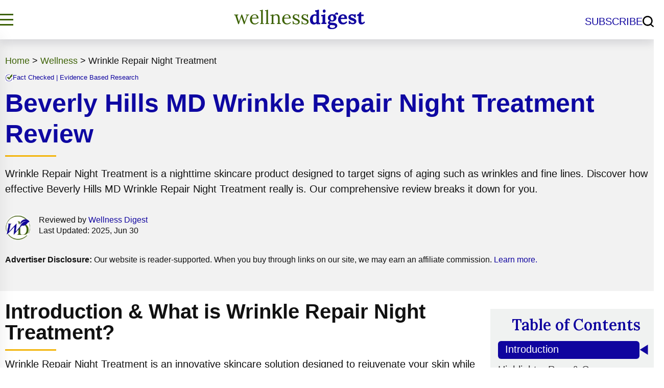

--- FILE ---
content_type: text/html; charset=UTF-8
request_url: https://www.wellnessdigest.com/beverly-hills-md-wrinkle-repair-night-treatment-reviews
body_size: 32117
content:
<!doctype html>
<html lang="en-US" prefix="og: https://ogp.me/ns#" >
<head>
<meta charset="UTF-8" />
<meta name="viewport" content="width=device-width, initial-scale=1" />
<link rel="icon" href="https://www.wellnessdigest.com/favicon.png" type="image/png">
<link rel="stylesheet" href="https://www.wellnessdigest.com/wp-content/themes/wellnessdigest/style.css" media="all" /><link rel="stylesheet" href="https://www.wellnessdigest.com/wp-content/themes/wellnessdigest/post-css.css" media="all" /><link rel="preload" href="https://www.wellnessdigest.com/wp-content/plugins/rate-my-post/public/css/fonts/ratemypost.ttf" type="font/ttf" as="font" crossorigin="anonymous">
<!-- Search Engine Optimization by Rank Math PRO - https://rankmath.com/ -->
<title>Beverly Hills MD Wrinkle Repair Night Treatment Review</title>
<meta name="description" content="Beverly Hills MD Wrinkle Repair Night Treatment is a nighttime skincare product designed to target signs of aging such as wrinkles and fine lines."/>
<meta name="robots" content="follow, index, max-snippet:-1, max-video-preview:-1, max-image-preview:large"/>
<link rel="canonical" href="https://www.wellnessdigest.com/beverly-hills-md-wrinkle-repair-night-treatment-reviews" />
<meta property="og:locale" content="en_US" />
<meta property="og:type" content="article" />
<meta property="og:title" content="Beverly Hills MD Wrinkle Repair Night Treatment Review" />
<meta property="og:description" content="Beverly Hills MD Wrinkle Repair Night Treatment is a nighttime skincare product designed to target signs of aging such as wrinkles and fine lines." />
<meta property="og:url" content="https://www.wellnessdigest.com/beverly-hills-md-wrinkle-repair-night-treatment-reviews" />
<meta property="og:site_name" content="Wellness Digest" />
<meta property="article:publisher" content="https://www.facebook.com/officialwellnessdigest" />
<meta property="article:section" content="Wellness" />
<meta property="og:updated_time" content="2025-06-30T10:10:37+00:00" />
<meta property="og:image" content="https://www.wellnessdigest.com/wp-content/uploads/wrinkle-repair-night-treatment-1.jpg" />
<meta property="og:image:secure_url" content="https://www.wellnessdigest.com/wp-content/uploads/wrinkle-repair-night-treatment-1.jpg" />
<meta property="og:image:width" content="930" />
<meta property="og:image:height" content="500" />
<meta property="og:image:alt" content="wrinkle-repair-night-treatment" />
<meta property="og:image:type" content="image/jpeg" />
<meta name="twitter:card" content="summary_large_image" />
<meta name="twitter:title" content="Beverly Hills MD Wrinkle Repair Night Treatment Review" />
<meta name="twitter:description" content="Beverly Hills MD Wrinkle Repair Night Treatment is a nighttime skincare product designed to target signs of aging such as wrinkles and fine lines." />
<meta name="twitter:site" content="@iwellnessdigest" />
<meta name="twitter:creator" content="@iwellnessdigest" />
<meta name="twitter:image" content="https://www.wellnessdigest.com/wp-content/uploads/wrinkle-repair-night-treatment-1.jpg" />
<meta name="twitter:label1" content="Written by" />
<meta name="twitter:data1" content="Wellness Digest" />
<meta name="twitter:label2" content="Time to read" />
<meta name="twitter:data2" content="12 minutes" />
<!-- /Rank Math WordPress SEO plugin -->

<link rel="alternate" type="application/rss+xml" title="Wellness Digest &raquo; Feed" href="https://www.wellnessdigest.com/feed" />
<link rel="alternate" type="application/rss+xml" title="Wellness Digest &raquo; Comments Feed" href="https://www.wellnessdigest.com/comments/feed" />
<link rel="alternate" type="application/rss+xml" title="Wellness Digest &raquo; Beverly Hills MD Wrinkle Repair Night Treatment Review Comments Feed" href="https://www.wellnessdigest.com/beverly-hills-md-wrinkle-repair-night-treatment-reviews/feed" />
<style id='wp-img-auto-sizes-contain-inline-css'>
img:is([sizes=auto i],[sizes^="auto," i]){contain-intrinsic-size:3000px 1500px}
/*# sourceURL=wp-img-auto-sizes-contain-inline-css */
</style>
<style id='classic-theme-styles-inline-css'>
/*! This file is auto-generated */
.wp-block-button__link{color:#fff;background-color:#32373c;border-radius:9999px;box-shadow:none;text-decoration:none;padding:calc(.667em + 2px) calc(1.333em + 2px);font-size:1.125em}.wp-block-file__button{background:#32373c;color:#fff;text-decoration:none}
/*# sourceURL=/wp-includes/css/classic-themes.min.css */
</style>
<link rel='stylesheet' id='font-awesome-css' href='https://www.wellnessdigest.com/wp-content/plugins/ultimate-reviewer/public/fonts/font-awesome/css/font-awesome.min.css' media='all' />
<script src="https://www.wellnessdigest.com/wp-includes/js/jquery/jquery.min.js" id="jquery-core-js"></script>
<script src="https://www.wellnessdigest.com/wp-includes/js/jquery/jquery-migrate.min.js" id="jquery-migrate-js"></script>
<script src="https://www.wellnessdigest.com/wp-content/plugins/ultimate-reviewer/public/scripts/bootstrap-rating.min.js" id="bootstrap-rating-js"></script>
<script id="gpur-add-user-ratings-js-extra">
var gpur_add_user_ratings = {"ajax_url":"https://www.wellnessdigest.com/wp-admin/admin-ajax.php","post_id":"26732","user_rating":"","review_title":"enabled","review_title_limit":"","review_text_limit":"5000","comment_rating_limit":"one-rating-one-comment","comment_form_min_rating":"1","comment_form_single_error_message":"These fields are required.","comment_form_single_duplicate_comments":"You cannot post duplicate comments."};
//# sourceURL=gpur-add-user-ratings-js-extra
</script>
<script src="https://www.wellnessdigest.com/wp-content/plugins/ultimate-reviewer/public/scripts/add-user-ratings.js" id="gpur-add-user-ratings-js"></script>
<script src="https://www.wellnessdigest.com/wp-content/plugins/ultimate-reviewer/public/scripts/loadmore.js" id="gpur-load-more-js"></script>
<link rel="https://api.w.org/" href="https://www.wellnessdigest.com/wp-json/" /><link rel="alternate" title="JSON" type="application/json" href="https://www.wellnessdigest.com/wp-json/wp/v2/posts/26732" /><link rel="EditURI" type="application/rsd+xml" title="RSD" href="https://www.wellnessdigest.com/xmlrpc.php?rsd" />
<meta name="generator" content="WordPress 6.9" />
<link rel='shortlink' href='https://www.wellnessdigest.com/?p=26732' />
<style>.recentcomments a{display:inline !important;padding:0 !important;margin:0 !important;}</style><link rel="icon" href="https://www.wellnessdigest.com/wp-content/uploads/wd-icon.png" sizes="32x32" />
<link rel="icon" href="https://www.wellnessdigest.com/wp-content/uploads/wd-icon.png" sizes="192x192" />
<link rel="apple-touch-icon" href="https://www.wellnessdigest.com/wp-content/uploads/wd-icon.png" />
<meta name="msapplication-TileImage" content="https://www.wellnessdigest.com/wp-content/uploads/wd-icon.png" />
 <meta name="p:domain_verify" content="cb009800514c3a0d86c3924c3ed82185"/>
<meta name="msvalidate.01" content="4F33FEB135D928208D1F465DDEB4BDCE" />
<meta name="google-site-verification" content="Dfo6q4zL2JN7z6ZXWauYF_l_hTCRkedPUdDdmHU81XY" />
<!-- Google Tag Manager -->
<script>(function(w,d,s,l,i){w[l]=w[l]||[];w[l].push({'gtm.start':
new Date().getTime(),event:'gtm.js'});var f=d.getElementsByTagName(s)[0],
j=d.createElement(s),dl=l!='dataLayer'?'&l='+l:'';j.async=true;j.src=
'https://www.googletagmanager.com/gtm.js?id='+i+dl;f.parentNode.insertBefore(j,f);
})(window,document,'script','dataLayer','GTM-NTM38W4');</script>
<!-- End Google Tag Manager -->
<style id='global-styles-inline-css'>
:root{--wp--preset--aspect-ratio--square: 1;--wp--preset--aspect-ratio--4-3: 4/3;--wp--preset--aspect-ratio--3-4: 3/4;--wp--preset--aspect-ratio--3-2: 3/2;--wp--preset--aspect-ratio--2-3: 2/3;--wp--preset--aspect-ratio--16-9: 16/9;--wp--preset--aspect-ratio--9-16: 9/16;--wp--preset--color--black: #000000;--wp--preset--color--cyan-bluish-gray: #abb8c3;--wp--preset--color--white: #FFFFFF;--wp--preset--color--pale-pink: #f78da7;--wp--preset--color--vivid-red: #cf2e2e;--wp--preset--color--luminous-vivid-orange: #ff6900;--wp--preset--color--luminous-vivid-amber: #fcb900;--wp--preset--color--light-green-cyan: #7bdcb5;--wp--preset--color--vivid-green-cyan: #00d084;--wp--preset--color--pale-cyan-blue: #8ed1fc;--wp--preset--color--vivid-cyan-blue: #0693e3;--wp--preset--color--vivid-purple: #9b51e0;--wp--preset--color--dark-gray: #28303D;--wp--preset--color--gray: #39414D;--wp--preset--color--green: #D1E4DD;--wp--preset--color--blue: #D1DFE4;--wp--preset--color--purple: #D1D1E4;--wp--preset--color--red: #E4D1D1;--wp--preset--color--orange: #E4DAD1;--wp--preset--color--yellow: #EEEADD;--wp--preset--gradient--vivid-cyan-blue-to-vivid-purple: linear-gradient(135deg,rgb(6,147,227) 0%,rgb(155,81,224) 100%);--wp--preset--gradient--light-green-cyan-to-vivid-green-cyan: linear-gradient(135deg,rgb(122,220,180) 0%,rgb(0,208,130) 100%);--wp--preset--gradient--luminous-vivid-amber-to-luminous-vivid-orange: linear-gradient(135deg,rgb(252,185,0) 0%,rgb(255,105,0) 100%);--wp--preset--gradient--luminous-vivid-orange-to-vivid-red: linear-gradient(135deg,rgb(255,105,0) 0%,rgb(207,46,46) 100%);--wp--preset--gradient--very-light-gray-to-cyan-bluish-gray: linear-gradient(135deg,rgb(238,238,238) 0%,rgb(169,184,195) 100%);--wp--preset--gradient--cool-to-warm-spectrum: linear-gradient(135deg,rgb(74,234,220) 0%,rgb(151,120,209) 20%,rgb(207,42,186) 40%,rgb(238,44,130) 60%,rgb(251,105,98) 80%,rgb(254,248,76) 100%);--wp--preset--gradient--blush-light-purple: linear-gradient(135deg,rgb(255,206,236) 0%,rgb(152,150,240) 100%);--wp--preset--gradient--blush-bordeaux: linear-gradient(135deg,rgb(254,205,165) 0%,rgb(254,45,45) 50%,rgb(107,0,62) 100%);--wp--preset--gradient--luminous-dusk: linear-gradient(135deg,rgb(255,203,112) 0%,rgb(199,81,192) 50%,rgb(65,88,208) 100%);--wp--preset--gradient--pale-ocean: linear-gradient(135deg,rgb(255,245,203) 0%,rgb(182,227,212) 50%,rgb(51,167,181) 100%);--wp--preset--gradient--electric-grass: linear-gradient(135deg,rgb(202,248,128) 0%,rgb(113,206,126) 100%);--wp--preset--gradient--midnight: linear-gradient(135deg,rgb(2,3,129) 0%,rgb(40,116,252) 100%);--wp--preset--gradient--purple-to-yellow: linear-gradient(160deg, #D1D1E4 0%, #EEEADD 100%);--wp--preset--gradient--yellow-to-purple: linear-gradient(160deg, #EEEADD 0%, #D1D1E4 100%);--wp--preset--gradient--green-to-yellow: linear-gradient(160deg, #D1E4DD 0%, #EEEADD 100%);--wp--preset--gradient--yellow-to-green: linear-gradient(160deg, #EEEADD 0%, #D1E4DD 100%);--wp--preset--gradient--red-to-yellow: linear-gradient(160deg, #E4D1D1 0%, #EEEADD 100%);--wp--preset--gradient--yellow-to-red: linear-gradient(160deg, #EEEADD 0%, #E4D1D1 100%);--wp--preset--gradient--purple-to-red: linear-gradient(160deg, #D1D1E4 0%, #E4D1D1 100%);--wp--preset--gradient--red-to-purple: linear-gradient(160deg, #E4D1D1 0%, #D1D1E4 100%);--wp--preset--font-size--small: 18px;--wp--preset--font-size--medium: 20px;--wp--preset--font-size--large: 24px;--wp--preset--font-size--x-large: 42px;--wp--preset--font-size--extra-small: 16px;--wp--preset--font-size--normal: 20px;--wp--preset--font-size--extra-large: 40px;--wp--preset--font-size--huge: 96px;--wp--preset--font-size--gigantic: 144px;--wp--preset--spacing--20: 0.44rem;--wp--preset--spacing--30: 0.67rem;--wp--preset--spacing--40: 1rem;--wp--preset--spacing--50: 1.5rem;--wp--preset--spacing--60: 2.25rem;--wp--preset--spacing--70: 3.38rem;--wp--preset--spacing--80: 5.06rem;--wp--preset--shadow--natural: 6px 6px 9px rgba(0, 0, 0, 0.2);--wp--preset--shadow--deep: 12px 12px 50px rgba(0, 0, 0, 0.4);--wp--preset--shadow--sharp: 6px 6px 0px rgba(0, 0, 0, 0.2);--wp--preset--shadow--outlined: 6px 6px 0px -3px rgb(255, 255, 255), 6px 6px rgb(0, 0, 0);--wp--preset--shadow--crisp: 6px 6px 0px rgb(0, 0, 0);}:where(.is-layout-flex){gap: 0.5em;}:where(.is-layout-grid){gap: 0.5em;}body .is-layout-flex{display: flex;}.is-layout-flex{flex-wrap: wrap;align-items: center;}.is-layout-flex > :is(*, div){margin: 0;}body .is-layout-grid{display: grid;}.is-layout-grid > :is(*, div){margin: 0;}:where(.wp-block-columns.is-layout-flex){gap: 2em;}:where(.wp-block-columns.is-layout-grid){gap: 2em;}:where(.wp-block-post-template.is-layout-flex){gap: 1.25em;}:where(.wp-block-post-template.is-layout-grid){gap: 1.25em;}.has-black-color{color: var(--wp--preset--color--black) !important;}.has-cyan-bluish-gray-color{color: var(--wp--preset--color--cyan-bluish-gray) !important;}.has-white-color{color: var(--wp--preset--color--white) !important;}.has-pale-pink-color{color: var(--wp--preset--color--pale-pink) !important;}.has-vivid-red-color{color: var(--wp--preset--color--vivid-red) !important;}.has-luminous-vivid-orange-color{color: var(--wp--preset--color--luminous-vivid-orange) !important;}.has-luminous-vivid-amber-color{color: var(--wp--preset--color--luminous-vivid-amber) !important;}.has-light-green-cyan-color{color: var(--wp--preset--color--light-green-cyan) !important;}.has-vivid-green-cyan-color{color: var(--wp--preset--color--vivid-green-cyan) !important;}.has-pale-cyan-blue-color{color: var(--wp--preset--color--pale-cyan-blue) !important;}.has-vivid-cyan-blue-color{color: var(--wp--preset--color--vivid-cyan-blue) !important;}.has-vivid-purple-color{color: var(--wp--preset--color--vivid-purple) !important;}.has-black-background-color{background-color: var(--wp--preset--color--black) !important;}.has-cyan-bluish-gray-background-color{background-color: var(--wp--preset--color--cyan-bluish-gray) !important;}.has-white-background-color{background-color: var(--wp--preset--color--white) !important;}.has-pale-pink-background-color{background-color: var(--wp--preset--color--pale-pink) !important;}.has-vivid-red-background-color{background-color: var(--wp--preset--color--vivid-red) !important;}.has-luminous-vivid-orange-background-color{background-color: var(--wp--preset--color--luminous-vivid-orange) !important;}.has-luminous-vivid-amber-background-color{background-color: var(--wp--preset--color--luminous-vivid-amber) !important;}.has-light-green-cyan-background-color{background-color: var(--wp--preset--color--light-green-cyan) !important;}.has-vivid-green-cyan-background-color{background-color: var(--wp--preset--color--vivid-green-cyan) !important;}.has-pale-cyan-blue-background-color{background-color: var(--wp--preset--color--pale-cyan-blue) !important;}.has-vivid-cyan-blue-background-color{background-color: var(--wp--preset--color--vivid-cyan-blue) !important;}.has-vivid-purple-background-color{background-color: var(--wp--preset--color--vivid-purple) !important;}.has-black-border-color{border-color: var(--wp--preset--color--black) !important;}.has-cyan-bluish-gray-border-color{border-color: var(--wp--preset--color--cyan-bluish-gray) !important;}.has-white-border-color{border-color: var(--wp--preset--color--white) !important;}.has-pale-pink-border-color{border-color: var(--wp--preset--color--pale-pink) !important;}.has-vivid-red-border-color{border-color: var(--wp--preset--color--vivid-red) !important;}.has-luminous-vivid-orange-border-color{border-color: var(--wp--preset--color--luminous-vivid-orange) !important;}.has-luminous-vivid-amber-border-color{border-color: var(--wp--preset--color--luminous-vivid-amber) !important;}.has-light-green-cyan-border-color{border-color: var(--wp--preset--color--light-green-cyan) !important;}.has-vivid-green-cyan-border-color{border-color: var(--wp--preset--color--vivid-green-cyan) !important;}.has-pale-cyan-blue-border-color{border-color: var(--wp--preset--color--pale-cyan-blue) !important;}.has-vivid-cyan-blue-border-color{border-color: var(--wp--preset--color--vivid-cyan-blue) !important;}.has-vivid-purple-border-color{border-color: var(--wp--preset--color--vivid-purple) !important;}.has-vivid-cyan-blue-to-vivid-purple-gradient-background{background: var(--wp--preset--gradient--vivid-cyan-blue-to-vivid-purple) !important;}.has-light-green-cyan-to-vivid-green-cyan-gradient-background{background: var(--wp--preset--gradient--light-green-cyan-to-vivid-green-cyan) !important;}.has-luminous-vivid-amber-to-luminous-vivid-orange-gradient-background{background: var(--wp--preset--gradient--luminous-vivid-amber-to-luminous-vivid-orange) !important;}.has-luminous-vivid-orange-to-vivid-red-gradient-background{background: var(--wp--preset--gradient--luminous-vivid-orange-to-vivid-red) !important;}.has-very-light-gray-to-cyan-bluish-gray-gradient-background{background: var(--wp--preset--gradient--very-light-gray-to-cyan-bluish-gray) !important;}.has-cool-to-warm-spectrum-gradient-background{background: var(--wp--preset--gradient--cool-to-warm-spectrum) !important;}.has-blush-light-purple-gradient-background{background: var(--wp--preset--gradient--blush-light-purple) !important;}.has-blush-bordeaux-gradient-background{background: var(--wp--preset--gradient--blush-bordeaux) !important;}.has-luminous-dusk-gradient-background{background: var(--wp--preset--gradient--luminous-dusk) !important;}.has-pale-ocean-gradient-background{background: var(--wp--preset--gradient--pale-ocean) !important;}.has-electric-grass-gradient-background{background: var(--wp--preset--gradient--electric-grass) !important;}.has-midnight-gradient-background{background: var(--wp--preset--gradient--midnight) !important;}.has-small-font-size{font-size: var(--wp--preset--font-size--small) !important;}.has-medium-font-size{font-size: var(--wp--preset--font-size--medium) !important;}.has-large-font-size{font-size: var(--wp--preset--font-size--large) !important;}.has-x-large-font-size{font-size: var(--wp--preset--font-size--x-large) !important;}
/*# sourceURL=global-styles-inline-css */
</style>
</head>

<body class="wp-singular post-template post-template-review-template post-template-review post-template-review-templatereview-php single single-post postid-26732 single-format-standard wp-embed-responsive wp-theme-wellnessdigest gpur-other-theme is-light-theme no-js singular">
<!-- Google Tag Manager (noscript) -->
<noscript><iframe src="https://www.googletagmanager.com/ns.html?id=GTM-NTM38W4"
height="0" width="0" style="display:none;visibility:hidden"></iframe></noscript>
<!-- End Google Tag Manager (noscript) -->
<div id="page" class="site">
	<div id="content" class="site-content">
		<div id="primary" class="content-area">
<!-- ***************** New header ************ -->
	<header>
        <div class="outer-header">
            <div class="lg-container">
            <div class="header-sec">
                <div id="side_menu_btn" class="side_menu_btn menutog">
                    <span></span>
                    <span></span>
                    <span></span>
                </div>
                <span class="btn-close" id="btn_sideNavClose"></span>
                <div class="logo">
				<a title="Wellness Digest" href="https://www.wellnessdigest.com"><img alt="Wellness Digest" width="260" height="44" src="https://www.wellnessdigest.com/wp-content/themes/wellnessdigest/images/wellnessdigest-logo.svg" /></a>
                </div>
                <div class="sub-search-sec">
                    <a href="/#subscribe">SUBSCRIBE</a>
                    <span id="searchIcon"></span>
					<div class="searchbox"><form role="search"  method="get" class="search-form" action="https://www.wellnessdigest.com/">
	<label for="search-form-1"></label>
	<input type="search" id="search-form-1" class="search-field" value="" name="s" placeholder="What are you looking for?" />
	<input type="submit" class="search-submit" value="Search" />
</form>
</div>
                </div>
            </div>
        	</div>
       	</div>
    <div id="mySidenav">
		<div class="menu-main menu-mainv2">
<div class="lg-container height100">
<nav class="nav-menu list-flex height100">
<div class="nav-left height100 relative-section">
<ul>
<li>Best Guide<span class="icon accordionmenu"></span>
<ul class="menupanel">
<li class="active">
<a href="https://www.wellnessdigest.com/weight-loss" class="show-sub2" attr-sub="#menu300">Weight Loss</a> 
<span class="show-sub3"></span></li>
<li class=""><a href="https://www.wellnessdigest.com/wellness" class="show-sub2" attr-sub="#menu301">Wellness</a> 
<span class="show-sub3"></span></li>
<li class="">
<a href="https://www.wellnessdigest.com/digestive-health" class="show-sub2" attr-sub="#menu302">Digestive Health</a> 
<span class="show-sub3"></span></li>
<li class="">
<a href="https://www.wellnessdigest.com/fitness" class="show-sub2" attr-sub="#menu303">Fitness</a>
<span class="show-sub3"></span></li>
<li class="">
<a href="https://www.wellnessdigest.com/mens-health" class="show-sub2" attr-sub="#menu304">Men's Health</a> 
<span class="show-sub3"></span></li>

<li class="">
<a href="https://www.wellnessdigest.com/womens-health" class="show-sub2" attr-sub="#menu305">Women's Health</a> 
<span class="show-sub3"></span></li>

<li class="">
<a href="https://www.wellnessdigest.com/nutrition" class="show-sub2" attr-sub="#menu322">Nutrition</a> 
<span class="show-sub3"></span></li>

</ul>
</li>
<li>
<a href="https://www.wellnessdigest.com/reviews">Product Reviews</a><span class="icon accordionmenu"></span>
<ul class="menupanel">
<li class="">
<a href="https://www.wellnessdigest.com/mens-health" class="show-sub2" attr-sub="#menu310">Men's Health</a> 
<span class="show-sub3"></span></li>
<li class="">
<a href="https://www.wellnessdigest.com/womens-health" class="show-sub2" attr-sub="#menu311">Women's Health</a> 
<span class="show-sub3"></span></li>
<li class="">
<a href="https://www.wellnessdigest.com/weight-loss" class="show-sub2" attr-sub="#menu312">Weight Loss</a> 
<span class="show-sub3"></span></li>

<li class="">
<a href="https://www.wellnessdigest.com/wellness" class="show-sub2" attr-sub="#menu320">Wellness</a> 
<span class="show-sub3"></span></li>

<li class="">
<a href="https://www.wellnessdigest.com/digestive-health" class="show-sub2" attr-sub="#menu321">Digestive Health</a> 
<span class="show-sub3"></span></li>

<li class="">
<a href="https://www.wellnessdigest.com/vitamins-supplements" class="show-sub2" attr-sub="#menu323">Vitamins & Supplements</a>
<span class="show-sub3"></span></li>

</ul>
</li>
<li>
<ul>
<li class="">
<a href="https://www.wellnessdigest.com/brands" class="show-sub2 brands">Brands</a><span class="show-sub3"></span></li>
</ul>
<ul>
<li class="">
<a href="https://www.wellnessdigest.com/about" class="show-sub2 brands">About Us</a><span class="show-sub3"></span></li>
</ul>
<ul>
<li class="">
<a href="https://www.wellnessdigest.com/editorial-process" class="show-sub2 brands">Editorial Process</a><span class="show-sub3"></span></li>
</ul>
<ul>
<li class="">
<a href="https://www.wellnessdigest.com/contact" class="show-sub2 brands">Contact Us</a><span class="show-sub3"></span></li>
</ul>
<ul>
<li class="">
<a href="https://www.wellnessdigest.com/nutrition-team" class="show-sub2 brands">Nutrition Team</a><span class="show-sub3"></span></li>
</ul>
<ul>
<li class="" id="subcribtn">
<a href="https://www.wellnessdigest.com/#subscribe" class="show-sub2 brands" data-wct-parsed="1">SUBSCRIBE</a><span class="show-sub3"></span></li>
</ul>
</li>
</ul>
</div>
<div class="nav-right">
<a href="" class="back-level"></a>
<div id="menu300" class="menu-level3 active">
<ul class="list-inline"> 
<li class="item-inline"><a href="https://www.wellnessdigest.com/best-weight-loss-pills">Best Weight Loss Pills</a></li>
<li class="item-inline"><a href="https://www.wellnessdigest.com/best-fat-burners">Best Fat Burners</a></li>
<li class="item-inline"><a href="https://www.wellnessdigest.com/best-nighttime-fat-burners">Best Nighttime Fat Burners</a></li>
<li class="item-inline"><a href="https://www.wellnessdigest.com/best-glucomannan-supplements">Best Glucomannan Supplements</a></li>
<li class="item-inline"><a href="https://www.wellnessdigest.com/best-keto-diet-pills">Best Keto Diet Pills</a></li>
<li class="item-inline"><a href="https://www.wellnessdigest.com/best-appetite-suppressants">Best Appetite Suppressants</a></li>
<li class="item-inline"><a href="https://www.wellnessdigest.com/best-vegan-fat-burners">Best Vegan Fat Burners</a></li>
<li class="item-inline"><a href="https://www.wellnessdigest.com/best-thermogenic-fat-burners">Best Thermogenic Fat Burners</a></li>
<li class="item-inline"><a href="https://www.wellnessdigest.com/best-phentermine-over-the-counter">Best Phentermine OTC</a></li>
</ul>

</div>
<div id="menu301" class="menu-level3 ">
<ul class="list-inline"> 
<li class="item-inline"><a href="https://www.wellnessdigest.com/best-nootropic-brain-health-supplements">Best Brain Health Supplements</a></li>
<li class="item-inline"><a href="https://www.wellnessdigest.com/best-sleep-aids-supplements">Best Sleep Aids & Supplements</a></li>
<li class="item-inline"><a href="https://www.wellnessdigest.com/best-immune-boosting-supplements">Best Immune Boosting Supplements</a></li>
</ul>

</div>
<div id="menu302" class="menu-level3 ">
<ul class="list-inline"> 
<li class="item-inline"><a href="https://www.wellnessdigest.com/best-probiotics">Best Probiotic Supplements</a></li>
<li class="item-inline"><a href="https://www.wellnessdigest.com/best-leaky-gut-supplements">Best Leaky Gut Supplements</a></li>
</ul>

</div>
<div id="menu303" class="menu-level3 ">
<ul class="list-inline"> 
<li class="item-inline"><a href="https://www.wellnessdigest.com/best-bodybuilding-supplements">Best Muscle Building Supplements</a></li>
<li class="item-inline"><a href="https://www.wellnessdigest.com/best-joint-pain-supplements">Best Joint Pain Supplements</a></li>
<li class="item-inline"><a href="https://www.wellnessdigest.com/best-cutting-supplements">Best Cutting Supplements</a></li>
<li class="item-inline"><a href="https://www.wellnessdigest.com/best-metabolism-booster">Best Metabolism Booster</a></li>
<li class="item-inline"><a href="https://www.wellnessdigest.com/best-pre-workout-supplements">Best Pre-Workout Supplements</a></li>
<li class="item-inline"><a href="https://www.wellnessdigest.com/best-legal-steroids">Best Legal Steroids</a></li>
</ul>

</div>
<div id="menu304" class="menu-level3 ">
<ul class="list-inline"> 
<li class="item-inline"><a href="https://www.wellnessdigest.com/best-male-enhancement-pills">Best Male Enhancement Pills</a></li>
<li class="item-inline"><a href="https://www.wellnessdigest.com/best-testosterone-supplements">Best Testosterone Supplements</a></li>
<li class="item-inline"><a href="https://www.wellnessdigest.com/best-prostate-supplements">Best Prostate Health Supplements</a></li>
<li class="item-inline"><a href="https://www.wellnessdigest.com/best-multivitamin-men-over-50">Best Multivitamin for Men Over 50</a></li>
<li class="item-inline"><a href="https://www.wellnessdigest.com/best-multivitamin-for-men">Best Multivitamin for Men</a></li>
<li class="item-inline"><a href="https://www.wellnessdigest.com/best-male-fertility-supplements">Best Male Fertility Supplements</a></li>
<li class="item-inline"><a href="https://www.wellnessdigest.com/best-testosterone-booster-men-over-50">Best Testosterone for Men Over 50</a></li>
<li class="item-inline"><a href="https://www.wellnessdigest.com/best-natural-testosterone-boosters">Best Natural Testosterone Boosters</a></li>
<li class="item-inline"><a href="https://www.wellnessdigest.com/best-hgh-supplements">Best HGH Supplements</a></li>
</ul>
</div>

<div id="menu305" class="menu-level3 ">
<ul class="list-inline"> 
<li class="item-inline"><a href="https://www.wellnessdigest.com/best-female-libido-boosters">Best Female Libido Boosters</a></li>
<li class="item-inline"><a href="https://www.wellnessdigest.com/best-cellulite-creams">Best Cellulite Creams</a></li>
<li class="item-inline"><a href="https://www.wellnessdigest.com/best-anti-aging-wrinkle-creams">Best Wrinkle Creams</a></li>
<li class="item-inline"><a href="https://www.wellnessdigest.com/best-anti-aging-supplements">Best Anti-Aging Supplements</a></li>
<li class="item-inline"><a href="https://www.wellnessdigest.com/best-hair-growth-products">Best Hair Growth Products</a></li>
<li class="item-inline"><a href="https://www.wellnessdigest.com/best-fat-burners-for-women">Best Fat Burners for Women</a></li>
<li class="item-inline"><a href="https://www.wellnessdigest.com/best-pre-workout-supplements-women">Best Pre-Workout Supplements for Women</a></li>
<li class="item-inline"><a href="https://www.wellnessdigest.com/best-prenatal-vitamins">Best Prenatal Vitamins</a></li>
</ul>
</div>

<div id="menu310" class="menu-level3 ">
<ul class="list-inline"> 
<li class="item-inline"><a href="https://www.wellnessdigest.com/performer-8-review">Performer 8</a></li>
<li class="item-inline"><a href="https://www.wellnessdigest.com/vigrx-plus-review">VigRX Plus</a></li>
<li class="item-inline"><a href="https://www.wellnessdigest.com/cilexin-review">Cilexin</a></li>
<li class="item-inline"><a href="https://www.wellnessdigest.com/prostate-plus-review">Prostate Plus</a></li>
<li class="item-inline"><a href="https://www.wellnessdigest.com/testo-prime-review">TestoPrime</a></li>
<li class="item-inline"><a href="https://www.wellnessdigest.com/erectin-stimulating-gel-review">Erectin Stimulating Gel</a></li>
<li class="item-inline"><a href="https://www.wellnessdigest.com/prosolution-plus-review">ProSolution Plus</a></li>
<li class="item-inline"><a href="https://www.wellnessdigest.com/male-extra-review">Male Extra</a></li>
<li class="item-inline"><a href="https://www.wellnessdigest.com/extenze-review">Extenze</a></li>
<li class="item-inline"><a href="https://www.wellnessdigest.com/barbarian-xl-review">Barbarian XL</a></li>
<li class="item-inline"><a href="https://www.wellnessdigest.com/1md-prostatemd-review">ProstateMD</a></li>
</ul>

</div>
<div id="menu311" class="menu-level3 ">
<ul class="list-inline">
<li class="item-inline"><a href="https://www.wellnessdigest.com/beverly-hills-md-dermal-repair-complex-review">Dermal Repair Complex</a></li>
<li class="item-inline"><a href="https://www.wellnessdigest.com/provestra-review">Provestra</a></li>
<li class="item-inline"><a href="https://www.wellnessdigest.com/vigorelle-review">Vigorelle</a></li>
<li class="item-inline"><a href="https://www.wellnessdigest.com/hersolution-review">Hersolution</a></li>
<li class="item-inline"><a href="https://www.wellnessdigest.com/xyz-smart-collagen-review">XYZ Smart Collagen</a></li>
<li class="item-inline"><a href="https://www.wellnessdigest.com/kollagen-intensiv-review">Kollagen Intensiv</a></li>
<li class="item-inline"><a href="https://www.wellnessdigest.com/folexin-review">Folexin</a></li>
<li class="item-inline"><a href="https://www.wellnessdigest.com/isdin-review">ISDIN</a></li>
</ul>
</div>
<div id="menu312" class="menu-level3 ">
<ul class="list-inline">
<li class="item-inline"><a href="https://www.wellnessdigest.com/phenq-review">PhenQ</a></li>
<li class="item-inline"><a href="https://www.wellnessdigest.com/gundry-md-mct-wellness-review">MCT Wellness</a></li>
<li class="item-inline"><a href="https://www.wellnessdigest.com/primegenix-calmlean-review">PrimeGENIX CalmLean</a></li>
<li class="item-inline"><a href="https://www.wellnessdigest.com/keto-charge-review">Keto Charge</a></li>
<li class="item-inline"><a href="https://www.wellnessdigest.com/nucific-bio-x4-review">Bio X4</a></li>
<li class="item-inline"><a href="https://www.wellnessdigest.com/lcr-health-active-pk-review">Active-PK</a></li>
<li class="item-inline"><a href="https://www.wellnessdigest.com/phen24-review">Phen24</a></li>
<li class="item-inline"><a href="https://www.wellnessdigest.com/slendarol-review">Slendarol</a></li>
<li class="item-inline"><a href="https://www.wellnessdigest.com/nucific-nutratrim-review">NutraTrim</a></li>
</ul>
</div>
<div id="menu320" class="menu-level3 ">
<ul class="list-inline"> 
<li class="item-inline"><a href="https://www.wellnessdigest.com/onnit-alpha-brain-review">Onnit Alpha Brain</a></li>
<li class="item-inline"><a href="https://www.wellnessdigest.com/nootrogen-review">Nootrogen</a></li>
<li class="item-inline"><a href="https://www.wellnessdigest.com/noocube-review">Noocube</a></li>
<li class="item-inline"><a href="https://www.wellnessdigest.com/activatedyou-essential-skin-food-review">Essential Skin Food</a></li>
<li class="item-inline"><a href="https://www.wellnessdigest.com/novaalab-review">Novaalab</a></li>
<li class="item-inline"><a href="https://www.wellnessdigest.com/vitapost-stress-support-review">Stress Support</a></li>
<li class="item-inline"><a href="https://www.wellnessdigest.com/nutra-thrive-for-cats-review">Nutra Thrive For Cats</a></li>
<li class="item-inline"><a href="https://www.wellnessdigest.com/dr-marty-natures-feast-review">Dr. Marty Nature's Feast</a></li>
<li class="item-inline"><a href="https://www.wellnessdigest.com/zenith-brain-c-13-review">Brain C-13</a></li>
<li class="item-inline"><a href="https://www.wellnessdigest.com/neuro-gum-review">Neuro Gum</a></li>
<li class="item-inline"><a href="https://www.wellnessdigest.com/sleep-support-plus-review">Sleep Support Plus</a></li>
<li class="item-inline"><a href="https://www.wellnessdigest.com/som-sleep-review">Som Sleep</a></li>
<li class="item-inline"><a href="https://www.wellnessdigest.com/zenith-labs-sleep-wave-review">Sleep Wave</a></li>
<li class="item-inline"><a href="https://www.wellnessdigest.com/vitapost-immune-support-review">Immune Support</a></li>
<li class="item-inline"><a href="https://www.wellnessdigest.com/vitapost-immune-complex-review">Immune Complex</a></li>
<li class="item-inline"><a href="https://www.wellnessdigest.com/onnit-new-mood-review">Onnit New Mood</a></li>
<li class="item-inline"><a href="https://www.wellnessdigest.com/gundry-md-vital-reds-review">Vital Reds</a></li>
<li class="item-inline"><a href="https://www.wellnessdigest.com/gundry-md-energy-renew-review">Energy Renew</a></li>
<li class="item-inline"><a href="https://www.wellnessdigest.com/gundry-md-proplant-complete-shake-review">ProPlant Complete Shake</a></li>
</ul>

</div>
<div id="menu321" class="menu-level3 ">
<ul class="list-inline"> 
<li class="item-inline"><a href="https://www.wellnessdigest.com/vitapost-colon-detox-plus-review">Colon Detox Plus</a></li>
<li class="item-inline"><a href="https://www.wellnessdigest.com/vitapost-probiotic-support-review">Probiotic Support</a></li>
<li class="item-inline"><a href="https://www.wellnessdigest.com/vitapost-digestive-enzymes-review">Digestive Enzymes</a></li>
<li class="item-inline"><a href="https://www.wellnessdigest.com/multi-gi-5-review">Multi-GI 5</a></li>
<li class="item-inline"><a href="https://www.wellnessdigest.com/activatedyou-morning-complete-review">Morning Complete</a></li>
<li class="item-inline"><a href="https://www.wellnessdigest.com/gundry-md-primal-plants-review">Primal Plants</a></li>
<li class="item-inline"><a href="https://www.wellnessdigest.com/gundry-md-bio-complete-3-review">Bio Complete 3</a></li>
<li class="item-inline"><a href="https://www.wellnessdigest.com/gundry-md-lectin-shield-review">Lectin Shield</a></li>
<li class="item-inline"><a href="https://www.wellnessdigest.com/gundry-md-prebiothrive-review">Prebio Thrive</a></li>
<li class="item-inline"><a href="https://www.wellnessdigest.com/gundry-md-total-restore-review">Total Restore</a></li>
<li class="item-inline"><a href="https://www.wellnessdigest.com/1md-complete-probiotics-platinum-review">1MD Complete Probiotics Platinum</a></li>
<li class="item-inline"><a href="https://www.wellnessdigest.com/1md-enzymemd-review">1MD EnzymeMD</a></li>
<li class="item-inline"><a href="https://www.wellnessdigest.com/1md-biomemd-review">1MD BiomeMD</a></li>
<li class="item-inline"><a href="https://www.wellnessdigest.com/1md-balancemd-review">1MD BalanceMD</a></li>
</ul>
</div>
<div id="menu322" class="menu-level3 ">
<ul class="list-inline"> 
<li class="item-inline"><a href="https://www.wellnessdigest.com/best-fish-oil-supplements">Best Fish Oil Supplements</a></li>
<li class="item-inline"><a href="https://www.wellnessdigest.com/best-turmeric-supplements">Best Turmeric Supplements</a></li>
<li class="item-inline"><a href="https://www.wellnessdigest.com/best-multivitamins-for-women">Best Multivitamins for Women</a></li>
<li class="item-inline"><a href="https://www.wellnessdigest.com/best-vitamins-for-energy">Best Vitamins for Energy</a></li>
<li class="item-inline"><a href="https://www.wellnessdigest.com/best-vegan-protein-powders">Best Vegan Protein Powders</a></li>
<li class="item-inline"><a href="https://www.wellnessdigest.com/best-keto-cereals">Best Keto Cereals</a></li>
<li class="item-inline"><a href="https://www.wellnessdigest.com/best-vegan-meal-delivery-services">Best Plant-Based Delivery Services</a></li>
<li class="item-inline"><a href="https://www.wellnessdigest.com/best-fruit-vegetable-supplements">Best Fruit & Vegetable Supplements</a></li>
<li class="item-inline"><a href="https://www.wellnessdigest.com/best-greens-powders">Best Green Powders</a></li>
<li class="item-inline"><a href="https://www.wellnessdigest.com/best-meal-replacement-shakes">Best Meal Replacement Shakes</a></li>
</ul>
</div>
<div id="menu323" class="menu-level3 ">
<ul class="list-inline"> 
<li class="item-inline"><a href="https://www.wellnessdigest.com/balance-of-nature-review">Balance of Nature</a></li>
<li class="item-inline"><a href="https://www.wellnessdigest.com/vitamin-energy-review">Vitamin Energy</a></li>
<li class="item-inline"><a href="https://www.wellnessdigest.com/crazy-nutrition-mass-gainer-review">Crazy Nutrition Mass Gainer</a></li>
<li class="item-inline"><a href="https://www.wellnessdigest.com/max-gains-review">Max Gains</a></li>
<li class="item-inline"><a href="https://www.wellnessdigest.com/nutra-thrive-dogs-review">Nutra Thrive for Dogs</a></li>
<li class="item-inline"><a href="https://www.wellnessdigest.com/bauer-nutrition-review">Bauer Nutrition</a></li>
</ul>
</div>

<div id="menu331" class="menu-level3 ">
<ul class="list-inline"> 
<li class="item-inline"><a href="https://www.wellnessdigest.com/beverly-hills-md-review">Beverly Hills MD</a></li>
<li class="item-inline"><a href="https://www.wellnessdigest.com/vita-balance-review">Vita Balance</a></li>
<li class="item-inline"><a href="https://www.wellnessdigest.com/lcr-health-review">LCR Health</a></li>
<li class="item-inline"><a href="https://www.wellnessdigest.com/gundry-md-review">Gundry MD</a></li>
<li class="item-inline"><a href="https://www.wellnessdigest.com/1md-review">1MD Nutrition</a></li>
<li class="item-inline"><a href="https://www.wellnessdigest.com/activatedyou-review">ActivatedYou</a></li>
<li class="item-inline"><a href="https://www.wellnessdigest.com/crazybulk-review">CrazyBulk</a></li>
<li class="item-inline"><a href="https://www.wellnessdigest.com/hair-lavie-review">Hair La Vie</a></li>
<li class="item-inline"><a href="https://www.wellnessdigest.com/nucific-review">Nucific</a></li>
<li class="item-inline"><a href="https://www.wellnessdigest.com/unify-health-labs-review">Unify Health Labs</a></li>
<li class="item-inline"><a href="https://www.wellnessdigest.com/sculpt-nation-review">Sculpt Nation</a></li>
</ul>
</div>
</div>
</nav>
</div>
</div>	</div>
</header>
<main id="main" class="site-main" role="main">         
  


<style>
.tbcontent li.active a{background-color: transparent; color: #333132!important;}
.tbcontent li.active{width: auto;}
.tbcontent li.active::after { background-color: transparent!important;}
#main{max-width:100%;width: 100%;margin:auto;}
</style>
<section id="primary" class="content-area bg-auth-review">
<div class="lg-container review-sec">
<header class="entry-header alignwide">
<div class="hedDiv">
<ul id="breadcrumbs">
<li><a href="https://www.wellnessdigest.com/"><span>Home</span></a></li>
<li><span>&gt;</span></li>
<li><span><a href="https://www.wellnessdigest.com/wellness" rel="category tag">Wellness</a></span></li>
<li><span>&gt;</span></li>
<li><span>Wrinkle Repair Night Treatment</span></li></ul><div class="clear"></div>

<div class="fact-checked"><a href="https://www.wellnessdigest.com/editorial-process"><img width="15" height="15" src="https://www.wellnessdigest.com/wp-content/themes/wellnessdigest/images/evidence.jpg" alt="evidence" fetchpriority="high"/>Fact Checked | Evidence Based Research</a>
</div>
<h1 class="title">Beverly Hills MD Wrinkle Repair Night Treatment Review</h1><div class="subtitle">Wrinkle Repair Night Treatment is a nighttime skincare product designed to target signs of aging such as wrinkles and fine lines. Discover how effective Beverly Hills MD Wrinkle Repair Night Treatment really is. Our comprehensive review breaks it down for you.</div>
<div class="auth-section"><style>
.byline {position: relative;}
.byline .reviewer {float: left;padding: 5px 0 0;}
.byline {display: -webkit-box;display: -webkit-flex;display: -ms-flexbox;display: flex;font-size:16px;line-height:22px;padding:0 10px 0 0; float: left;}
.byline .auth-image {float:left;margin:5px 5px 0 0;border-radius:50px;width:45px;}
.byline-author {float: left;padding-top: 3px;}
.byline a {color:#10069f;text-decoration: none;}
.byline a:hover {color:#3d6206;}
.byline-details a.checktit {float: right;margin:0 0px 0 5px;}
.ac_title.advt {float: left;padding-left: 8px;}
@media screen and (max-width:767px)
{
.ac_title.advt {padding-left: 0;}	
}
@media screen and (max-width:580px)
{
.comp.byline {display:block;}
.byline-details a.checktit {float: none;}
.byline-reviewer {max-width: 100%;position: relative;padding-left: 0;display: block;border-left: 0;font-size: 14px;margin-left: 0;}	
.byline .reviewer{float:none;}
}
@media screen and (max-width:480px)
{
.byline-reviewer{max-width:100%;position:relative;padding-left:0;display:block;border-left:0;font-size:14px;margin-left:0;clear: both;}
.byline-details a.checktit {float: left;margin: 0 5px;}
.byline {padding: 0 10px 8px 0;}
}

</style>

<p class="date updated" style="display: none;">Last Updated: 2025-06-30T10:10:37+00:00</p>

<div class="row-auth">
<div class="col-auth-img"> 
    <img fetchPriority="high" width="50" height="50" class='auth-image' alt='Wellness Digest ' src='https://www.wellnessdigest.com/wp-content/uploads/userphoto/1.thumbnail.jpg' />
</div>
<div class="col-auth-reviewer">
    <p>Reviewed by <a class="author-link authlink" href="https://www.wellnessdigest.com/profile/wellness-digest-staff" rel="author">Wellness Digest</a> <span></span></p>
    <p class="updated"> Last Updated: 2025, Jun 30 </p>

    </span> 
</div></div>
<div class="clear"></div></div>
<p class="ad-dis"><strong>Advertiser Disclosure: </strong>Our website is reader-supported. When you buy through links on our site, we may earn an affiliate commission. <a href="https://www.wellnessdigest.com/advertiser-disclosure">Learn more.</a></p>
</div>
</header>  
<div class="clear"></div>
</div>
</section>

<section class="lg-container">
<div id="sticky-anchor"></div>
<div id="sidebar">
<div class="sidebar-right" id="stickysidebar">
<div class="tbcontent">
<h3>Table of Contents</h3>
<ul>
 	<li class="active"><a href="#About">Introduction</a></li>
 	<li><a href="#Highlights">Highlights, Pros & Cons</a></li>
    <li><a href="#Ingredients">Ingredients</a></li>
 	<li><a href="#Comparing">Comparison with Alternatives</a></li>
    <li><a href="#Benefits">Benefits</a></li>
 	<li><a href="#Side-Effects">Side Effects</a></li>
    <li><a href="#Buy">Where to Buy?</a></li>
	<li><a href="#Reviews">Reviews</a></li>
 	<li><a href="#Final">Final Thought</a></li>
</ul></div>

<div class="fetImg">
<img width="300" height="300" class="lazyload" data-src="https://www.wellnessdigest.com/wp-content/uploads/wrinkle-repair-night-treatment.jpg" alt="Beverly Hills MD Wrinkle Repair Night Treatment"><div class="expert-rating">Our Expert Rating:</div> 
<div class="rateboxbg"> <!-- Rate my Post Plugin - Results Widget --><div  class="rmp-results-widget js-rmp-results-widget js-rmp-results-widget--26732 "  data-post-id="26732">  <div class="rmp-results-widget__visual-rating">    <i class="js-rmp-results-icon rmp-icon rmp-icon--ratings rmp-icon--star rmp-icon--full-highlight"></i><i class="js-rmp-results-icon rmp-icon rmp-icon--ratings rmp-icon--star rmp-icon--full-highlight"></i><i class="js-rmp-results-icon rmp-icon rmp-icon--ratings rmp-icon--star rmp-icon--full-highlight"></i><i class="js-rmp-results-icon rmp-icon rmp-icon--ratings rmp-icon--star rmp-icon--full-highlight"></i><i class="js-rmp-results-icon rmp-icon rmp-icon--ratings rmp-icon--star rmp-icon--full-highlight"></i>  </div>  <div class="rmp-results-widget__avg-rating">    <span class="js-rmp-avg-rating">      4.8    </span>  </div>  <div class="rmp-results-widget__vote-count">    (<span class="js-rmp-vote-count">5</span>)  </div></div></div>
<div class="expert-methodology"><a href="https://www.wellnessdigest.com/rating-methodology">Rating Methodology</a></div>
<a target="_blank" rel="nofollow sponsored noopener noreferrer" class="visitlink" href="https://www.wellnessdigest.com/buy-wrinkle-repair-night-treatment.html">Visit Official Website</a></div>
</div>  
</div> 
<article id="post-26732" class="post-26732 post type-post status-publish format-standard category-wellness entry">
<!-- .entry-header -->
	<div class="entry-content">
		<h2 id="About">Introduction &#038; What is Wrinkle Repair Night Treatment?</h2>
<p>Wrinkle Repair Night Treatment is an innovative skincare solution designed to rejuvenate your skin while you sleep. This powerful product tackles the primary causes of premature aging and helps reduce the appearance of fine lines and wrinkles.</p>
<h5>Opening Remarks: Introduction to Wrinkle Repair Night Treatment</h5>
<p>Wrinkle Repair Night Treatment is a topical skincare product that is designed to reduce the appearance of wrinkles and fine lines while you sleep. It is made with a blend of ingredients that are known to stimulate collagen production, improve skin elasticity, and hydrate and nourish the skin</p>
<h5>Brand Background: Who Manufactures the Product?</h5>
<p>Wrinkle Repair Night Treatment is manufactured by [Brand Name], a leading skincare company that is known for its innovative and effective products. The company has been in business for over 20 years and has a reputation for producing high-quality, safe, and effective skincare products.</p>
<div class="postwidthbig"><img class="lazyload" data-src="https://www.wellnessdigest.com/wp-content/uploads/wrinkle-repair-night-treatment-1.jpg" alt="Beverly Hills MD Wrinkle Repair Night Treatment" width="930" height="500"></div>
<p class="img-caption">Beverly Hills MD Wrinkle Repair Night Treatment &#8211; Image/Wellness Digest</p>
<h5>Product Objectives: What Does the Treatment Aim to Achieve?</h5>
<p>Wrinkle Repair Night Treatment is designed to achieve the following objectives:</p>
<ul>
<li>Reduce the appearance of wrinkles and fine lines</li>
<li>Improve skin elasticity</li>
<li>Hydrate and nourish the skin</li>
<li>Protect the skin from free radical damage</li>
<li>Give the skin a more youthful and radiant appearance</li>
</ul>
<h5>Unique Selling Points: Features That Set It Apart</h5>
<p>Wrinkle Repair Night Treatment is set apart from other anti-aging products by the following unique features:</p>
<ul>
<li>It is made with a blend of clinically proven ingredients that have been shown to be effective in reducing the appearance of wrinkles and fine lines.</li>
<li>It is gentle on the skin and can be used by people of all ages and skin types.</li>
<li>It is non-comedogenic and will not clog pores.</li>
<li>It is cruelty-free and vegan.</li>
</ul>
<p>Overall, Wrinkle Repair Night Treatment is a safe and effective product that can help to reduce the appearance of wrinkles and fine lines, improve skin elasticity, and hydrate and nourish the skin.</p>
<h2 id="Highlights">Highlights, Pros &amp; Cons of Wrinkle Repair Night Treatment</h2>
<section class="morncmplt">
<div class="cmpltflex">
<div class="cmpltcol">
<p><img data-src="https://www.wellnessdigest.com/wp-content/uploads/wrinkle-repair-night-treatment.jpg" class="lazyload" width="300" height="300" alt="Wrinkle Repair Night Treatment"></p>
<h4>editor&#8217;s rating</h4>
<div class="edistar"><!-- Rate my Post Plugin - Results Widget --><div  class="rmp-results-widget js-rmp-results-widget js-rmp-results-widget--26732 "  data-post-id="26732">  <div class="rmp-results-widget__visual-rating">    <i class="js-rmp-results-icon rmp-icon rmp-icon--ratings rmp-icon--star rmp-icon--full-highlight"></i><i class="js-rmp-results-icon rmp-icon rmp-icon--ratings rmp-icon--star rmp-icon--full-highlight"></i><i class="js-rmp-results-icon rmp-icon rmp-icon--ratings rmp-icon--star rmp-icon--full-highlight"></i><i class="js-rmp-results-icon rmp-icon rmp-icon--ratings rmp-icon--star rmp-icon--full-highlight"></i><i class="js-rmp-results-icon rmp-icon rmp-icon--ratings rmp-icon--star rmp-icon--full-highlight"></i>  </div>  <div class="rmp-results-widget__avg-rating">    <span class="js-rmp-avg-rating">      4.8    </span>  </div>  <div class="rmp-results-widget__vote-count">    (<span class="js-rmp-vote-count">5</span>)  </div></div></div>
</div>
<div class="cmpltcol">
<h4>highlights</h4>
<ul class="featlist">
<li>Multi-Ingredient Formula</li>
<li>Designed to work while you sleep</li>
<li>Safe for all skin types.</li>
</ul>
<div class="chckdv ripple"><a href="https://www.wellnessdigest.com/buy-wrinkle-repair-night-treatment.html" target="_blank" rel="nofollow sponsored noopener noreferrer" class="chckanch">check price</a></div>
<p><span class="avtnot">All the process mentioned on their websites are subject to change.</span></p>
</div>
</div>
<div class="blusection">
<ul>
<li><img data-src="https://www.wellnessdigest.com/wp-content/uploads/quality.webp" class="lazyload" alt="quality image" width="60" height="70"></li>
<li class="bord-left">
<h6>4.8 <span class="yelslsh">/</span><span class="morn5">5</span></h6>
<p>Quality</li>
</ul>
<ul>
<li><img data-src="https://www.wellnessdigest.com/wp-content/uploads/support research.webp" class="lazyload" alt="support image" width="60" height="70"></li>
<li class="bord-left">
<h6>4.6 <span class="yelslsh">/</span><span class="morn5">5</span></h6>
<p>Support Research</li>
</ul>
<ul>
<li><img data-src="https://www.wellnessdigest.com/wp-content/uploads/reputation.webp" class="lazyload" alt="reputation image" width="60" height="70"></li>
<li class="bord-left">
<h6>4.7 <span class="yelslsh">/</span><span class="morn5">5</span></h6>
<p>Reputation</li>
</ul>
<ul>
<li><img data-src="https://www.wellnessdigest.com/wp-content/uploads/price.webp" class="lazyload" alt="price image" width="60" height="70"></li>
<li>
<h6>4.7 <span class="yelslsh">/</span><span class="morn5">5</span></h6>
<p>Price</li>
</ul>
</div>
<div class="compltepros">
<ul>
<h5>Pros</h5>
<li>Reduces the appearance of wrinkles and fine lines</li>
<li>Improves skin elasticity</li>
<li>Hydrates and nourishes the skin</li>
<li>Contains clinically proven ingredients</li>
<li>Dermatologist-tested and non-comedogenic</li>
</ul>
<ul>
<h5>Cons</h5>
<li>May cause mild side effects, such as irritation, redness, itching, burning, and peeling</li>
<li>Should not be used in combination with other products or medications that contain retinol or other retinoids</li>
<li>Should be used with caution by people with sensitive skin</li>
<li>Should not be used by pregnant or breastfeeding women</li>
</ul>
</div>
</section>
<h2 id="Ingredients">Wrinkle Repair Night Treatment Ingredients &#038; How Does it Work</h2>
<h5>Comprehensive Ingredient List: What&#8217;s Inside the Jar?</h5>
<p>Wrinkle Repair Night Treatment contains the following ingredients:</p>
<ul>
<li>Grant-X and retinol:</li>
<li>Hyaluronic acid:</li>
<li>Tocopheryl acetate</li>
</ul>
<h5>Analyzing Individual Ingredients: Safety and Effectiveness</h5>
<p>All of the ingredients in Wrinkle Repair Night Treatment are safe for use on the skin. The product is dermatologist-tested and non-comedogenic.</p>
<p>The key ingredients in Wrinkle Repair Night Treatment are Grant-X and retinol.</p>
<ul>
<li><strong>Grant-X:</strong> Grant-X is a patented ingredient that has been shown to be effective in reducing the appearance of wrinkles and fine lines. It is derived from the skin of a rare plant that is native to the Himalayas. Grant-X works by stimulating collagen production and improving skin elasticity.</li>
<li><strong>Retinol:</strong> Retinol is a type of vitamin A that is known for its anti-aging properties. It has been clinically proven to reduce the appearance of wrinkles and fine lines, improve skin texture, and fade dark spots.</li>
</ul>
<h5>Mechanism of Action: How Do the Ingredients Combine for Results?</h5>
<p>The ingredients in Wrinkle Repair Night Treatment work together to reduce the appearance of wrinkles and fine lines, improve skin elasticity, and hydrate and nourish the skin.</p>
<ul>
<li><strong>Grant-X and retinol:</strong> Grant-X and retinol work together to stimulate collagen production and improve skin elasticity. This helps to reduce the appearance of wrinkles and fine lines and give the skin a more youthful and radiant appearance.</li>
<li><strong>Hyaluronic acid:</strong> Hyaluronic acid is a humectant, which means that it attracts and retains moisture. This helps to keep the skin hydrated and plump, which can also help to reduce the appearance of wrinkles and fine lines.</li>
<li><strong>Tocopheryl acetate:</strong> Tocopheryl acetate is a form of vitamin E, which is a powerful antioxidant. Antioxidants help to protect the skin from free radical damage, which can lead to premature aging.</li>
</ul>
<h5>Market Alternatives: Top Contenders for Nightly Wrinkle Repair</h5>
<p>There are many different wrinkle repair night treatments on the market, but some of the most popular alternatives to Wrinkle Repair Night Treatment include:</p>
<ul>
<li>Retinol 0.3% Night Cream by The Ordinary</li>
<li>RoC Retinol Correxion Deep Wrinkle Night Cream</li>
<li>Neutrogena Rapid Wrinkle Repair Retinol Night Cream</li>
<li>Olay Regenerist Retinol24 Night Moisturizer</li>
<li>CeraVe Skin Renewing Night Cream</li>
</ul>
<h5>Comparative Ingredient Analysis: A Closer Look at Formulations</h5>
<p>While all of these products contain retinol, the key ingredient in wrinkle repair, there are some key differences in their formulations.</p>
<p>Wrinkle Repair Night Treatment contains both Grant-X and retinol, which work together to stimulate collagen production and improve skin elasticity. The product also contains hyaluronic acid and tocopheryl acetate, which help to hydrate and nourish the skin.</p>
<p>The Ordinary&#8217;s Retinol 0.3% Night Cream is a more basic formulation that contains only retinol and squalane, a skin-softening emollient.</p>
<p>RoC Retinol Correxion Deep Wrinkle Night Cream contains retinol, hyaluronic acid, and niacinamide, a vitamin that can help to improve skin texture and tone.</p>
<p>Neutrogena Rapid Wrinkle Repair Retinol Night Cream contains retinol, hyaluronic acid, and vitamin C, another antioxidant that can help to protect the skin from free radical damage.</p>
<p>Olay Regenerist Retinol24 Night Moisturizer contains a combination of retinol and retinol-like retinyl propionate, which is less irritating to the skin than retinol. The product also contains hyaluronic acid and niacinamide.</p>
<p>CeraVe Skin Renewing Night Cream contains a blend of ceramides, which are essential lipids that help to keep the skin barrier intact. The product also contains retinol and hyaluronic acid.</p>
<h2 id="Comparing">Cost-Effectiveness: Comparing Price Points</h2>
<p>Wrinkle Repair Night Treatment is a bit more expensive than some of the other products on this list, but it is also one of the most comprehensive formulations. The product contains a blend of clinically proven ingredients that have been shown to be effective in reducing the appearance of wrinkles and fine lines, improving skin elasticity, and hydrating and nourishing the skin.</p>
<p>Here is a comparison of the prices of the products listed above:</p>
<div class="responsive-tbl">
<table>
<tbody>
<tr>
<th>Product</th>
<th>Price</th>
</tr>
<tr>
<td>Wrinkle Repair Night Treatment</td>
<td>$69 for a 1.7 oz. jar</td>
</tr>
<tr>
<td>The Ordinary Retinol 0.3% Night Cream</td>
<td>$7.90 for a 1 oz. bottle</td>
</tr>
<tr>
<td>RoC Retinol Correxion Deep Wrinkle Night Cream</td>
<td>$24.99 for a 1.7 oz. jar</td>
</tr>
<tr>
<td>Neutrogena Rapid Wrinkle Repair Retinol Night Cream</td>
<td>$23.99 for a 1.7 oz. jar</td>
</tr>
<tr>
<td>Olay Regenerist Retinol24 Night Moisturizer</td>
<td>$29.99 for a 1.7 oz. jar</td>
</tr>
<tr>
<td>CeraVe Skin Renewing Night Cream</td>
<td>$17.99 for a 1.7 oz. jar</td>
</tr>
</tbody>
</table>
</div>
<h5>Unique Benefits: What Makes Wrinkle Repair Night Treatment Stand Out?</h5>
<p>The main thing that sets Wrinkle Repair Night Treatment apart from other wrinkle repair night treatments is its unique blend of ingredients. The product contains both Grant-X and retinol, which work together to provide superior results.</p>
<p>Grant-X is a patented ingredient that has been shown to be effective in reducing the appearance of wrinkles and fine lines, improving skin elasticity, and protecting the skin from free radical damage.</p>
<p>Retinol is a well-known anti-aging ingredient that has been clinically proven to reduce the appearance of wrinkles and fine lines, improve skin texture, and fade dark spots.</p>
<p>In addition to Grant-X and retinol, Wrinkle Repair Night Treatment also contains hyaluronic acid and tocopheryl acetate, which help to hydrate and nourish the skin.</p>
<p>Overall, Wrinkle Repair Night Treatment is a well-rounded product that offers a variety of benefits for the skin. It is effective in reducing the appearance of wrinkles and fine lines, improving skin elasticity, and hydrating and nourishing the skin. The product is also dermatologist-tested and non-comedogenic, making it suitable for all skin types.</p>
<h2 id="Benefits">Wrinkle Repair Night Treatment Benefits &#038; How to Use</h2>
<p>The Wrinkle Repair Night Treatment is a revolutionary skincare product designed to combat signs of aging while rejuvenating the skin overnight. The product, backed by scientific research, offers an innovative solution for those seeking a youthful, radiant complexion.</p>
<h5>Highlighted Benefits: What Can Users Expect?</h5>
<p>Wrinkle Repair Night Treatment is a topical product that is designed to reduce the appearance of wrinkles and fine lines, improve skin elasticity, and hydrate and nourish the skin. The product is made with a blend of clinically proven ingredients that have been shown to be effective in addressing the signs of aging.</p>
<p>Here are some of the key benefits of using Wrinkle Repair Night Treatment:</p>
<ul>
<li>Reduced appearance of wrinkles and fine lines</li>
<li>Improved skin elasticity</li>
<li>Increased skin hydration</li>
<li>Reduced appearance of dark spots</li>
<li>More youthful and radiant skin</li>
</ul>
<h5>User Instructions: Best Practices for Application</h5>
<p>To use Wrinkle Repair Night Treatment, simply apply a pea-sized amount to your clean and dry face and neck each night before bed. Massage the product gently into the skin until it is fully absorbed.</p>
<p>Be sure to avoid contact with the eyes and mouth. If you experience any irritation, discontinue use and consult with a dermatologist.</p>
<h5>Timeline: When Should Results Become Noticeable?</h5>
<p>Most users start to see visible results within 4-6 weeks of using Wrinkle Repair Night Treatment. However, it is important to note that everyone&#8217;s skin is different, and results may vary.</p>
<p>For best results, be sure to use Wrinkle Repair Night Treatment consistently as part of your nightly skincare routine.</p>
<h5>Expert Tips: Maximizing the Treatment&#8217;s Efficacy</h5>
<p>Here are a few expert tips for maximizing the efficacy of Wrinkle Repair Night Treatment:</p>
<ul>
<li>Use the product consistently every night before bed.</li>
<li>Apply the product to clean and dry skin.</li>
<li>Massage the product gently into the skin until it is fully absorbed.</li>
<li>Avoid contact with the eyes and mouth.</li>
<li>Use a sunscreen with an SPF of 30 or higher every day, even on cloudy days.</li>
<li>Eat a healthy diet and drink plenty of water.</li>
<li>Get enough sleep.</li>
</ul>
<h2 id="Buy">Where to Buy Wrinkle Repair Night Treatment</h2>
<p>Purchasing the Wrinkle Repair Night Treatment should always be done from authorized vendors to ensure authenticity and effectiveness.</p>
<h5>Authorized Vendors: Locations to Buy Authentic Product</h5>
<p>A number of authorized vendors carry the Wrinkle Repair Night Treatment. These include both physical stores like beauty and pharmacy chains, and online platforms such as official brand websites, popular e-commerce stores, and specialized beauty retailers. Always confirm the vendor&#8217;s authorization to avoid counterfeit products.</p>
<h5>Online vs In-Store: Comparing Purchase Options</h5>
<p>Shopping online offers convenience, often broader selection, and the ability to compare prices across vendors easily. Physical stores, on the other hand, allow the customers to sample the product before purchasing and receive immediate possession upon purchase. Weigh your priorities to decide the best route for you.</p>
<h5>Discount and Promotional Opportunities: Ways to Save Money</h5>
<p>Watch out for seasonal sales, bulk purchase discounts, loyalty programs, and promotional codes. Subscribing to newsletters and following social media channels can also alert you to upcoming deals.</p>
<h5>Return and Refund Policy: What if the Product Doesn&#8217;t Work for You?</h5>
<p>Most authorized vendors provide a return and refund policy. If you&#8217;re not satisfied with your purchase, look into the vendor&#8217;s return policies to know how to proceed. It’s advised to clarify these policies prior to purchase.</p>
<h2 id="Side-Effects">Wrinkle Repair Night Treatment Side Effects &#038; Precautions</h2>
<p>The Wrinkle Repair Night Treatment is a revolutionary night-time skincare solution, primarily designed to rejuvenate your skin and minimize the signs of aging. However, like any skincare product, it may have certain side effects, which are rare and generally minor.</p>
<h5>Reported Side Effects: What to Look Out For</h5>
<p>Wrinkle Repair Night Treatment is generally safe for most people, but some users may experience mild side effects, such as:</p>
<ul>
<li>Skin irritation</li>
<li>Redness</li>
<li>Itching</li>
<li>Burning sensation</li>
<li>Peeling</li>
</ul>
<p>If you experience any of these side effects, discontinue use and consult with a dermatologist.</p>
<h5>Drug Interactions: Combining with Other Products or Medications</h5>
<p>Wrinkle Repair Night Treatment should not be used in combination with other products or medications that contain retinol or other retinoids, as this can increase the risk of side effects.</p>
<p>It is also important to talk to your doctor before using Wrinkle Repair Night Treatment if you are taking any other medications, including over-the-counter medications and herbal supplements.</p>
<h5>Safety Guidelines: Precautions for Specific Groups</h5>
<p>Wrinkle Repair Night Treatment should not be used by pregnant or breastfeeding women. It should also be used with caution by people with sensitive skin.</p>
<p>If you have any concerns about the safety of Wrinkle Repair Night Treatment for you, be sure to talk to your doctor before using it.</p>
<h5>Consult Your Doctor: When Professional Advice is Recommended</h5>
<p>It is always a good idea to talk to your doctor before using any new skincare product, especially if you have any underlying skin conditions or concerns.</p>
<p>Your doctor can help you determine whether Wrinkle Repair Night Treatment is right for you and can provide guidance on how to use it safely and effectively.</p>
<h2 id="Reviews">Customer Opinions: Summarizing User Reviews</h5>
<p>The majority of customer reviews for Wrinkle Repair Night Treatment are positive. Users report that the product is effective in reducing the appearance of wrinkles and fine lines, improving skin elasticity, and hydrating and nourishing the skin.<br />
However, some users have reported experiencing mild side effects, such as irritation, redness, and itching.</p>
<h5>Industry Reception: What Experts Are Saying</h5>
<p>Experts generally agree that Wrinkle Repair Night Treatment is a safe and effective product for reducing the appearance of wrinkles and fine lines. They note that the product contains clinically proven ingredients and that it is dermatologist-tested and non-comedogenic.</p>
<p>However, some experts have cautioned that the product may cause side effects in some users, especially those with sensitive skin. They also recommend that users talk to their doctor before using the product, especially if they are pregnant or breastfeeding or taking any other medications.</p>
<div class="finaltht">
<h2 id="Final">Conclusion Summary of Key Points: Wrapping up the Review</h2>
<p>The Wrinkle Repair Night Treatment stands out due to its innovative blend of active ingredients, clinically proven to combat signs of aging effectively. The product works at night, utilizing the body&#8217;s natural repair mechanism, to reduce wrinkles and fine lines, improve skin texture, and enhance overall skin health.</p>
<h5>Overall Rating: Is Wrinkle Repair Night Treatment Worth It?</h5>
<p>This night treatment is definitely a worthy investment for those seeking results driven skincare. Its impressive performance in clinical trials, coupled with a plethora of positive consumer reviews, underscores its effectiveness. It delivers on its promise, making it a valuable addition to any night-time skincare regimen.</p>
<h5>Target Audience Recommendations: Who Should Consider This Product?</h5>
<p>Those looking for potent anti-aging solutions should consider Wrinkle Repair Night Treatment. It&#8217;s particularly beneficial for individuals starting to notice signs of aging and want to take preventative measures. Additionally, individuals with already visible signs of aging will benefit from its reparative properties.</p>
<h5>What’s Next: Future Trends and Possible Product Updates</h5>
<p>With the ever-evolving skincare industry, we anticipate that Wrinkle Repair Night Treatment will continue to innovate, incorporating more advanced anti-aging ingredients and technology. We expect future iterations of the product to offer even more personalized solutions, tailored to individual skin types and concerns.</p>
</div>
  
 <div class="clear"></div>	
	</div><!-- .entry-content -->

	<footer class="entry-footer default-max-width">
			</footer><!-- .entry-footer -->

				  
   
</article>

<div class="clear"></div>
<div class="reviewtab" id="Reviewstab">
  <button class="reviewlinks active" onclick="openreview(event, 'reviews')">Customer Reviews</button>
  <button class="reviewlinks" onclick="openreview(event, 'Ques-Answ')">Ask A Question</button>

</div>
<div id="reviews" class="reviewpanel" style="display: block;">
		<div class="comments-wrapper section-inner">
			
<div id="comments" class="comments-area gpur-default-comment-template">
<h2 class="comments-title"><div class="gpur-comment-count countNo"><span itemprop="ReviewCount">0</span></div><div class="gpur-clear"></div> Customer Reviews for Wrinkle Repair Night Treatment</h2>
<div>
	<div class="comt-box" >
<div class="pordBox"><img <img width="300" height="300" class="lazyload" data-src="https://www.wellnessdigest.com/wp-content/uploads/wrinkle-repair-night-treatment.jpg" alt="Beverly Hills MD Wrinkle Repair Night Treatment"></div>
		<div class="CustomerBox">
 <div class="rateBox">
 <span class="customer-rating">Customer Reviews & Ratings</span>
			 <!-- Rate my Post Plugin - Results Widget --><div  class="rmp-results-widget js-rmp-results-widget js-rmp-results-widget--26732 "  data-post-id="26732">  <div class="rmp-results-widget__visual-rating">    <i class="js-rmp-results-icon rmp-icon rmp-icon--ratings rmp-icon--star rmp-icon--full-highlight"></i><i class="js-rmp-results-icon rmp-icon rmp-icon--ratings rmp-icon--star rmp-icon--full-highlight"></i><i class="js-rmp-results-icon rmp-icon rmp-icon--ratings rmp-icon--star rmp-icon--full-highlight"></i><i class="js-rmp-results-icon rmp-icon rmp-icon--ratings rmp-icon--star rmp-icon--full-highlight"></i><i class="js-rmp-results-icon rmp-icon rmp-icon--ratings rmp-icon--star rmp-icon--full-highlight"></i>  </div>  <div class="rmp-results-widget__avg-rating">    <span class="js-rmp-avg-rating">      4.8    </span>  </div>  <div class="rmp-results-widget__vote-count">    (<span class="js-rmp-vote-count">5</span>)  </div></div>	 		</div>
		</div>
		<div class="QuestBox"><strong>Review this Product</strong>
<span class="writrw"><a href="#wrtrvw">Write a Review</a></span></div> 
<div class="clear"></div>
</div>
<meta content="Wrinkle Repair Night Treatment" /> 
<meta content="https://www.wellnessdigest.com/beverly-hills-md-wrinkle-repair-night-treatment-reviews" />
 
<meta content="Introduction & What is Wrinkle Repair Night Treatment?
Wrinkle Repair Night Treatment is an innovative skincare solution designed to rejuvenate your skin while you sleep. This powerful product tackles the primary causes of premature aging and helps " /> 
	 
</div>
		<div class="titl" id="wrtrvw">

 
<a rel="nofollow" onclick="guideline();" href="javascript:void(0);" class="reviewguidelines">
<span style="font-size:15px; line-height:20px;">Review Guidelines</span>
</a>

<div class="contenr">
<div id="guidelines"><div class="revw"><a class="cancel" onclick="closeLightBox2();">X</a>
<div class="wrapper1"><!--wrapper1-->
<h2>Hints on how to write a helpful review</h2>
<h4 class="gh4">A great review should have the following qualities:</h4>
<ul><li>A helpful review should connect and engage with the readers using personal experience.</li>
<li>An excellent review provides the readers with cogent and unbiased information necessary to help them make the best choice. </li>
<li> A review must be well-formatted to make reading easier by using multiple paragraphs and avoiding caps.</li>
<li> The primary goal of your review must remain to provide accurate and non-salesy information.</li>
<li>Above all, let your review be fair and honest. </li></ul>
<h4 class="gh4">We have high level of professional editorial section with zero tolerance policy on fake reviews.</h4>
<p>To maintain the genuineness of our brand, we ensure all customer reviews submitted to us are verified and confirmed before publishing. Though we might not be a 100% accurate, however, we try our best to ensure being next to best. For a thorough verification of submitted reviews, we spend close to 7 working days before allowing any customer review to be published since we also work on the earliest submissions first.</p>
<div class="clear"></div>
</div>
</div>
</div>
	<div class="clear"></div>
	<div id="cover6"></div>
</div>

</div>
		<div id="respond" class="comment-respond">
		<h3 id="reply-title" class="comment-reply-title">Leave a Reply</h3><form action="https://www.wellnessdigest.com/wp-comments-post.php" method="post" id="commentform" class="comment-form"><p class="comment-notes"><span id="email-notes">Your email address will not be published.</span> <span class="required-field-message">Required fields are marked <span class="required">*</span></span></p><p class="gpur-comment-form-title"><input placeholder="Review Title" id="gpur-comment-form-title" name="gpur_title" type="text" size="30" maxlength="" tabindex="5" required /><span id="titlemin" style="color:red;font-size:13px;"></span></p><span id="gpur_696eaed04c0c1" class="gpur-element-wrapper gpur-add-user-ratings-wrapper gpur-style-stars gpur-format-rows gpur-position-left gpur-position-text-bottom gpur-in-comment gpur-linear gpur-single-rating gpur-no-submit-button"><label for="rating">Your Rating</label>
<span class="gpur-criterion gpur-first">
		
		
			
	
	
	<input type="hidden" name="gpur_rating[]" class="rating gpur-user-rating gpur-comment-rating" 
	data-post-id="26732"
	data-nonce="4ab8abd3b7"
	data-weight="" 
	data-filled="fa fa-star" 
	data-empty="fa fa-star-o" 
	data-start="0"
	data-min-rating="1" 
	data-stop="5" 
	data-step="1" 
	data-fractions="1" 
	value="0"
	 />

			<span class="gpur-rating-data"><span class="gpur-your-user-rating-label">Your Rating:</span><span class="gpur-your-user-rating"><span class="gpur-rating-value">0</span><span class="gpur-max-rating">5</span></span></span>		
</span>

</span><p class="comment-form-author"><label for="author">Name <span class="required">*</span></label> <input id="author" name="author" type="text" value="" size="30" maxlength="245" autocomplete="name" required /></p>
<p class="comment-form-email"><label for="email">Email <span class="required">*</span></label> <input id="email" name="email" type="email" value="" size="30" maxlength="100" aria-describedby="email-notes" autocomplete="email" required /></p>
<p class="comment-form-cookies-consent"><input id="wp-comment-cookies-consent" name="wp-comment-cookies-consent" type="checkbox" value="yes" /> <label for="wp-comment-cookies-consent">Save my name, email, and website in this browser for the next time I comment.</label></p>
<p class="comment-form-comment"><textarea id="comment" name="comment" cols="45" rows="5" maxlength="5000" placeholder="Please share your full experience with this product and help others learn. It’s important to be thorough and honest. Your review must be at least 180 characters long." aria-required="true" required></textarea><span class="gpur-character-limit-message"><span class="gpur-characters-remaining">5000</span> characters remaining.</span><span id="errormin" style="color:red;font-size:13px;"></span><input type="hidden" id="login-user" value="0"/><input type="hidden" name="starrate" id="starrate" value="1"><input type="hidden" name="check08745124612"></p><p class="form-submit"><input name="submit" type="submit" id="submit" class="submit" value="Post Comment" /> <input type='hidden' name='comment_post_ID' value='26732' id='comment_post_ID' />
<input type='hidden' name='comment_parent' id='comment_parent' value='0' />
</p></form>	</div><!-- #respond -->
	<span class="gpur-success">Thanks for submitting your comment!</span><span class="gpur-error"></span>
</div><!-- #comments -->		</div><!-- .comments-wrapper -->
<div class="clear"></div>
		</div><div class="clear"></div>
		
<div id="Ques-Answ" class="reviewpanel" style="display:none;">
<div class="ques-form">
<div class="askquestwrap">
<h3>Have a Question? Please Tell Us What We Are Missing Here!</h3>
<small>Find answers in product info, Q&As, reviews</small>
<form method="post" class="form5">
<input type="hidden" id="question" value="This article changed my life!">
<input type="hidden" id="restype" value="1">
<input type="hidden" id="previousUrl" value="">
<div class="dualField">     
<div class="form-group">
<input placeholder="Your Name*" type="text" name="userName" value="" id="userName" required>
<span class="err ErrorUserName"></span>
</div>
<div class="form-group">
<input  placeholder="Your Email*" type="text" name="userEmail" value="" id="userEmail" >
<span class="err ErroruserEmail"></span>
</div>
</div> <!-- dualField -->
<div class="form-group newfield">
<textarea rows="" cols="" name="userMessage" value="" id="userMessage"  placeholder="Type your question"></textarea>
</div>
<div class="form-group newsletter fg1">
<small>Note: Wellness Digest isn't a healthcare provider. We can't respond to health questions or give you medical advice.</small>
<label for="signNewsletter"><input type="checkbox" id="signNewsletter">Sign Up for Newsletter</label>
</div>
<div class="form-group fg1">
<input type="submit" value="Submit" onclick="_addDatanew(5);" class="btn btn-submit">
<span class="prvc">Your <a href="https://www.wellnessdigest.com/legal#privacy" target="_blank">Privacy</a> is important to us.</span>
</div>
</form>
</div>
</div>
</div>
</section>

<!-- ***************** full width ************* -->
<section class="outer-article">	   
<div class="article-helpful-conatainer lg-container">
	<h2>Was This Article Helpful?</h2>
	<div class="yes-no-sec">
		<span class="yes-art" onclick="likepopup();">Yes</span>
		<span class="no-art" onclick="dislikepopup();">No</span>
	</div>
</div>  
</section> 


<section class="related-post-sec lg-container">
<div id="related_posts">
<h3>Related Posts</h3><ul class="row-related-post">

<li class="col-related"><div class="relatedthumb"><a href="https://www.wellnessdigest.com/genuinepurity-quercetin-review" rel="bookmark" title="GenuinePurity® Quercetin: Is It Effective for Inflammation and Aging?">		  <img class="lazyload" data-src="https://www.wellnessdigest.com/wp-content/uploads/quercetin-review-768x413.webp" alt="GenuinePurity® Quercetin: Is It Effective for Inflammation and Aging?" width="768" height="413"/>
		</a></div>
<div class="relatedcontent">
<h4><a href="https://www.wellnessdigest.com/genuinepurity-quercetin-review" rel="bookmark" title="GenuinePurity® Quercetin: Is It Effective for Inflammation and Aging?">GenuinePurity® Quercetin: Is It Effective for Inflammation and Aging?</a></h4>

</div>
</li>

<li class="col-related"><div class="relatedthumb"><a href="https://www.wellnessdigest.com/amplihear-review" rel="bookmark" title="AmpliHear Review: Is it a Solution for Better Hearing in Noisy Environments?">		  <img class="lazyload" data-src="https://www.wellnessdigest.com/wp-content/uploads/amplihear-review-768x413.webp" alt="AmpliHear Review: Is it a Solution for Better Hearing in Noisy Environments?" width="768" height="413"/>
		</a></div>
<div class="relatedcontent">
<h4><a href="https://www.wellnessdigest.com/amplihear-review" rel="bookmark" title="AmpliHear Review: Is it a Solution for Better Hearing in Noisy Environments?">AmpliHear Review: Is it a Solution for Better Hearing in Noisy Environments?</a></h4>

</div>
</li>
</ul> 
<div class="clear"></div>
</div> 
</section>


	</section><!-- #primary -->
			</main><!-- #main -->
		</div><!-- #primary -->
	</div><!-- #content -->
<!-- ***************** footer *********************** -->
<footer id="colophon" class="site-footer"> 
    <div class="footer-container" >
              <div class="row-footer">
                      <div class="col-footer">
                          <h3>Medical Disclaimer</h3>
                          <p class="medicaltxt">Please note that all the content appearing on our site are the opinion of Wellness Digest and is intended for informational and educational use only. None of our content is meant to replace regular doctor visits or physician consultation. If you have a medical question or concern, we advise that you speak to a doctor in person as soon as possible. Wellness Digest and the publishers of our content do not claim any liability for any damages or health complications that may emerge from users following the information given on our site. All users are advised to speak to their physician or licensed healthcare provider before starting any diet, taking any supplement, or following any recommendation they find on our site.</p>
                      </div>
                      <div class="col-footer">
                          <h3>Categories</h3>  
                          <ul>
                                  <li><a href="https://www.wellnessdigest.com/brands">Top Brands</a></li>
                                  <li><a href="https://www.wellnessdigest.com/reviews">Product Reviews</a></li>
                                  <li><a href="https://www.wellnessdigest.com/wellness">Wellness</a></li>
                          </ul>
                      </div>
                      <div class="col-footer">
                          <h3>Important Links</h3>  
                              <ul>
                                      <li><a href="https://www.wellnessdigest.com/editorial-process">Editorial Process</a></li>
                                      <li><a href="https://www.wellnessdigest.com/legal#advertising">Advertising Policy</a></li>
                                      <li><a href="https://www.wellnessdigest.com/legal#policy">Privacy Policy</a></li>
                                      <li><a href="https://www.wellnessdigest.com/legal#privacy">California Privacy Notice</a></li>
                                      <li><a href="https://www.wellnessdigest.com/legal#cookie">Cookie Policy</a></li>    
                                      <li><a href="https://www.wellnessdigest.com/legal#terms">Terms of Use</a></li> 
                                      <li><a href="https://www.wellnessdigest.com/legal#return">Return Policy</a></li> 
                                      <li><a href="https://www.wellnessdigest.com/rating-methodology">Rating Methodology</a></li>                           
                              </ul>
                      </div>
                      <div class="col-footer">
                          <h3>Explore</h3>
                          <ul>          
                            <li><a href="https://www.wellnessdigest.com/about">About Us</a></li>
                            <li><a href="https://www.wellnessdigest.com/contact">Contact</a></li>
                            <li><a href="https://www.wellnessdigest.com/nutrition-team">Nutrition Team</a></li>
                          </ul>
                      </div>
  
                      <div class="col-footer-last">
                        <div class="follow">
                            <ul> 
                              <li><a rel="noopener" href="https://www.facebook.com/officialwellnessdigest" class="fb" target="_blank" title="Facebook"></a></li>
                              <li><a rel="noopener" href="https://twitter.com/iwellnessdigest" title="Twitter" class="tw" target="_blank"></a></li>
                              <li><a rel="noopener" href="https://www.pinterest.com/officialwellnessdigest/" title="Pinterest" class="pint" target="_blank"></a></li>
                              <li><a rel="noopener" href="https://www.instagram.com/officialwellnessdigest/" class="insta" title="Instagram" target="_blank"></a></li>
                            </ul>
                        </div>
                    
                        <div class="ftlogo">
                            <a href="https://www.wellnessdigest.com/" rel="home">
                                <img height="120" width="120" class="lazyload" data-src="https://www.wellnessdigest.com/wp-content/themes/wellnessdigest/images/ft-logo.webp" alt="Wellness Digest">
                            </a>
        </div> 
          <p>Wellness Digest does not provide medical advice, diagnosis or treatment. Wellness Digest participates in various affiliate marketing programs, which means we may get paid commissions on editorially chosen products purchased through our links to retailer sites.</p>    
        </div>
      </div>
    </div>
  <div class="copyright">
   <div class="site-info"> 
   <a href="https://www.kyzooma.com/" rel="nofollow"><img class="lazyload" data-src="https://www.wellnessdigest.com/wp-content/themes/wellnessdigest/images/logo-kyzooma.webp" title="KYZOOMA.COM : NEXT-GEN MEDIA, TIMELESS BRANDS." alt="KYZOOMA.COM : NEXT-GEN MEDIA, TIMELESS BRANDS." width="150" height="30px" ></a> <span>All trademarks, registered trademarks and service-marks mentioned on this site are the property of their respective owners. © Copyrights 2026 <a href="https://www.kyzooma.com/brands/" rel="nofollow"> Kyzooma Media</a>. All Rights Reserved.</span>
  </div></div>
      </footer>
</div><!-- #page -->
<meta name="google-site-verification" content="L81I9DRCsXOFIAyMpcXFAT99xiIFxhFBtmf0SNTOA5E" />
<script type="text/javascript" src="https://ajax.googleapis.com/ajax/libs/jquery/3.5.1/jquery.min.js"></script>
<script src="https://www.wellnessdigest.com/wp-content/themes/wellnessdigest/js/lazysizes.js" async="async"></script>
<script src="https://www.wellnessdigest.com/wp-content/themes/wellnessdigest/js/custom.js"></script>
<!-- Global site tag (gtag.js) - Google Analytics -->
<script async src="https://www.googletagmanager.com/gtag/js?id=G-HBHMB06VXV"></script>
<script>
  window.dataLayer = window.dataLayer || [];
  function gtag(){dataLayer.push(arguments);}
  gtag('js', new Date());

  gtag('config', 'G-HBHMB06VXV');
</script>
 <style>
.hlpfl span.cancel.likethis {position:relative;right:15px; float:right;}
.form-group small {line-height: 17px;margin: 0px 0 10px;display: block;}
.btn.btn-submit {background-color: #0079da;border: 0;-webkit-border-radius: 2px;border-radius: 2px;-webkit-box-shadow: none;box-shadow: none;color: #fff;cursor: pointer;display: inline-block;font-size: 0.875rem;font-weight: 800;line-height: 1;padding: 1em 2em;text-shadow: none;-webkit-transition: background 0.2s;transition: background 0.2s;}
.err{color:#f00;}
span.successMsg {display: block;margin: 0;padding: 40px;font-size: 21px;color: #80c602;letter-spacing: 0.7px;}
.hlpform label {font-size: 14px;font-weight: 400;color: #000;}
.hlpform p {font-size: 15px;}
.howhlpbox .howhlpicn {text-decoration: none;float: left;width:19%;text-align: center;margin:1.2% 1.2% 5%;min-height:140px;line-height: 22px;}
span.cancel {display: flex;justify-content: end;padding: 0 20px;cursor: pointer;}
.howhlpbox .howhlpicn img {display: block; margin: 0 auto 5px;}
.howhlpbox .howhlpicn.last {margin: 0;}
.howhlpbox .btn.btn-submit {padding: 10px 15px;display: block;margin: 30px 10px 0;text-align: center;}
a.cancel.howcan1,a.cancel.howcan2,a.cancel.can3,a.cancel.howcan3,a.cancel.can2 {margin: 0;min-height: auto; float: right; position: relative;}
.dualField .form-group {margin:0 15px 0 0; text-align:left}
.dualField {display: -webkit-box;display: -webkit-flex;display: -ms-flexbox;display: flex;width: 100%;margin-bottom: 0px;}
.dualField .form-group input {border: 1px solid #ccc;padding: 4px 8px;background: #f7f7f7;}
.form-group textarea {border: 1px solid #ccc;}
.hlpflinn.fixyes {background: #fff;}
.justans img {width: 200px;margin: 0 auto;}
.justans{text-align:center;}
a.ask_btn:hover {background: #92cd00;}
a.ask_btn {width: 100%;display: block;text-align: center;background: #76818f;color: #fff;padding: 6px;font-size: 14px;letter-spacing: 1px;margin: 10px 0;min-height: auto;}
.hlpform.justAnswrap {padding: 15px;}
#cover, #cover1, #cover2, #cover3, #cover4, #cover5, #cover6, #cover7, #cover8, #cover15{ position: fixed; top: 0; left: 0; background: rgba(0,0,0,0.6); z-index: 0; width: 100%; height: 100%; display: none;}
#chkpopup, #likepopup, #dislikepopup {display:none;left:0;margin:25px auto;max-width: 650px;position: fixed;right: 0;top: 25%;z-index: 99;padding: 5px; width: 90%; background:#fff;border-radius: 7px;}
.howhlpbox {width: 615px; margin: 0 auto;}
#howhlp1,#howhlp2,#howimprv1,#howimprv2,#howimprv3,#howhlp3,#howhlp1new {display: none;left: 0;margin: 0 auto;max-width: 620px;position: fixed;right: 0;top: 12%;z-index: 999;padding: 5px;width: 90%; background:#fff;}
#howhlp1 .wrapper1,#howhlp2 .wrapper1,#howhlp3 .wrapper1,#howimprv1 .wrapper1,#howimprv2 .wrapper1,#howimprv3 .wrapper1 {border: 0;}
#chkpopup:target,#chkpopup:target+#cover2,#likepopup:target,#likepopup:target+#cover3,#dislikepopup:target,#dislikepopup:target+#cover4,#howhlp1:target,#howhlp1:target+#cover5,#howhlp1new:target,#howhlp1new:target+#cover15,#howhlp2:target,#howhlp2:target+#cover6,#howhlp3:target,#howhlp3:target+#cover6,#howimprv1:target,#howimprv1:target+#cover7,#howimprv2:target,#howimprv2:target+#cover8,#howimprv3:target,#howimprv3:target+#cover8 {display: block;opacity: 2;}
.hlpfl {max-width: 1280px;margin: 0 auto ;position: relative;}
.hlpflinn h3 {
    text-align: center;
    margin: 0 0 10px;
    font-size: 20px;
    color: #000;
}
.hlpflbtns {width: 100%;text-align: center;}
.hlpflbtns > a {border-radius: 50%;width: 50px;display: inline-block;height: 50px;padding: 8px;font-size: 17px;line-height: 30px;text-decoration: none; cursor: pointer;}
.hlpyes {border: 2px solid #598C02;color: #000; margin-right: 5px;}
.hlpyes:hover {background: #598C02; color: #000;}
.hlpno {border: 2px solid #e00000fc;color: #e00000fc;}
.hlpno:hover {background: #e00000fc; color: #fff;}
.feedbk {float: right;margin:3px 0 0;position: relative;z-index: 1;font-size: 14px;text-transform: uppercase;line-height: 33px;}
.feedbk a{float: left; text-decoration: none;}
.feedbk a.fdbkgood{width: 34px;height: 33px;background: url(https://www.wellnessdigest.com/wp-content/themes/wellnessdigest/images/socia-icon.png) -216px 0px; float: right;margin-right: 10px; cursor: pointer;}
.feedbk a.fdbkgood:hover{background-position: -216px -39px}
.feedbk a.fdbkbad{width: 34px;height: 33px;background: url(https://www.wellnessdigest.com/wp-content/themes/wellnessdigest/images/socia-icon.png) -158px 0px;float: right;cursor: pointer;}
.feedbk a.fdbkbad:hover{background-position: -157px -39px}
.feedbk img{vertical-align: middle;}
.fdbktxt, .fdbkbad {margin: 0 10px 0;}
.hlpflwrp h3 {margin: 10px 0 10px; font-size: 28px; text-align: center;}
.hlpflwrp .form-group input {margin: 0 0 5px;}
.howhlpicn {display: block;margin: 0 auto 15px;font-size: 16px;background: #f7f7f7;border: 1px solid #eee;padding: 10px;cursor: pointer;}
.howhlpicn:hover{color:#000; }
span.howhlpicn{font-size: 16px;}
span.howhlpicn, span.howhlpicn:hover{color: #000;}
.howhlpicn img {vertical-align: middle;margin: 0 10px 0 10px;}
.hlpform {width: 100%;float: left;}
.hlpform .wpcf7-form{background: none;margin: 0;max-width: 100%;padding:0;float: left;width: 100%;}
.hlpformrow {width: 100%;float: left;margin: 0 0 15px;}
.hlpformrow label {font-size: 14px; font-weight: 400;color: #000;}
.hlpformrow br{display: none;}
.hlpformrow label span.rqrd {color: red; font-weight: 600;}
.hlpformrow input[type="email"], .hlpformrow input[type="text"], .hlpformrow textarea {border: 1px solid #ccc; padding: 4px 8px;background: #f7f7f7;}
.hlpformrow textarea {height: 80px;resize: none;}
.nte, .prvc {font-size: 12px; display: block; clear: both;}
.prvc{padding-top: 8px;}
.prvc a{text-decoration: underline; background:none; font-size:13px;}
.hlpformcol{width: 48%; float: left;}
.hlprgtcol{float: right;}
.hlpformrow .hlpformcol label{margin: 0;}
.hlpformrow input[type="submit"]{background:#0079da; }
.hlpformrow input[type="submit"]:hover{background:#92cd00; }
span.chng{float: right; cursor: pointer;color: #0079da; min-height: auto;}
span.chng:hover{color: #92cd00;}
.hlpform .screen-reader-response{display: none;}
.hlpform .wpcf7-not-valid-tip{color: red; font-weight: 600; font-size: 14px;}
.hlpform .wpcf7-validation-errors {border: 2px solid yellow;color: #000;}
.hlpform .wpcf7-mail-sent-ok{border: 2px solid green;color: green;}
.hlpform .wpcf7-mail-sent-ok, .hlpform .wpcf7-validation-errors{font-size: 14px;font-weight: 600; text-align: center; padding: 8px; margin-top: 10px; clear: both;}

.ratpop {max-height:530px; width:100%; overflow-x: hidden;overflow-y: scroll;padding: 0;background: #fff;}
.ratpop .hlpform .howhlpicn{width: 94%; min-height: unset;display:flex;align-items:center;justify-content: center;}
.ratpop .hlpform .howhlpicn img{margin: unset;padding: 0 5px 0 0;}
.form-group.newsletter input#signNewsletter {display: inline-block;width: initial;margin-right: 7px;padding: 0;vertical-align: middle;}
#signNewsletter {margin: 0 0 0 15px;}
.dualField {width:48%;display: inline-block;}
.form-group.newfield {width:48%;float: right;}
.hlpflwrp .form-group input {margin:0;width: 100%;padding: 10px;}
small {font-size: 78%;float: left; text-align: left;line-height: 24px;padding: 5px 0 0 15px;}
.form-group.newsletter {text-align: left;}
.form-group textarea {border: 1px solid #ccc;height:110px; width:88%;}
.hlpform .therating .stars1 {
	margin-top: -10px;
}
/*---------------------------star rating css--------------------------*/
.hlpform .therating {max-width:450px;border:aliceblue;padding:0;margin-bottom:15px;display:block;position:relative;width:100%; line-height:5px;padding-top: 15px; float:left;}
.hlpform .therating label {text-indent: -100px;width: 40px;height: 30px;overflow: hidden;cursor: pointer;}
 .ratstar {float:left; width:35%;}
.label.ratetxt { float: left;width:28%;}     
.hlpform .therating input[type="radio"] {padding-right: 4px;position: absolute;visibility:hidden;margin-top: 10px;}             
.hlpform .therating input[type="radio"], .hlpform .therating label.stars1 {float: right;line-height: 30px;height: 30px;}
span + input[type=radio] + label, legend + input[type=radio] + label {clear: right;margin-right: 0px;counter-reset: checkbox;}
 .hlpform .therating input[type="radio"]:required + label::after {content: '';position: absolute;right:75px;color:#fff; text-align:right;background:#3e6306;padding: 0px 20px;display: block;min-width:45px;margin-top: -30px;}
 .hlpform .therating label.stars1 {background: transparent url('https://www.wellnessdigest.com/wp-content/themes/wellnessdigest/images/stargrey.png') no-repeat center center;width: 30px;}
.hlpform .therating label.stars1:hover ~ label.stars1, 
.hlpform .therating label.stars1:hover, 
.hlpform .therating input[type=radio][name=stars]:checked ~ label.stars1 {background-image: url('https://www.wellnessdigest.com/wp-content/themes/wellnessdigest/images/starpop.png');counter-increment: checkbox;}
.hlpform .therating input[type=radio][name=stars]:required + label.stars1:after,
.hlpform .therating input[type=radio][name=stars2]:required + label.stars1:after,
.hlpform .therating input[type=radio][name=stars3]:required + label.stars1:after {content: counter(checkbox) " stars!";} 
.howhlpbox .prvc a {
    float: none;
    width: auto;
}
.err.ErrorRating {
	float: left;
	width: 100%;
}
/*-------------------------------star rating css end---------------------------------*/
@media screen and (max-width:767px) {#chkpopup, #likepopup, #dislikepopup{top: 8%}
.form-group.newsletter input#signNewsletter, #howhlp1new .form-group.newsletter input#signNewsletter {height:40px;box-shadow: none !important;width:40px;text-align:center;}
.form-group.newsletter input#signNewsletter[type=checkbox]:checked::before, #howhlp1new .form-group.newsletter input#signNewsletter[type=checkbox]:checked::before{margin:0.9125rem 0 0 -.85rem}
.howhlpbox a{text-align:left;}.ratstar {float: left; width:50%;}
.label.ratetxt {float: left;width:28%;font-size: 16px;}
.hlpform .therating input[type="radio"]:required + label::after {right:5px;padding:0px 10px;}
}
@media screen and (max-width:599px) {
.feedbk {margin: 0;position: relative;z-index: 2;}
.hlpflwrp h3{font-size: 24px;}
.howhlpicn{font-size: 14px;}
.hlpformcol {width: 100%; margin: 0 0 15px;}
.hlpformcol.hlprgtcol{margin-bottom: 15px;float: left;}
#howhlp1,#howhlp2,#howimprv1,#howimprv2,#howimprv3,#howhlp3 {   height: 80vh;   overflow-x: hidden;   overflow-y: scroll;}
.hlpfl a.cancel {left: auto;right: 22px;width: 30px;}
.hlpfl span.cancel.likethis {left: auto;right: 12px;width: 30px;top: unset;}
.dualField, .newfield {width: 100% !important;float: none;}
.howhlpbox a img {display: inherit; }
.howhlpbox a {float: none;width:45%;margin:10px 0;padding: 5px 10px !important;min-height: auto;}
.howhlpbox a.prvcpad{padding:0 !important;}
.wrapper1 {padding: 10px;border-radius: 5px;text-align: left;margin: 0;background: #fff;}
.hlpflwrp .form-group input{height:30px;width: 98%;}
.form-group textarea{width:100%}
.hlpfl a.cancel {left: auto;right: 0;width: 30px;margin: 0 auto;}
}
/*LikeDislike CSS End*/


 #howhlp1new .dualField .form-group {width: 100%;}
 #howhlp1new .form-group small {font-size: 13px;margin-top: 8px;}
div#howhlp1new .wrapper1 {padding-top: 20px;}
#howhlp1new .form-group.newsletter {margin-bottom: 10px;}
#howhlp1new .dualField {margin-bottom: 10px;}
#howhlp1new .btn.btn-submit {text-decoration: none;color: #fff;font-size: 15px;}
.hlpflinn #howhlp1new  h3 {color: #92cd00;padding: 0 10px;margin-top: 0;}
#howhlp1new textarea {height: 104px;}
#howhlp1new a.cancel {left: auto;	right: 25px;top: 0; background:none;}
#howhlp1new .dualField .form-group input {width: 90%;}
#howhlp1new .form-group.newfield {margin: 7.5px 0px 7.5px 0;}
#howhlp1new .form-group.fg1 {width: 100%;}
#howhlp1new {top: 15%;}
#howhlp1new .howhlpicn{cursor:pointer;}
#howhlp1new small{font-size: 100%;}

 @media screen and (max-width:599px)
 {
#howhlp1new .dualField .form-group{width: 100%;}
#howhlp1new .dualField {display: block;}
#howhlp1new .ratpop.ratp { max-height: 400px;}
#howhlp1new .howhlpicn {font-size: 18px;}
#howhlp1new .form-group.newsletter input#signNewsletter {height: 15px;box-shadow: none;margin-top: -4px;}
#howhlp1new  a.cancel {left: auto;right: 5px;}
 }
 

</style>

<!-- LikeDislike HTML Start -->

<div class="hlpfl">
    <div class="hlpflinn"> 
        <div class="hlpflbtns">
      
            <div class="contenr">
                <div id="likepopup"><span class="cancel howcan1 likethis" onclick="lkpopclose();">X</span>
                    <div class="wrapper1 hlpflwrp"><!--wrapper1-->
                        <h3>How helpful was it?</h3>
            <div class="howhlpbox">
                <div class="howhlpicn cursor cboxElement" onclick="howhlp1();">
                <span><img class="lazyload" data-src="https://www.wellnessdigest.com/wp-content/themes/wellnessdigest/images/howhlp1.png" alt="icon" /> <p>This article changed my life!</p></span>
                </div>
            

<span class="howhlpicn cursor cboxElement" onclick="howhlp2();">
<span><img class="lazyload" data-src="https://www.wellnessdigest.com/wp-content/themes/wellnessdigest/images/howhlp2.png" alt="icon" /> <p>This article was informative.</p></span>
</span>
<span class="howhlpicn cursor cboxElement" onclick="howhlp3();">

    <span><img class="lazyload" data-src="https://www.wellnessdigest.com/wp-content/themes/wellnessdigest/images/howhlp3.png" alt="icon" /> <p>I have a medical question.</p></span>
</span>
<a target="_blank" class="howhlpicn" href="https://www.wellnessdigest.com/ask-a-question">
<span><img class="lazyload" data-src="https://www.wellnessdigest.com/wp-content/themes/wellnessdigest/images/ask-que.png" alt="icon" /> <p>Ask a Question</p></span>
</a>
<div class="contenr">
            <div id="howhlp1"><span class="cancel howcan1" onclick="howhlp1close();">X</span>
            <div class="ratpop">
            <div class="wrapper1"><!--wrapper1-->
            <h3>How helpful was it?</h3>
            <div class="hlpform">
            <span class="howhlpicn"><img class="lazyload" data-src="https://www.wellnessdigest.com/wp-content/themes/wellnessdigest/images/howhlp1.png" alt="icon" /> This article changed my life!</span>

            <span class="chng" onclick="howhlp1closechange();">Change</span>
                <form method="post" class="form1">
                    <fieldset class="therating"> 
 <div  class="label ratetxt"> Your Rating </div>
 <div class="ratstar">   
        <input type="radio" name="stars" id="4_stars" value="4" >
        <label class="stars1" for="4_stars">4 stars</label>
        <input type="radio" name="stars" id="3_stars" value="3" >
        <label class="stars1" for="3_stars">3 stars</label>
        <input type="radio" name="stars" id="2_stars" value="2" >
        <label class="stars1" for="2_stars">2 stars</label>
        <input type="radio" name="stars" id="1_stars" value="1" >
        <label class="stars1" for="1_stars">1 star</label>
        <input type="radio" name="stars" id="0_stars" value="0" required>
        <label class="stars1" for="0_stars">0 star</label>
</div>       
    </fieldset>
	<span class="err ErrorRating"></span>
                                        <input type="hidden" id="question" value="This article changed my life!">
                    <input type="hidden" id="restype" value="1">
                    <input type="hidden" id="currentUrl" value="https://www.wellnessdigest.com/beverly-hills-md-wrinkle-repair-night-treatment-reviews">
                    <div class="dualField ">     
                        <div class="form-group">
                            <label for="userName">Your Name*</label>
                            <input type="text" name="userName" value="" id="userName" required>
                            <span class="err ErrorUserName"></span>
                        </div>
                        <div class="form-group">
                            <label for="userEmail">Your Email*</label>
                            <input type="text" name="userEmail" value="" id="userEmail" >
                            <span class="err ErroruserEmail"></span>
                        </div>
                    </div> <!-- dualField -->
                    <div class="form-group newfield">
                        <label for="userMessage">Please tell us how it changed your life? *</label>
                        <textarea rows="" cols="" name="userMessage" value="" id="userMessage"></textarea>
                        
                    </div>
                    <small>Note: Wellness Digest isn't a healthcare provider. We can't respond to health questions or give you medical advice.</small>
                    <div class="form-group newsletter">
                        <label for="signNewsletter"><input type="checkbox" id="signNewsletter">Sign Up for Newsletter</label>
                    </div>
                    <div class="form-group">
                    <button type="button" onclick="_addData(1);" class="btn btn-submit" >Submit</button>
                    <span class="prvc">Your <a class="prvcpad" href="https://www.wellnessdigest.com/legal#privacy" target="_blank">Privacy</a> is important to us.</span>
                    </div>
                </form>
 

            </div>

            <div class="clear"></div>
            </div>
            </div>
            </div>
            <div class="clear"></div>
            <div id="cover5"></div>
            </div>
            <div class="clear"></div>
<div class="contenr">
    <div id="howhlp2"><span class="cancel howcan2" onclick="howhlp2close();">X</span> 
        <div class="ratpop">
            <div class="wrapper1"><!--wrapper1-->
                <h3>How helpful was it?</h3>
                <div class="hlpform">
                <span class="howhlpicn"><img class="lazyload" data-src="https://www.wellnessdigest.com/wp-content/themes/wellnessdigest/images/howhlp2.png" alt="icon" /> This article was informative.</span>

                <span class="chng" onclick="howhlp2closechange();">Change</span> 
                <form method="post" class="form2">
                    <fieldset class="therating"> 
 <div  class="label ratetxt"> Your Rating </div>
 <div class="ratstar">   
        <input type="radio" name="stars" id="4_stars1" value="4" >
        <label class="stars1" for="4_stars1">4 stars</label>
        <input type="radio" name="stars" id="3_stars2" value="3" >
        <label class="stars1" for="3_stars2">3 stars</label>
        <input type="radio" name="stars" id="2_stars3" value="2" >
        <label class="stars1" for="2_stars3">2 stars</label>
        <input type="radio" name="stars" id="1_stars4" value="1" >
        <label class="stars1" for="1_stars4">1 star</label>
        <input type="radio" name="stars" id="0_stars5" value="0" required>
        <label class="stars1" for="0_stars5">0 star</label>
</div>       
    </fieldset>
	<span class="err ErrorRating"></span>
                                        <input type="hidden" id="question" value="This article was informative">
                    <input type="hidden" id="restype" value="1">
                    <input type="hidden" id="currentUrl" value="https://www.wellnessdigest.com/beverly-hills-md-wrinkle-repair-night-treatment-reviews">
                    <div class="dualField">
                        <div class="form-group">
                            <label for="userName">Your Name*</label>
                            <input type="text" name="" value="" id="userName" required>
                            <span class="err ErrorUserName"></span>
                        </div>
                        <div class="form-group">
                            <label for="userEmail">Your Email*</label>
                            <input type="text" name="" value="" id="userEmail" >
                            <span class="err ErroruserEmail"></span>
                        </div>
                    </div> <!-- dualField -->
                        <div class="form-group newfield">
                        <label for="userMessage">Please tell us how it changed your life? *</label>
                        <textarea rows="" cols="" name="" value="" id="userMessage"></textarea>
                        
                    </div>
					<small>Note: Wellness Digest isn't a healthcare provider. We can't respond to health questions or give you medical advice.</small>
                    <div class="form-group newsletter">
                        <label for="signNewsletter"><input type="checkbox" id="signNewsletter">Sign Up for Newsletter</label>
                    </div>
                    <div class="form-group"> 
                    <button type="button" onclick="_addData(2);" class="btn btn-submit" >Submit</button>
                    <span class="prvc">Your <a class="prvcpad" href="https://www.wellnessdigest.com/legal#privacy" target="_blank">Privacy</a> is important to us.</span>
                    </div>
                </form>
                            </div>
            <div class="clear"></div>
        </div>
    </div>
</div>
<div class="clear"></div>

<!-- medical question Yes popup -->
<div class="contenr">
    <div id="howhlp3"><span class="cancel can3" onclick="howhlp3close();">X</span> 
        <div class="ratpop">
            <div class="wrapper1"><!--wrapper1-->
                
                <div class="hlpform">
                <span class="howhlpicn"><img class="lazyload" data-src="https://www.wellnessdigest.com/wp-content/themes/wellnessdigest/images/howhlp3.png" alt="icon" /> I have a medical question.</span>

                <span class="chng" onclick="howhlp3closechange();">Change</span> 
                    <div class="clear"></div> 
                <p>We’re unable to offer personal health advice, but we’ve partnered with JustAnswer who offers on-demand doctors to answer your medical questions 24/7. Talk online now with a doctor and get fast 1-on-1 answers from the comfort of your couch.</p>
                 <div class="justans"><img class="lazyload" data-src="https://www.wellnessdigest.com/wp-content/themes/wellnessdigest/images/just-answer-logo.png" alt="just answer logo"></div>
                <a href="https://www.justanswer.com/sip/medical?r=affiliate|ho|7474|link|link" class="ask_btn" target="_blank" rel="nofollow sponsored noopener noreferrer">ASK A DOCTOR NOW</a>
                <br>
                <p><small>If you’re facing a medical emergency, call your local emergency services immediately, or visit the nearest emergency room or urgent care center.</small></p>
            </div>
            <div class="clear"></div>
        </div>
    </div>
</div>
<!-- medical question Yes popup end -->
<div class="clear"></div>

<div id="cover6"></div>
</div>
<div class="clear"></div>

</div>
<div class="clear"></div>
</div>
</div>
<div class="clear"></div></div>
<div id="cover3"></div>

<!-- Yes HTML Start -->


<!-- No HTML Start -->
<!-- <a class="hlpno cursor cboxElement" onclick="dislikepopup();">
No</a> -->
<div class="contenr">
<div id="dislikepopup"><span class="cancel likethis " onclick="dislikeclose();">X</span> 
<div class="wrapper1 hlpflwrp"><!--wrapper1-->
<h3>How can we improve it?</h3>
<div class="howhlpbox">
<span class="howhlpicn cursor cboxElement" onclick="howimprv1();">
<span><img class="lazyload" data-src="https://www.wellnessdigest.com/wp-content/themes/wellnessdigest/images/howhlp4.png" alt="icon" /> This article contains incorrect information.</span>
</span>
<span class="howhlpicn cursor cboxElement" onclick="howimprv2();">
<span><img class="lazyload" data-src="https://www.wellnessdigest.com/wp-content/themes/wellnessdigest/images/howhlp5.png" alt="icon" /> This article doesn’t have the information I’m looking for.</span>
</span>
<span class="howhlpicn cursor cboxElement" onclick="howimprv3();">

    <span><img class="lazyload" data-src="https://www.wellnessdigest.com/wp-content/themes/wellnessdigest/images/howhlp3.png" alt="icon" /> I have a medical question.</span>
</span>
<a target="_blank" class="howhlpicn" href="https://www.wellnessdigest.com/ask-a-question">
<span><img class="lazyload" data-src="https://www.wellnessdigest.com/wp-content/themes/wellnessdigest/images/ask-que.png" alt="icon" /> Ask a Question</span>
</a>
<div class="contenr">
<div id="howimprv1"><span class="cancel howcan1" onclick="howimprv1close();">X</span> 
<div class="ratpop">
<div class="wrapper1"><!--wrapper1-->
<h3>How can we improve it?</h3>
<div class="hlpform">
<span class="howhlpicn"><img class="lazyload" data-src="https://www.wellnessdigest.com/wp-content/themes/wellnessdigest/images/howhlp4.png" alt="icon" /> This article contains incorrect information.</span>

<span class="chng" onclick="howimprv1closechange();">Change</span> 
 <form method="post" class="form3">
    <fieldset class="therating"> 
 <div  class="label ratetxt"> Your Rating </div>
 <div class="ratstar">    
        <input type="radio" name="stars" id="4stars" value="4" >
        <label class="stars1" for="4stars">4 stars</label>
        <input type="radio" name="stars" id="3stars" value="3" >
        <label class="stars1" for="3stars">3 stars</label>
        <input type="radio" name="stars" id="2stars" value="2" >
        <label class="stars1" for="2stars">2 stars</label>
        <input type="radio" name="stars" id="1stars" value="1" >
        <label class="stars1" for="1stars">1 star</label>
        <input type="radio" name="stars" id="0stars" value="0" required>
        <label class="stars1" for="0stars">0 star</label>
 </div>      
    </fieldset>
	<span class="err ErrorRating"></span>
                <input type="hidden" id="question" value="This article contains incorrect information.">
        <input type="hidden" id="restype" value="0">
        <input type="hidden" id="currentUrl" value="https://www.wellnessdigest.com/beverly-hills-md-wrinkle-repair-night-treatment-reviews">
        <div class="dualField">
            <div class="form-group">
                <label for="userName">Your Name*</label>
                <input type="text" name="" value="" id="userName" required>
                <span class="err ErrorUserName"></span>
            </div>
            <div class="form-group">
                <label for="userEmail">Your Email*</label>
                <input type="text" name="" value="" id="userEmail" >
                <span class="err ErroruserEmail"></span>
            </div>
        </div> <!-- dualField -->
            <div class="form-group newfield">
            <label for="userMessage">Please tell us what was missing? *</label>
            <textarea rows="" cols="" name="" value="" id="userMessage"></textarea>
            
        </div>
        <small>Note: Wellness Digest isn't a healthcare provider. We can't respond to health questions or give you medical advice.</small>
        <div class="form-group newsletter">
            <label for="signNewsletter"><input type="checkbox" id="signNewsletter">Sign Up for Newsletter</label>
        </div>
        <div class="form-group"> 
           <button type="button" onclick="_addData(3);" class="btn btn-submit" >Submit</button>
           <span class="prvc">Your <a class="prvcpad" href="https://www.wellnessdigest.com/legal#privacy" target="_blank">Privacy</a> is important to us.</span>
        </div>
    </form>
 
</div>

<div class="clear"></div>
</div>
</div>
</div>
<div class="clear"></div>
<div id="cover7"></div>
</div>
<div class="clear"></div>
<div class="contenr">
    <div id="howimprv2"><span class="cancel can2" onclick="howimprv2close();">X</span> 
        <div class="ratpop">
            <div class="wrapper1"><!--wrapper1-->
                <h3>How can we improve it?</h3>
                <div class="hlpform">
                    <span class="howhlpicn">
                        <img class="lazyload" data-src="https://www.wellnessdigest.com/wp-content/themes/wellnessdigest/images/howhlp5.png" alt="icon" /> 
                        This article doesn’t have the information I’m looking for.
                    </span>
                    <span class="chng" onclick="howimprv2closechange();">Change</span> 
                    <form method="post" class="form4">
                        <fieldset class="therating"> 
 <div  class="label ratetxt"> Your Rating </div>
 <div class="ratstar">  
        <input type="radio" name="stars" id="stars_4" value="4" >
        <label class="stars1" for="stars_4">4 stars</label>
        <input type="radio" name="stars" id="stars_3" value="3" >
        <label class="stars1" for="stars_3">3 stars</label>
        <input type="radio" name="stars" id="stars_2" value="2" >
        <label class="stars1" for="stars_2">2 stars</label>
        <input type="radio" name="stars" id="stars_1" value="1" >
        <label class="stars1" for="stars_1">1 star</label>
        <input type="radio" name="stars" id="stars_0" value="0" required>
        <label class="stars1" for="stars_0">0 star</label>
 </div>      
    </fieldset>
	<span class="err ErrorRating"></span>
                                                        <input type="hidden" id="question" value="This article doesn’t have the information I’m looking for.">
                            <input type="hidden" id="restype" value="0">
                            <input type="hidden" id="currentUrl" value="https://www.wellnessdigest.com/beverly-hills-md-wrinkle-repair-night-treatment-reviews">
                            <div class="dualField">
                                <div class="form-group">
                                    <label for="userName">Your Name*</label>
                                    <input type="text" name="" value="" id="userName" required>
                                    <span class="err ErrorUserName"></span>
                                </div>
                                <div class="form-group">
                                    <label for="userEmail">Your Email*</label>
                                    <input type="text" name="" value="" id="userEmail" >
                                    <span class="err ErroruserEmail"></span>
                                </div>
                            </div> <!-- dualField -->
                            <div class="form-group newfield">
                                <label for="userMessage">Please tell us what was missing? *</label>
                                <textarea rows="" cols="" name="" value="" id="userMessage"></textarea>
                               
                            </div>
							 <small>Note: Wellness Digest isn't a healthcare provider. We can't respond to health questions or give you medical advice.</small>
                            <div class="form-group newsletter">
                                <label for="signNewsletter"><input type="checkbox" id="signNewsletter">Sign Up for Newsletter</label>
                            </div>
                            <div class="form-group"> 
                            <button type="button" onclick="_addData(4);" class="btn btn-submit" >Submit</button>
                            <span class="prvc">Your <a class="prvcpad" href="https://www.wellnessdigest.com/legal#privacy" target="_blank">Privacy</a> is important to us.</span>
                            </div>
                    </form>
                </div>
                <div class="clear"></div>
            </div>
        </div>
    </div>
    <div class="clear"></div>
    <div id="cover8"></div>
</div>  <!-- content end -->

<div class="contenr">

    <div id="howimprv3"><span class="cancel howcan3" onclick="howimprv3close();">X</span> 
        <div class="ratpop">
            <div class="wrapper1"><!--wrapper1-->
                <!-- <h3>How can we improve it?</h3> -->
                <div class="hlpform justAnswrap">
                    <span class="howhlpicn">
                        <img class="lazyload" data-src="https://www.wellnessdigest.com/wp-content/themes/wellnessdigest/images/howhlp3.png" alt="icon" /> 
                        I have a medical question.
                    </span>
                    <span class="chng" onclick="howimprv3closechange();">Change</span> 
                    <div class="clear"></div>
                    <br>
                   <p>We’re unable to offer personal health advice, but we’ve partnered with JustAnswer who offers on-demand doctors to answer your medical questions 24/7. Talk online now with a doctor and get fast 1-on-1 answers from the comfort of your couch.</p>
                   <div class="justans"><img class="lazyload" data-src="https://www.wellnessdigest.com/wp-content/themes/wellnessdigest/images/just-answer-logo.png" alt="just answer logo"></div>
                   <a href="https://www.justanswer.com/sip/medical?r=affiliate|ho|7474|link|link" class="ask_btn" target="_blank" rel="nofollow sponsored noopener noreferrer">ASK A DOCTOR NOW</a>
                   <br>
                   <p><small>If you’re facing a medical emergency, call your local emergency services immediately, or visit the nearest emergency room or urgent care center.</small></p>
                <div class="clear"></div>
            </div>
        </div>
    </div>
    <div class="clear"></div>
    <div id="cover8"></div>
</div>  <!-- content end -->

<div class="clear"></div>

</div>


<div class="clear"></div>
</div>
</div>
<div class="clear"></div>

</div>
<div id="cover4"></div>
<!-- No HTML Start -->


        </div>		
    <div class="clear"></div>
    </div>
<div class="clear"></div>
</div>
</div></div>
<script>function chkclose() {  
document.getElementById("chkpopup").style.display='none';
document.getElementById("cover2").style.display='none';
}

function chkpopup() {document.getElementById("chkpopup").style.display='block';
document.getElementById("cover2").style.display='block';}
</script>

<script>function lkpopclose() {  
document.getElementById("likepopup").style.display='none';
document.getElementById("cover3").style.display='none';
}

function likepopup() {document.getElementById("likepopup").style.display='block';
document.getElementById("cover3").style.display='block';}
</script>


<script>function dislikeclose() {  
document.getElementById("dislikepopup").style.display='none';
document.getElementById("cover4").style.display='none';
}

function dislikepopup() {
    document.getElementById("cover4").style.display='block';
    document.getElementById("dislikepopup").style.display='block';
}
</script>


<script>
function howhlp1closechange(){
    document.getElementById("howhlp1").style.display='none';
    document.getElementById("cover5").style.display='none';
}
function howhlp1close() {
document.getElementById("howhlp1").style.display='none';
document.getElementById("cover5").style.display='none';
document.getElementById("likepopup").style.display='none';
document.getElementById("cover3").style.display='none';
}

function howhlp1() {document.getElementById("howhlp1").style.display='block';
document.getElementById("cover5").style.display='block';}
</script>

<script>
function howhlp2closechange(){
    document.getElementById("howhlp2").style.display='none';
    document.getElementById("cover6").style.display='none';
}
function howhlp2close() {  
document.getElementById("howhlp2").style.display='none';
document.getElementById("cover6").style.display='none';
document.getElementById("likepopup").style.display='none';
document.getElementById("cover3").style.display='none';
}

function howhlp2() {document.getElementById("howhlp2").style.display='block';
document.getElementById("cover6").style.display='block';}

//  medical question Yes popup 

function howhlp3closechange(){
    document.getElementById("howhlp3").style.display='none';
    document.getElementById("cover6").style.display='none';
}
function howhlp3close() {  
document.getElementById("howhlp3").style.display='none';
document.getElementById("cover6").style.display='none';
document.getElementById("likepopup").style.display='none';
document.getElementById("cover3").style.display='none';
}

function howhlp3() {document.getElementById("howhlp3").style.display='block';
document.getElementById("cover6").style.display='block';}
</script>

<script>
function howimprv1closechange() {  
document.getElementById("howimprv1").style.display='none';
document.getElementById("cover7").style.display='none';
}
function howimprv1close() {  
document.getElementById("howimprv1").style.display='none';
document.getElementById("cover7").style.display='none';
document.getElementById("dislikepopup").style.display='none';
document.getElementById("cover4").style.display='none';
}

function howimprv1() {document.getElementById("howimprv1").style.display='block';
document.getElementById("cover7").style.display='block';}
</script>

<script>
function howimprv2closechange() {  
document.getElementById("howimprv2").style.display='none';
document.getElementById("cover8").style.display='none';
}
function howimprv2close() {  
document.getElementById("howimprv2").style.display='none';
document.getElementById("cover8").style.display='none';
document.getElementById("dislikepopup").style.display='none';
document.getElementById("cover4").style.display='none';
}
function howimprv2() {document.getElementById("howimprv2").style.display='block';
document.getElementById("cover8").style.display='block';}


// medical question no popup
function howimprv3closechange() {  
document.getElementById("howimprv3").style.display='none';
document.getElementById("cover8").style.display='none';
}
function howimprv3close() {  
document.getElementById("howimprv3").style.display='none';
document.getElementById("cover8").style.display='none';
document.getElementById("dislikepopup").style.display='none';
document.getElementById("cover4").style.display='none';
}
function howimprv3() {document.getElementById("howimprv3").style.display='block';
document.getElementById("cover8").style.display='block';}
</script> 
  <script> 
            function _addDatanew(id) {
              // alert(id);
                var uname=1;
                var uemail = 1;
                var userName = jQuery(".form"+id+" #userName").val();
                var userEmail = jQuery(".form"+id+" #userEmail").val();
                var userMessage = jQuery(".form"+id+" .userMessage").val();
                var question = jQuery(".form"+id+" #question").val();
                var restype = jQuery(".form"+id+" #restype").val();
        var currentUrl = jQuery(".form"+id+" #currentUrl").val();
        var isselectNewsletter = jQuery(".form"+id+" #signNewsletter").prop('checked');
                var pattern = /^\b[A-Z0-9._%-]+@[A-Z0-9.-]+\.[A-Z]{2,4}\b$/i;
                /*
                * Validation code starts
                */
                console.log(id);

                // User name validations
                if(userName==''){
                    jQuery('.ErrorUserName').html("Username is required");
                     uname = 0;
                }else{
                     jQuery('.ErrorUserName').html("");
                      uname = 1;
                }

                // Email name validations
                if(userEmail==''){
                    jQuery('.ErroruserEmail').html("Email is required");
                    uemail = 0;
                }else{
                    if (!pattern.test(userEmail)) {
                        jQuery('.ErroruserEmail').html("Not a valid Email address");
                          uemail = 0;
                    }else{
                         jQuery('.ErroruserEmail').html("");
                         uemail = 1;
                    }
                }
                /*
                * Validation code ends
                */
               if(uemail==1 && uname==1){ 
               jQuery.ajax({
                   type: "post",
                   url: "https://www.wellnessdigest.com/ask-questions-ajax",
                   data: {userName:userName, userEmail:userEmail, userMessage:userMessage,currentUrl:currentUrl  },
                   dataType: "json",
                   success: function (response) {
                      // console.log(response);
                        if(response.result.message=='success'){
                          if(id==1){
                               jQuery("#likepopup .wrapper1").html(response.result.messageValue);
                          } else if(id==2){
                               jQuery("#likepopup .wrapper1").html(response.result.messageValue);
                          }else if(id==3){
                             jQuery("#dislikepopup .wrapper1").html(response.result.messageValue);
                          }if(id==5){
                               jQuery("#howhlp1new .wrapper1").html(response.result.messageValue);
                          } else{
                             jQuery("#dislikepopup .wrapper1").html(response.result.messageValue);
                          }
                          jQuery('#howhlp1, #howhlp2, #howimprv1, #howimprv2').css("background-color", "#fff");
                        }else{
                            console.log("failed");
                        }
                   }   
               });
               }
            } 
            function howhlp1closechangenew(){
    document.getElementById("howhlp1new").style.display='none';
    document.getElementById("cover15").style.display='none';
}
function howhlp1closenew() {
document.getElementById("howhlp1new").style.display='none';
document.getElementById("cover15").style.display='none';
document.getElementById("likepopup").style.display='none';
document.getElementById("cover3").style.display='none';
}

function howhlp1new() {
// alert("hello");
document.getElementById("likepopup").style.display='none';
document.getElementById("dislikepopup").style.display='none';
document.getElementById("howhlp1new").style.display='block';
document.getElementById("cover15").style.display='block';
document.getElementById("cover3").style.display='none';
document.getElementById("cover4").style.display='none';
}
    </script>  
<!-- LikeDislike HTML End --> 

<script>
 document.addEventListener("DOMContentLoaded",
        function() {
            var div, n,
                v = document.getElementsByClassName("youtube");
            for (n = 0; n < v.length; n++) {
                div = document.createElement("div");
                div.setAttribute("data-id", v[n].dataset.id);
                div.innerHTML = labnolThumb(v[n].dataset.id);
                div.onclick = labnolIframe;
                v[n].appendChild(div);
            }
        });

    function labnolThumb(id) {
        var thumb = '<img alt="Youtube video" class="lazyload" data-src="https://i.ytimg.com/vi/ID/hqdefault.jpg">',
            play = '<div class="play"></div>';
        return thumb.replace("ID", id) + play;
    }

    function labnolIframe() {
        var iframe = document.createElement("iframe");
        iframe.setAttribute("src", "https://www.youtube.com/embed/" + this.dataset.id + "?rel=0" + "&amp;autoplay=1");
        iframe.setAttribute("frameborder", "0");
        iframe.setAttribute("allowfullscreen", "1");
        this.parentNode.replaceChild(iframe, this);
    }

</script>
<!-- Articale helpfull script  -->
   <script> 
            function _addData(id) {
                var uname=1;
                var uemail = 1;
                var userName = jQuery(".form"+id+" #userName").val();
				var star = jQuery("input[name='stars']:checked").val();
                var userEmail = jQuery(".form"+id+" #userEmail").val();
                var userMessage = jQuery(".form"+id+" #userMessage").val();
                var question = jQuery(".form"+id+" #question").val();
                var restype = jQuery(".form"+id+" #restype").val();
        var currentUrl = jQuery(".form"+id+" #currentUrl").val();
        var isselectNewsletter = jQuery(".form"+id+" #signNewsletter").prop('checked');
                var pattern = /^\b[A-Z0-9._%-]+@[A-Z0-9.-]+\.[A-Z]{2,4}\b$/i;
                /*
                * Validation code starts
                */
                console.log(id);
				
				 if(star===undefined){
                    jQuery('.ErrorRating').html("Rating is required");
                     return false;
                }
                else
                {
                   jQuery('.ErrorRating').html("");
                }

                // User name validations
                if(userName==''){
                    jQuery('.ErrorUserName').html("Username is required");
                     uname = 0;
                }else{
                     jQuery('.ErrorUserName').html("");
                      uname = 1;
                }

                // Email name validations
                if(userEmail==''){
                    jQuery('.ErroruserEmail').html("Email is required");
                    uemail = 0;
                }else{
                    if (!pattern.test(userEmail)) {
                        jQuery('.ErroruserEmail').html("Not a valid Email address");
                          uemail = 0;
                    }else{
                         jQuery('.ErroruserEmail').html("");
                         uemail = 1;
                    }
                }
                /*
                * Validation code ends
                */
               if(uemail==1 && uname==1){ 
               jQuery.ajax({
                   type: "post",
                   url: "https://www.wellnessdigest.com/article-helpful-ajax",
                   data: {userName:userName, userEmail:userEmail, userMessage:userMessage, question:question, restype:restype, currentUrl:currentUrl, isselectNewsletter: isselectNewsletter,stars:star  },
                   dataType: "json",
                   success: function (response) {
                      // console.log(response);
                        if(response.result.message=='success'){
                          if(id==1){
                               jQuery("#likepopup .wrapper1").html(response.result.messageValue);
                          } else if(id==2){
                               jQuery("#likepopup .wrapper1").html(response.result.messageValue);
                          }else if(id==3){
                             jQuery("#dislikepopup .wrapper1").html(response.result.messageValue);
                          }else{
                             jQuery("#dislikepopup .wrapper1").html(response.result.messageValue);
                          }
                          jQuery('#howhlp1, #howhlp2, #howimprv1, #howimprv2').css("background-color", "#fff");
                        }else{
                            console.log("failed");
                        }
                   }   
               });
               }
            } 
    </script>
  <script>
jQuery(document).ready(function(){
jQuery("#menu-click").click(function(){
jQuery("#top-menu").slideToggle('active-menu');
jQuery("#top-menu").toggleClass("fast");
jQuery("#menu-click").toggleClass("active-button");
});
});
jQuery(document).ready(function(){
jQuery("#search-click").click(function(){
jQuery("#top-menu").slideToggle('active-menu');
jQuery("#top-menu").toggleClass("fast");
jQuery("#search-click").toggleClass("active-button");
jQuery("#menu-click").toggleClass("active-button");
});
});
</script>
<script>
var acc = document.getElementsByClassName("accordion");
var i;

for (i = 0; i < acc.length; i++) {
  acc[i].addEventListener("click", function() {
    /* Toggle between adding and removing the "active" class,
    to highlight the button that controls the panel */
    this.classList.toggle("active");

    /* Toggle between hiding and showing the active panel */
    var panel = this.nextElementSibling;
    if (panel.style.display === "block") {
      panel.style.display = "none";
    } else {
      panel.style.display = "block";
    }
  });
}
</script>
  <script type="text/javascript" rel="dns-prefetch" >
        jQuery(document).ready(function(){
            jQuery('.menutog').click(function(event){
               event.stopPropagation();
               jQuery("#mySidenav").addClass("show-menu");
               jQuery(".side_menu_btn").hide();
               jQuery( "#mySidenav" ).slideDown();
               jQuery(".btn-close").show();
           });
           jQuery('.btn-close').click(function(event){
            jQuery("#mySidenav").removeClass("show-menu");
            jQuery(".side_menu_btn").show();
            jQuery(".btn-close").hide();
            jQuery( "#mySidenav" ).slideUp();
           });
        });
    
         
          //FOLLOW SEARCH
        jQuery(document).ready(function(){
            jQuery('#searchIcon').click(function(event){
               event.stopPropagation();
               jQuery( ".searchbox" ).slideToggle();
           });
        });
         
        jQuery(document).ready(function(){
        jQuery(".menu-item-has-children").click(function(){
           jQuery(".menu-item-has-children").toggleClass("intro");
        });
        });
        </script>

<script type="application/ld+json">
	{
		"@type": "Organization",
		"name": "Wellness Digest",
		"url": "https://www.wellnessdigest.com",
		"logo": {
			"@type": "ImageObject",
			"url": "https://www.wellnessdigest.com/wp-content/themes/wellnessdigest/images/wellnessdigest.png",
			"caption": "Wellness Digest Logo"
		},
		"@context": "https://schema.org"
	}
</script>

<script src="https://www.wellnessdigest.com/wp-content/themes/wellnessdigest/default-passive-events.js" type="text/javascript" async></script>
<script type="speculationrules">
{"prefetch":[{"source":"document","where":{"and":[{"href_matches":"/*"},{"not":{"href_matches":["/wp-*.php","/wp-admin/*","/wp-content/uploads/*","/wp-content/*","/wp-content/plugins/*","/wp-content/themes/wellnessdigest/*","/*\\?(.+)"]}},{"not":{"selector_matches":"a[rel~=\"nofollow\"]"}},{"not":{"selector_matches":".no-prefetch, .no-prefetch a"}}]},"eagerness":"conservative"}]}
</script>
<script>document.body.classList.remove("no-js");</script>	<script>
	if ( -1 !== navigator.userAgent.indexOf( 'MSIE' ) || -1 !== navigator.appVersion.indexOf( 'Trident/' ) ) {
		document.body.classList.add( 'is-IE' );
	}
	</script>
	    <script type="text/javascript">
    window.onload = function() {
        // Get the current page's slug from the URL
        var currentURL = window.location.pathname;
        var currentSlug = currentURL.split("/").filter(Boolean).pop(); // Get the last part of the URL (slug)

        // Remove .html from the slug if it exists
        if (currentSlug && currentSlug.endsWith('.html')) {
            currentSlug = currentSlug.slice(0, -5); // Remove the last 5 characters (".html")
        }

        console.log("Current page slug (without .html): " + currentSlug); // Debug: Check current slug

        // Find all internal links in the content
        var postLinks = document.querySelectorAll("a[href]"); // Target all links on the page

        postLinks.forEach(function(link) {
            var currentHref = link.getAttribute("href");

            // Debug: Log each link found
            console.log("Found link: " + currentHref);

            // Ensure the link is internal and belongs to the same domain
            if (currentHref && currentHref.includes(window.location.hostname)) {
                // Append utm_campaign with the current slug if not already present
                if (!currentHref.includes('utm_campaign')) {
                    var separator = currentHref.includes('?') ? '&' : '/?';
                    						link.setAttribute("href", currentHref + separator + "utm_campaign=WD_" + currentSlug);
                   	                    

                    // Debug: Log the new link
                    console.log("Updated link: " + link.getAttribute("href"));
                }
            }
        });
    };
    </script>
    	<script>
	/(trident|msie)/i.test(navigator.userAgent)&&document.getElementById&&window.addEventListener&&window.addEventListener("hashchange",(function(){var t,e=location.hash.substring(1);/^[A-z0-9_-]+$/.test(e)&&(t=document.getElementById(e))&&(/^(?:a|select|input|button|textarea)$/i.test(t.tagName)||(t.tabIndex=-1),t.focus())}),!1);
	</script>
	<script id="rate-my-post-js-extra">
var rmp_frontend = {"admin_ajax":"https://www.wellnessdigest.com/wp-admin/admin-ajax.php","postID":"26732","noVotes":"No votes so far! Be the first to rate this post.","cookie":"You already voted! This vote will not be counted!","afterVote":"Thank you for rating this post!","notShowRating":"1","social":"1","feedback":"1","cookieDisable":"1","emptyFeedback":"Please insert your feedback in the box above!","hoverTexts":"1","preventAccidental":"1","grecaptcha":"1","siteKey":"","votingPriv":"1","loggedIn":"","positiveThreshold":"2","ajaxLoad":"1","nonce":"36a0671960"};
//# sourceURL=rate-my-post-js-extra
</script>
<script src="https://www.wellnessdigest.com/wp-content/plugins/rate-my-post/public/js/rate-my-post.js" id="rate-my-post-js"></script>
<script type="text/javascript">
    WebFontConfig = {
      google: { families: [ 'Lora%3A600%2C700&display=swap' ] }
      };
      (function() {
      var wf = document.createElement('script');
      wf.src = ('https:' == document.location.protocol ? 'https' : 'http') +
      '://ajax.googleapis.com/ajax/libs/webfont/1.5.18/webfont.js';
      wf.type = 'text/javascript';
      wf.async = 'true';
      var s = document.getElementsByTagName('script')[0];
      s.parentNode.insertBefore(wf, s);
    })(); 
  </script>
<script>
function sticky_relocate() {
    var window_top = jQuery(window).scrollTop();
    var footer_top = jQuery("#Reviewstab").offset().top;
    var div_top = jQuery('#sticky-anchor').offset().top;
    var div_height = jQuery("#stickysidebar").height();
    
    var padding = 20;  // tweak here or get from margins etc
    
    if (window_top + div_height > footer_top - padding)
        jQuery('#stickysidebar').css({top: (window_top + div_height - footer_top + padding) * -1})
    else if (window_top > div_top) {
        jQuery('#stickysidebar').addClass('stick');
        jQuery('#stickysidebar').css({top: 90})
    } else {
        jQuery('#stickysidebar').removeClass('stick');
    }
}

jQuery(function () {
    jQuery(window).scroll(sticky_relocate);
    sticky_relocate();
});
</script>
<script>
function openreview(evt, cityName) {
  // Declare all variables
  var i, tabcontentreview, tablinksreview;

  // Get all elements with class="tabcontent" and hide them
  tabcontentreview = document.getElementsByClassName("reviewpanel");
  for (i = 0; i < tabcontentreview.length; i++) {
    tabcontentreview[i].style.display = "none";
  }

  // Get all elements with class="tablinks" and remove the class "active"
  tablinksreview = document.getElementsByClassName("reviewlinks");
  for (i = 0; i < tablinksreview.length; i++) {
    tablinksreview[i].className = tablinksreview[i].className.replace(" active", "");
  }

  // Show the current tab, and add an "active" class to the button that opened the tab
  document.getElementById(cityName).style.display = "block";
  evt.currentTarget.className += " active";
}
</script>

<style>.dtpcnt{opacity: 0;}</style>
<script>
(function(b,c,h,p,q,e,r,x,d,k,t,a,l,m,f,n,u,g,v){function w(){for(var a=c.querySelectorAll(".dtpcnt"),b=0,d=a.length;b<d;b++)a[b][r]=a[b][r].replace(/(^|\s+)dtpcnt($|\s+)/g,"")}v="https:"===b.location.protocol?"secure; ":"";b[d]||(b[d]=function(){(b[d].q=b[d].q||[]).push(arguments)},m=c[p],c[p]=function(){m&&m.apply(this,arguments);if(b[d]&&!b[d].hasOwnProperty("params")&&/loaded|interactive|complete/.test(c.readyState))for(;a=c[q][k++];)/\/?click($|(\/[0-9]+)?$)/.test(a.pathname)&&(a[e]="javascrip"+
b.postMessage.toString().slice(4,5)+":"+d+'.l="'+a[e]+'",void 0')},setTimeout(function(){(n=/[?&]cpid(=([^&#]*)|&|#|$)/.exec(b.location.href))&&n[2]&&(f=n[2],u=c.cookie.match(new RegExp("(^| )vl-"+f+"=([^;]+)")));a=c.createElement("script");l=c.scripts[0];a.defer=1;a.src=t+(-1===t.indexOf("?")?"?":"&")+"lpref="+h(c.referrer)+"&lpurl="+h(location[e])+"&lpt="+h(c.title)+"&t="+(new Date).getTime()+(u?"&uw=no":"");a[x]=function(){for(k=0;a=c[q][k++];)/dtpCallback\.l/.test(a[e])&&(a[e]=a[e].match(/dtpCallback\.l="([^"]+)/)[1]);
w()};l.parentNode.insertBefore(a,l);f&&(g=new Date,g.setTime(g.getTime()+864E5),c.cookie="vl-"+f+"=1; "+v+"samesite=Strict; expires="+g.toGMTString()+"; path=/")},0),setTimeout(w,7E3))})(window,document,encodeURIComponent,"onreadystatechange","links","href","className","onerror","dtpCallback",0,"https://commarycongst.com/d/a0a1d7b2-5697-4191-9a91-51cec19da0f6.js");
</script>
<noscript><link href="https://commarycongst.com/d/a0a1d7b2-5697-4191-9a91-51cec19da0f6.js?noscript=true&lpurl=" rel="stylesheet"/></noscript><script>
var accmenu = document.getElementsByClassName("accordionmenu");
var menupanel = document.getElementsByClassName('menupanel');

for (var i = 0; i < accmenu.length; i++) {
    accmenu[i].onclick = function() {
    	var setClasses = !this.classList.contains('activeacc');
        setClass(accmenu, 'activeacc', 'remove');
        setClass(menupanel, 'show', 'remove');
        
       	if (setClasses) {
            this.classList.toggle("activeacc");
            this.nextElementSibling.classList.toggle("show");
        }
    }
}

function setClass(els, className, fnName) {
    for (var i = 0; i < els.length; i++) {
        els[i].classList[fnName](className);
    }
}

</script>

<script type="text/javascript">
function closeLightBox2() {  
document.getElementById("guidelines").style.display='none';
document.getElementById("cover6").style.display='none';
}
function guideline() {document.getElementById("guidelines").style.display='block';
document.getElementById("cover6").style.display='block';}
	jQuery(document).ready(function(){function close_accordion_section(){jQuery('.smalfont .accordion-section-title').removeClass('active');jQuery('.smalfont .accordion-section-content').slideUp(300).removeClass('open');}
jQuery('.accordion-section-title').click(function(e){var currentAttrValue=jQuery(this).attr('href');if(jQuery(e.target).is('.active')){close_accordion_section();}else{close_accordion_section();jQuery(this).addClass('active');jQuery('.smalfont '+ currentAttrValue).slideDown(300).addClass('open');}
e.preventDefault();});});
</script>
<script> 
function _addDatanew(id) {
// alert(id);
var uname=1;
var uemail = 1;
var userName = jQuery(".form"+id+" #userName").val();
var userEmail = jQuery(".form"+id+" #userEmail").val();
var userMessage = jQuery(".form"+id+" #userMessage").val();
var question = jQuery(".form"+id+" #question").val();
var restype = jQuery(".form"+id+" #restype").val();
var previousUrl = jQuery(".form"+id+" #previousUrl").val();
var isselectNewsletter = jQuery(".form"+id+" #signNewsletter").prop('checked');
var pattern = /^\b[A-Z0-9._%-]+@[A-Z0-9.-]+\.[A-Z]{2,4}\b$/i;
/*
* Validation code starts
*/
console.log(id);

// User name validations
if(userName==''){
jQuery('.ErrorUserName').html("Username is required");
uname = 0;
}else{
jQuery('.ErrorUserName').html("");
uname = 1;
}

// Email name validations
if(userEmail==''){
jQuery('.ErroruserEmail').html("Email is required");
uemail = 0;
}else{
if (!pattern.test(userEmail)) {
jQuery('.ErroruserEmail').html("Not a valid Email address");
uemail = 0;
}else{
jQuery('.ErroruserEmail').html("");
uemail = 1;
}
}
/*
* Validation code ends
*/
if(uemail==1 && uname==1){ 
jQuery.ajax({
type: "post",
url: "https://www.wellnessdigest.com/ask-questions-ajax",
data: {userName:userName, userEmail:userEmail, userMessage:userMessage,previousUrl:previousUrl  },
dataType: "json",
success: function (response) {
// console.log(response);
if(response.result.message=='success'){
if(id==1){
   jQuery("#likepopup .wrapper1").html(response.result.messageValue);
} else if(id==2){
   jQuery("#likepopup .wrapper1").html(response.result.messageValue);
}else if(id==3){
 jQuery("#dislikepopup .wrapper1").html(response.result.messageValue);
}if(id==5){
   jQuery("#howhlp1new .wrapper1").html(response.result.messageValue);
} else{
 jQuery("#dislikepopup .wrapper1").html(response.result.messageValue);
}
jQuery('#howhlp1, #howhlp2, #howimprv1, #howimprv2').css("background-color", "#fff");
}else{
console.log("failed");
}
}   
});
}
} 
function howhlp1closechangenew(){
document.getElementById("howhlp1new").style.display='none';
document.getElementById("cover15").style.display='none';
}
function howhlp1closenew() {
document.getElementById("howhlp1new").style.display='none';
document.getElementById("cover15").style.display='none';
document.getElementById("likepopup").style.display='none';
document.getElementById("cover3").style.display='none';
}

function howhlp1new() {
// alert("hello");
document.getElementById("howhlp1new").style.display='block';
document.getElementById("cover15").style.display='block';
}
</script>
<script>
      var a = document.querySelectorAll(".tbcontent a");
        for (var i = 0, length = a.length; i < length; i++) {
          a[i].onclick = function() {
            var b = document.querySelector(".tbcontent li.active");
            if (b) b.classList.remove("active");
            this.parentNode.classList.add('active');
          };
        }
</script>
<!-- ******** accordian script ********* -->
<script>
    var acc = document.getElementsByClassName("accordion-faq");
    var i;
    
    for (i = 0; i < acc.length; i++) {
      acc[i].addEventListener("click", function() {
        this.classList.toggle("active-faq");
        var panel = this.nextElementSibling;
        if (panel.style.maxHeight) {
          panel.style.maxHeight = null;
        } else {
          panel.style.maxHeight = panel.scrollHeight + "px";
        } 
      });
    }
    </script>
<script>
// Function to get the UTM parameters from the current URL
function getUTMParams() {
    let params = {};
    let queryString = window.location.search;
    let urlParams = new URLSearchParams(queryString);

    // List of UTM parameters to extract
    let utmParams = ['utm_source', 'utm_medium', 'utm_campaign', 'utm_term', 'utm_content'];
    
    // Extract UTM parameters from the current URL
    utmParams.forEach(function(param) {
        let value = urlParams.get(param);
        if (value) {
            params[param] = value;
        }
    });
    
    return params;
}

// Function to get the current page slug and remove '.html' extension
function getCurrentSlug() {
    // Get the current URL path and remove trailing slashes
    let path = window.location.pathname.replace(/\/$/, '');
    
    // Get the slug (the last part of the URL after the last "/")
    let slug = path.substring(path.lastIndexOf('/') + 1);

    // Remove the '.html' extension if it exists
    if (slug.endsWith('.html')) {
        slug = slug.slice(0, -5); // Remove the last 5 characters (".html")
    }
    
    return slug;
}

// Function to append UTM parameters to external links
function appendUTMParamsToLinks() {
    let utmParams = getUTMParams();
    
                  // If 'utm_campaign' is not found, use the current page slug
          if (!utmParams['utm_campaign']) {
            utmParams['utm_campaign'] = 'WD_' +  getCurrentSlug();
          }
            

    // Create a query string with the UTM parameters
    let utmString = new URLSearchParams(utmParams).toString();
    
    // Find all anchor (<a>) elements on the page
    let links = document.querySelectorAll('a');
    
    // Specify links to exclude based on their href values
    const excludeLinks = [
        'javascript:openLanguagePopUp();',
        // Add more links to exclude here
    ];

    links.forEach(function(link) {
        // Check if the link is external
        if (link.hostname !== window.location.hostname) {
            // Check if the link is in the exclude list

            if (!excludeLinks.includes(link.href)) {
                // Check if the link already has a query string
                if( link.href.length > 0 ){


                    if (link.href.indexOf('?') > -1) {
                        // Append UTM parameters to the existing query string
                        link.href += '&' + utmString;
                    } else {
                        // Add UTM parameters as the first query string
                        link.href += '?' + utmString;
                    }


                }

            }
         }
    });
}

// Run the function after the DOM is fully loaded
document.addEventListener('DOMContentLoaded', function() {
    appendUTMParamsToLinks();
});
</script> 
 
<script>
document.addEventListener("DOMContentLoaded", () => {
  const tocLinks = document.querySelectorAll(".tbcontent a");
  const sectionIds = Array.from(tocLinks).map(link => link.getAttribute("href").substring(1));
  const sections = sectionIds.map(id => document.getElementById(id)).filter(el => el);

  window.addEventListener("scroll", () => {
    let current = "";

    sections.forEach(section => {
      const sectionTop = section.offsetTop - 120; // adjust for fixed header if needed
      if (window.scrollY >= sectionTop) {
        current = section.getAttribute("id");
      }
    });

    tocLinks.forEach(link => {
      link.parentElement.classList.remove("active");
      if (link.getAttribute("href") === `#${current}`) {
        link.parentElement.classList.add("active");
      }
    });
  });
});
</script>
<script defer src="https://static.cloudflareinsights.com/beacon.min.js/vcd15cbe7772f49c399c6a5babf22c1241717689176015" integrity="sha512-ZpsOmlRQV6y907TI0dKBHq9Md29nnaEIPlkf84rnaERnq6zvWvPUqr2ft8M1aS28oN72PdrCzSjY4U6VaAw1EQ==" data-cf-beacon='{"version":"2024.11.0","token":"bac05b2cd95843ea8f36768d4f47ecca","r":1,"server_timing":{"name":{"cfCacheStatus":true,"cfEdge":true,"cfExtPri":true,"cfL4":true,"cfOrigin":true,"cfSpeedBrain":true},"location_startswith":null}}' crossorigin="anonymous"></script>
</body>
</html>

<!-- Page uncached by LiteSpeed Cache 6.2.0.1 on 2026-01-19 22:23:12 -->

--- FILE ---
content_type: text/css
request_url: https://www.wellnessdigest.com/wp-content/themes/wellnessdigest/style.css
body_size: 10208
content:
body{color:#111;font-weight:400;font-size:20px;line-height:33px;margin:0;font-family: Segoe UI, sans-serif;overflow-x: hidden;}
#main{margin:0 auto;max-width:1280px;padding-top:76px}
.home #main{margin:0 auto;max-width:1280px;padding-top:75px}
img{max-width:100%;height:auto}
.clear{clear:both}a{color:#10059f;text-decoration:none; cursor:pointer}
a:hover{text-decoration:underline}
.mainhd{max-width:1280px;margin:0 auto}
#subcribtn {float: left;width: 0;position: relative;left: -140px;top: 25px;}
.hding{text-align:center;box-shadow:rgba(14,13,38,.12) 0 8px 16px;position:fixed;width:100%;z-index:9;top:0;background:#fff;}.menu{float:left;padding:10px 0 0 0;margin:0}p.menu-item-description{font-size:13px;color:#000;margin:0}div#search-toggle{float:left;width:0}
#search-toggle a{position:absolute;right:0;top:15px}
#searchIcon{background:url(images/search.svg) no-repeat;color:#000;text-align:center;padding:1px;height:20px;width:20px;display:block; cursor: pointer;}
#search-toggle{position:relative;width:2%;float:right;top:15px;left:-5px}
h2.comments-title::after{content: unset;}
.searchbox{position:absolute;display:none;right:0;background:#fff;border:1px solid #eee;padding:8px 10px;z-index:3;top:50px;z-index:999}.search-form{position:relative}
.nav-menu #subcribtn{left: 0 ;top: 0px;}
div.primary ul{margin:20px 0 20px 0;list-style-type:none;list-style:none;list-style-image:none;text-align:center}div.primary li{padding:0 20px 0 0;display:inline}div.primary a{color:#000}.site-footer{border-top:3px solid #3e6306;clear:both}.site-footer a.back-to-top{display:block;text-decoration:none;color:#76818f;font-size:11px;width:34px;line-height:9px;text-align:center}.fotwht{width:20%;float:left;padding:15px 0;min-height:400px;}.fotgrey{width:20%;float:left;background:#efefef;padding:15px 0;min-height:400px;}.fotblue{width:18%;float:left;background:#10069f;padding:15px;min-height:400px;text-align:center;color:#fff}.Medicaltxt p{margin:0 10px}#colophon h3{font-size:18px;text-align:center;color:#1c323f}#colophon h3::after{content:'';display:block;width:50px;height:2px;background:#1c323f;text-align:center;margin: 6px auto 0}.ftmenu ul.catmenu{margin:5px 0 10px;padding:5px 0}.ftmenu ul.catmenu{width:100%;padding-left:0}.ftmenu ul{padding-left:0}.ftmenu ul li{list-style:none;text-align:center}.ftmenu ul li a{color:#1c323f;font-weight:700;font-size:15px;text-decoration:none}.ftmenu ul li a:hover {color: #10059f;}.follow li{display:inline;list-style:none;margin-right:0}.follow li a{width:50px;height:26px;display:inline-block;background:url(images/social-images/facebook-w.png) no-repeat center}.follow li:last-child a{border-radius:0 5px 5px 0}.follow li:first-child a{border-radius:5px 0 0 5px}.follow li a:hover{background-color:#c4c3b5}.follow li a.tw{background-image:url(images/social-images/twitter-f.svg)}.follow li a.pint{background-image:url(images/social-images/pinterest-w.png)}.follow li a.insta{background-image:url(images/social-images/instagram-w.png)}.copyright{text-align:center;font-size:13px;line-height:22px;background:#000;padding:5px;color:#fff}.Medicaltxt{font-size:12px;line-height:18px}.primary-navigation li a{border-bottom:8px solid #fff;margin:0 10px}.primary-navigation li a:hover{border-bottom:8px solid #10069f;margin:0 10px}span.screen-reader-text{display:none}.admin-bar{--global--admin-bar--height:32px}.is-IE.is-dark-theme .skip-link:focus{color:#21759b}.is-IE .navigation .nav-links{display:block}.is-IE .post-thumbnail .wp-post-image{min-width:auto}#top-menu{display:none}#top-menu a{text-decoration:none;color:#10059f}.headTop,.newsblock{text-align:center;margin:0 auto;position:relative}.navicon{background:url(images/menuicon.png) no-repeat -55px 0;border:none;border-radius:0;height:35px;width:35px;cursor:pointer;position:absolute;top:10px;left:4px;padding-left:40px;font-size:16px;text-transform:uppercase;font-weight:700;padding-top:3px;color:grey}
.navicon:hover{background:url(images/menuicon.png) no-repeat -65px 0;color:#92cd00}
.navicon.active-button{background:url(images/menuicon.png) no-repeat -55px -40px}.navicon.active-button:hover{background:url(images/menuicon.png) no-repeat -55px -40px}.menul,.menur{float:left;width:50%}.menuleft{float:left;width:35%}.menuright{float:left;width:65%}#top-menu{background:#f7f7f7;position:absolute;width:34%;overflow:auto;pointer-events:initial;transform:translate3d(0,0,0);top:52px;border:1px solid #dedede;z-index:2;left:0;padding:5px}.sticky #top-menu{top:40px}.headTopmenuScrol{margin:0 auto;height:calc(-50px + 100vh)}.headTopmenu{max-width:1190px;margin:0 auto;overflow:auto;text-align:left}.headTopmenu h3{font-size:24px;border-bottom:1px solid #d4d4d4;padding-bottom:15px;margin:25px 0 15px}.menuleft{float:left;width:100%;margin-right:2%}#top-menu li{padding:0;list-style:none;font-size:18px}#top-menu h3.widget-title{background:0 0;color:#000;padding:0;margin:25px 0 15px;font-size:24px;border-bottom:1px solid #d4d4d4;padding:0 0 15px}#top-menu .menuleft li{float:none;width:100%;display:block}
#searchIcon{background:url(images/search.svg) no-repeat;color:#000;text-align:center;padding:1px;height:20px;width:20px;display:block}
.search-form{position:relative;}
.lg-container{max-width: 1280px;width: 100%;margin: auto !important;}
.search-form{width: 100%;border: none; line-height: 57px;background: #fff;padding: 0 10px 0 0; font-size: 20px; display: flex;align-items: center;color: #000;border: 1px solid #ddd;}
.searchbox{position:absolute;display:none;width:1205px;right:0;background:#fff;border:1px solid #eee;padding:8px 40px 8px 30px;z-index:3;top:50px;z-index:999}
.search-form label{display: none;}
.searchbox input.search-field{max-width:90%;border:none;line-height:57px;background:#fff;padding:0 10px;font-size:20px;color:#000; width: 100%; display: flex; align-items: center;}
.searchbox .search-submit{display:block;height:44px;width:120px;background:#10059f;color:#fff;font-size:16px;text-transform:uppercase;font-weight:600;cursor:pointer}
.error-404 .page-content{width: 100%;background-color: #f0f2f1; padding: 17px 0 50px 0;text-align: center;color: #10059f;margin: 35px 0;}
.error-404 .search-form {max-width: 900px;width: 100%; margin: auto;height: 60px;}
.error404 #search-form-2 { position: unset !important; width: 100%;height: 52px;border: none; padding: 0 10px !important;font-size: 20px; margin: 0 5px;}
.error-404 .search-submit {width: 120px;height: 44px;background: #10059f !important;font-size: 16px;font-weight: 600;text-transform: uppercase;cursor: pointer;}
.site-info a {color: #fff;text-decoration: underline;line-height: 0;}
.site-info a:hover {text-decoration: none;}
.site-info {display: flex;align-items: center;justify-content: center;gap: 15px;}
.site-info.medical-advice {font-size: 19px;line-height: 28px;}
.error404 .search-form .search-submit {position: inherit; margin: 20px 0; background:#3d6206; color: #fff; border: 0; padding: 10px 20px;}.error404 input#search-form-2 {padding: 7px 0; position: relative;top: 3px;}.searchbox input::-moz-placeholder, .searchbox textarea::-moz-placeholder {color:#111;font-size:18px;opacity:1;}.auth-descriptn.full{width:100%}@media only screen and (max-width:782px){.admin-bar{--global--admin-bar--height:46px}}@media only screen and (min-width:652px){:root{--global--font-size-xl:2.5rem;--global--font-size-xxl:6rem;--global--font-size-xxxl:9rem;--heading--font-size-h3:2rem;--heading--font-size-h2:3rem}}.wp-block-media-text.is-style-twentytwentyone-border{border:calc(3 * var(--separator--height)) solid var(--global--color-border)}.wp-block-navigation .wp-block-navigation-link{padding:0}.wp-block-navigation .wp-block-navigation-link .wp-block-navigation-link__content{padding:var(--primary-nav--padding)}.wp-block-navigation .wp-block-navigation-link .wp-block-navigation-link__label{font-family:var(--primary-nav--font-family);font-size:var(--primary-nav--font-size);font-weight:var(--primary-nav--font-weight)}.wp-block-navigation .wp-block-navigation-link__submenu-icon{padding:0}.wp-block-navigation>.wp-block-navigation__container .has-child .wp-block-navigation-link{display:inherit}.wp-block-navigation>.wp-block-navigation__container .has-child .wp-block-navigation__container{border:none;left:0;margin-left:var(--primary-nav--padding);min-width:max-content;opacity:0;padding:0;position:inherit;top:inherit}.wp-block-navigation>.wp-block-navigation__container .has-child .wp-block-navigation__container .wp-block-navigation-link .wp-block-navigation-link__content{display:inline-block;padding:calc(.5 * var(--primary-nav--padding)) var(--primary-nav--padding)}.wp-block-navigation>.wp-block-navigation__container .has-child .wp-block-navigation__container .wp-block-navigation-link__submenu-icon{display:none}.wp-block-navigation>.wp-block-navigation__container .has-child:focus-within .wp-block-navigation__container,.wp-block-navigation>.wp-block-navigation__container .has-child:hover .wp-block-navigation__container{display:block;opacity:1;visibility:visible}.wp-block-navigation>.wp-block-navigation__container>.has-child>.wp-block-navigation__container{background:var(--global--color-background);margin:0;padding:0;position:absolute;top:100%;border:1px solid var(--primary-nav--border-color)}.wp-block-navigation>.wp-block-navigation__container>.has-child>.wp-block-navigation__container:after,.wp-block-navigation>.wp-block-navigation__container>.has-child>.wp-block-navigation__container:before{content:"";display:block;position:absolute;width:0;top:-10px;left:var(--global--spacing-horizontal);border-style:solid;border-color:var(--primary-nav--border-color) transparent;border-width:0 7px 10px 7px}.wp-block-navigation>.wp-block-navigation__container>.has-child>.wp-block-navigation__container:after{top:-9px;border-color:var(--global--color-background) transparent}.wp-block-navigation:not(.has-background) .wp-block-navigation__container{background:var(--global--color-background)}.wp-block-navigation:not(.has-background) .wp-block-navigation__container .wp-block-navigation__container{background:var(--global--color-background)}.wp-block-navigation:not(.has-text-color) .wp-block-navigation-link>a:focus,.wp-block-navigation:not(.has-text-color) .wp-block-navigation-link>a:hover{color:var(--primary-nav--color-link-hover)}.wp-block-navigation:not(.has-text-color) .wp-block-navigation-link>a:hover{text-decoration:underline;text-decoration-style:dotted}.wp-block-navigation:not(.has-text-color) .wp-block-navigation-link__content{color:currentColor}.menu-button-container{display:none;justify-content:space-between;position:absolute;right:0;padding-top:calc(.5 * var(--global--spacing-vertical));padding-bottom:calc(.25 * var(--global--spacing-vertical))}@media only screen and (max-width:481px){.menu-button-container{display:flex;padding-top:0}}.menu-button-container #primary-mobile-menu{display:flex;margin-left:auto;padding:calc(var(--button--padding-vertical) - (.25 * var(--global--spacing-unit))) calc(.5 * var(--button--padding-horizontal));font-size:var(--primary-nav--font-size-button);font-weight:var(--primary-nav--font-weight-button);background-color:transparent;border:none;color:var(--primary-nav--color-link)}.menu-button-container #primary-mobile-menu .dropdown-icon{display:flex;align-items:center}.menu-button-container #primary-mobile-menu .dropdown-icon .svg-icon{margin-left:calc(.25 * var(--global--spacing-unit))}.menu-button-container #primary-mobile-menu .dropdown-icon.open .svg-icon{position:relative;top:-1px}.menu-button-container #primary-mobile-menu .dropdown-icon.close{display:none}.menu-button-container #primary-mobile-menu[aria-expanded*=true] .dropdown-icon.open{display:none}.menu-button-container #primary-mobile-menu[aria-expanded*=true] .dropdown-icon.close{display:flex}.has-logo.has-title-and-tagline .menu-button-container #primary-mobile-menu[aria-expanded*=true] .dropdown-icon.close{animation-name:twentytwentyone-close-button-transition;animation-duration:.3s}.primary-navigation-open .menu-button-container{width:100%;z-index:500;background-color:var(--global--color-background)}.primary-navigation-open .menu-button-container #primary-mobile-menu{position:static}.primary-navigation{position:absolute;top:var(--global--admin-bar--height);right:0;color:var(--primary-nav--color-text);font-size:var(--primary-nav--font-size);line-height:1.15;margin-top:0;margin-bottom:0}.primary-navigation>.primary-menu-container{position:fixed;visibility:hidden;opacity:0;top:0;right:0;bottom:0;left:0;padding-top:calc(var(--button--line-height) * var(--primary-nav--font-size-button) + 42px + 5px);padding-left:var(--global--spacing-unit);padding-right:var(--global--spacing-unit);padding-bottom:var(--global--spacing-horizontal);background-color:var(--global--color-background);transition:all .15s ease-in-out;transform:translateY(var(--global--spacing-vertical))}@media only screen and (max-width:481px){.primary-navigation>.primary-menu-container{height:100vh;z-index:499;overflow-x:hidden;overflow-y:auto;border:2px solid transparent}.has-logo.has-title-and-tagline .primary-navigation>.primary-menu-container{position:fixed;transform:translateY(0) translateX(100%)}.admin-bar .has-logo.has-title-and-tagline .primary-navigation>.primary-menu-container{top:var(--global--admin-bar--height)}.admin-bar .primary-navigation>.primary-menu-container{height:calc(100vh - var(--global--admin-bar--height))}.primary-navigation>.primary-menu-container:focus{border:2px solid var(--global--color-primary)}}@media only screen and (max-width:481px){.primary-navigation-open .primary-navigation{width:100%;position:fixed;z-index:2}}.primary-navigation-open .primary-navigation>.primary-menu-container{position:absolute;visibility:visible;opacity:1;transform:translateY(0)}@media only screen and (max-width:481px){.primary-navigation-open .has-logo.has-title-and-tagline .primary-navigation>.primary-menu-container{transform:translateX(0) translateY(0)}}@media only screen and (min-width:482px){.primary-navigation{position:relative;margin:0 auto}.primary-navigation>.primary-menu-container{visibility:visible;opacity:1;position:relative;padding:0;background-color:transparent;overflow:initial;transform:none}.primary-navigation #toggle-menu{display:none}.primary-navigation>.primary-menu-container ul>li .sub-menu-toggle[aria-expanded=false]~ul{display:none}.admin-bar .primary-navigation{top:initial}.admin-bar .primary-navigation>.primary-menu-container{top:initial}}.primary-navigation>div>.menu-wrapper{display:flex;justify-content:flex-start;flex-wrap:wrap;list-style:none;margin:0;max-width:none;position:relative}@media only screen and (max-width:481px){.primary-navigation>div>.menu-wrapper{padding-bottom:100px}.primary-navigation>div>.menu-wrapper ul{padding-left:0}}.primary-navigation>div>.menu-wrapper li{display:block;position:relative;width:100%}@media only screen and (min-width:482px){.primary-navigation>div>.menu-wrapper li{margin:0;width:inherit}.primary-navigation>div>.menu-wrapper li:last-child{margin-right:0}}.primary-navigation>div>.menu-wrapper .sub-menu-toggle{height:calc(2 * var(--primary-nav--padding) + 2em + 1px);width:44px;padding:0;justify-content:center;align-items:center;background:0 0;color:currentColor;border:none}.primary-navigation>div>.menu-wrapper .sub-menu-toggle:focus{outline:2px solid var(--wp--style--color--link,var(--global--color-primary))}@media only screen and (max-width:481px){.primary-navigation>div>.menu-wrapper .sub-menu-toggle{display:none}}.primary-navigation>div>.menu-wrapper .sub-menu-toggle .icon-minus,.primary-navigation>div>.menu-wrapper .sub-menu-toggle .icon-plus{height:100%;display:flex;align-items:center}.primary-navigation>div>.menu-wrapper .sub-menu-toggle .icon-minus svg,.primary-navigation>div>.menu-wrapper .sub-menu-toggle .icon-plus svg{margin-top:-1px}.primary-navigation>div>.menu-wrapper .sub-menu-toggle .icon-minus{display:none}.primary-navigation>div>.menu-wrapper .sub-menu-toggle[aria-expanded=true] .icon-minus{display:flex}.primary-navigation>div>.menu-wrapper .sub-menu-toggle[aria-expanded=true] .icon-plus{display:none}.primary-navigation>div>.menu-wrapper>li>.sub-menu{position:relative}@media only screen and (min-width:482px){.primary-navigation>div>.menu-wrapper>li>.sub-menu{left:0;margin:0;min-width:max-content;position:absolute;top:100%;padding-top:3px;transition:all .5s ease;z-index:88888}.primary-navigation>div>.menu-wrapper>li>.sub-menu:after,.primary-navigation>div>.menu-wrapper>li>.sub-menu:before{content:"";display:block;position:absolute;width:0;top:-10px;left:var(--global--spacing-horizontal);border-style:solid;border-color:var(--primary-nav--border-color) transparent;border-width:0 7px 10px 7px}.primary-navigation>div>.menu-wrapper>li>.sub-menu:after{top:-9px;border-color:var(--global--color-background) transparent}.primary-navigation>div>.menu-wrapper>li>.sub-menu li{background:var(--global--color-background)}.primary-navigation>div>.menu-wrapper>li>.sub-menu.submenu-reposition-left{left:0;right:auto}.primary-navigation>div>.menu-wrapper>li>.sub-menu.submenu-reposition-left:after,.primary-navigation>div>.menu-wrapper>li>.sub-menu.submenu-reposition-left:before{left:var(--global--spacing-horizontal);right:auto}.primary-navigation>div>.menu-wrapper>li>.sub-menu.submenu-reposition-right{right:0;left:auto}.primary-navigation>div>.menu-wrapper>li>.sub-menu.submenu-reposition-right:after,.primary-navigation>div>.menu-wrapper>li>.sub-menu.submenu-reposition-right:before{left:auto;right:var(--global--spacing-horizontal)}}.primary-navigation .primary-menu>.menu-item:hover>a{color:var(--primary-nav--color-link-hover)}@media only screen and (min-width:482px){.primary-navigation .primary-menu-container{margin-right:calc(0px - var(--primary-nav--padding));margin-left:calc(0px - var(--primary-nav--padding))}.primary-navigation .primary-menu-container>ul>.menu-item{display:flex}.primary-navigation .primary-menu-container>ul>.menu-item>a{padding-left:var(--primary-nav--padding);padding-right:var(--primary-nav--padding)}.primary-navigation .primary-menu-container>ul>.menu-item>a+.sub-menu-toggle{margin-left:calc(5px - var(--primary-nav--padding))}}.primary-navigation a{display:block;font-family:var(--primary-nav--font-family-mobile);font-size:var(--primary-nav--font-size-mobile);font-weight:var(--primary-nav--font-weight);padding:var(--primary-nav--padding) 0;text-decoration:none}@media only screen and (min-width:482px){.primary-navigation a{display:block;font-family:var(--primary-nav--font-family);font-size:var(--primary-nav--font-size);font-weight:var(--primary-nav--font-weight);text-transform:uppercase}}.primary-navigation a+svg{fill:var(--primary-nav--color-text)}.primary-navigation a:hover,.primary-navigation a:link,.primary-navigation a:visited{color:var(--primary-nav--color-link-hover)}.primary-navigation a:focus{position:relative;z-index:99999;outline-offset:0;text-decoration-thickness:2px}.primary-navigation .current-menu-item>a:first-child,.primary-navigation .current_page_item>a:first-child{text-decoration:underline;text-decoration-style:solid}.primary-navigation .current-menu-item>a:first-child:hover,.primary-navigation .current_page_item>a:first-child:hover{text-decoration:underline;text-decoration-style:dotted}.primary-navigation .sub-menu{margin:0;padding:0;list-style:none;margin-left:var(--primary-nav--padding);border:1px solid var(--primary-nav--border-color)}.primary-navigation .sub-menu .sub-menu{border:none}@media only screen and (min-width:482px){.primary-navigation .sub-menu>.menu-item>.sub-menu{padding:0}}@media only screen and (max-width:481px){.primary-navigation .sub-menu .menu-item:last-child{margin-bottom:0}}.primary-navigation .sub-menu .menu-item>a{padding:calc(1.25 * var(--primary-nav--padding)) var(--primary-nav--padding);display:block;font-size:var(--primary-nav--font-size-sub-menu-mobile);font-style:var(--primary-nav--font-style-sub-menu-mobile)}@media only screen and (min-width:482px){.primary-navigation .sub-menu .menu-item>a{font-size:var(--primary-nav--font-size-sub-menu);font-style:var(--primary-nav--font-style)}}.primary-navigation .menu-item-has-children>.svg-icon{display:none}@media only screen and (min-width:482px){.primary-navigation .menu-item-has-children>.svg-icon{display:inline-block;height:100%}.primary-navigation .menu-item-has-children .sub-menu .svg-icon{display:none}}.primary-navigation .menu-item-description{display:block;clear:both;font-size:var(--global--font-size-xs);text-transform:none;line-height:1.7}.primary-navigation .menu-item-description>span{display:inline-block}.footer-navigation{margin-top:calc(2 * var(--global--spacing-vertical));margin-bottom:var(--global--spacing-vertical);color:var(--footer--color-text);font-size:var(--global--font-size-xs);font-family:var(--footer--font-family)}.footer-navigation-wrapper{display:flex;justify-content:center;flex-wrap:wrap;list-style:none;padding-left:0}.footer-navigation-wrapper li{display:inline;line-height:3}.footer-navigation-wrapper li a{padding:calc(1.25 * var(--primary-nav--padding)) var(--primary-nav--padding);transition:transform .1s ease;color:var(--footer--color-link)}.footer-navigation-wrapper li a:active,.footer-navigation-wrapper li a:link,.footer-navigation-wrapper li a:visited{color:var(--footer--color-link)}.footer-navigation-wrapper li a:hover{text-decoration:underline;text-decoration-style:dotted;text-decoration-skip-ink:none;color:var(--footer--color-link-hover)}.is-dark-theme .footer-navigation-wrapper li a:focus .svg-icon{fill:var(--wp--style--color--link,var(--global--color-background))}.has-background-white .footer-navigation-wrapper li a:focus .svg-icon{fill:var(--wp--style--color--link,var(--global--color-white))}.footer-navigation-wrapper li .svg-icon{vertical-align:middle;fill:var(--footer--color-link)}.footer-navigation-wrapper li .svg-icon:hover{transform:scale(1.1)}.footer-navigation-wrapper .menu-item-description,.footer-navigation-wrapper .sub-menu-toggle{display:none}.navigation{color:var(--global--color-primary)}.navigation a{color:var(--global--color-primary);text-decoration:none}.navigation a:hover{color:var(--global--color-primary-hover);text-decoration:underline;text-decoration-style:dotted}.navigation a:focus{color:var(--global--color-secondary)}.navigation a:active{color:var(--global--color-primary)}.navigation .nav-links>*{min-width:44px;min-height:44px}.navigation .nav-links .nav-next a,.navigation .nav-links .nav-previous a{display:flex;flex-direction:column}.navigation .nav-links .dots{text-align:center}@media only screen and (min-width:592px){.navigation .nav-links{display:flex;justify-content:center;flex-wrap:wrap}.navigation .nav-links .nav-next,.navigation .nav-links .nav-previous{flex:0 1 auto;margin-bottom:inherit;margin-top:inherit;max-width:calc(50% - (.5 * var(--global--spacing-unit)))}.navigation .nav-links .nav-next{text-align:right}}.navigation .svg-icon{display:inline-block;fill:currentColor;vertical-align:middle;position:relative}.navigation .nav-previous .svg-icon,.navigation .prev .svg-icon{top:-2px;margin-right:calc(.25 * var(--global--spacing-unit))}.navigation .nav-next .svg-icon,.navigation .next .svg-icon{top:-1px;margin-left:calc(.25 * var(--global--spacing-unit))}.post-navigation{margin:var(--global--spacing-vertical) auto}@media only screen and (min-width:822px){.post-navigation{margin:var(--global--spacing-vertical) auto}}.post-navigation .meta-nav{line-height:var(--global--line-height-body);color:var(--global--color-primary)}.post-navigation .post-title{display:inline-block;font-family:var(--global--font-primary);font-size:var(--global--font-size-lg);font-weight:var(--pagination--font-weight-strong);line-height:var(--global--line-height-heading)}@media only screen and (min-width:822px){.post-navigation .post-title{margin:5px calc(24px + (.25 * var(--global--spacing-unit))) 0}}@media only screen and (min-width:482px){.post-navigation .nav-links{justify-content:space-between}}.post-navigation .nav-next,.post-navigation .nav-previous{margin-top:var(--global--spacing-vertical);margin-bottom:var(--global--spacing-vertical)}.post-navigation .nav-next:first-child,.post-navigation .nav-previous:first-child{margin-top:0}.post-navigation .nav-next:last-child,.post-navigation .nav-previous:last-child{margin-bottom:0}.is-IE.is-dark-theme .post-navigation .meta-nav path,.is-IE.is-dark-theme .post-navigation .meta-nav svg,.is-IE.is-dark-theme .sub-menu-toggle path,.is-IE.is-dark-theme .sub-menu-toggle svg{fill:#fff}.is-IE.is-dark-theme .primary-navigation>div>.menu-wrapper>li>.sub-menu li{background:#000}
.menu-main .nav-left ul, .menu-main .nav-left ol {list-style: none;padding: 0;margin:0;text-align:left;}
.menu-main .nav-right .menu-level3.active:after{content:unset}
.menu-main .nav-left>ul>li li .show-sub2.brands {font-size:18px; color: #10059f;}
.height100 { height: 100% }
.list-inline {letter-spacing: -.3em}
.list-inline .item-inline {letter-spacing: normal;vertical-align: top;display: inline-block}
.inline-middle .item-inline {vertical-align: middle}
.relative-section {position: relative}
.bg-center {background-position: center center;background-size: cover;background-repeat: no-repeat}
.font700 {font-weight: 700}
.font600 {font-weight: 600}
.font500 {font-weight: 500}
.font400 {font-weight: 400}
.font300 {font-weight: 300}
.flex {display: flex;flex-wrap: wrap}
.flex-three .item-flex {width: 33.33%}
.flex-two .item-flex {width: 50%}
.flex-middle {align-items: center;-webkit-align-items: center}
:focus, button:focus {outline: none !important}
.container {max-width:1280px;padding: 0 15px;margin:0 auto;}
.toggle-menu {background: url(images/menuicon.png) no-repeat -65px 0;border: none;border-radius: 0;
height: 35px;width: 35px;cursor: pointer;position: absolute;top:20px;left:4px;padding-left: 40px;font-size: 16px;text-transform: uppercase;font-weight: 700;padding-top: 3px;color: grey;}
.header-menu {float: left;padding-top: 14px;position: relative;z-index: 5}
.list-flex {display: flex}
/* ************ header css ***************** */
.outer-header{box-shadow: rgba(14, 13, 38, 0.12) 0 8px 16px;position: fixed;width: 100%;z-index: 9;top: 0;background: #fff;}
.side_menu_btn span {height: 3px;width: 100%;background: #3D6206;display: block;margin:0 0 7px;transition: .5s ease;}
.side_menu_btn:hover span:first-child, .side_menu_btn:hover span:last-child {width: 70%;transition: .5s ease;}
.side_menu_btn{transition: all .3s linear;width: 26px;display: inline-block;cursor: pointer;}
.btn-close {width: 25px;height: 25px;position: relative;display: none;cursor: pointer;}
.btn-close::before, .btn-close::after {position: absolute;left: 0;right:0;margin: auto;content: ' ';height: 24px;width: 2px;background:#3D6206;}
.btn-close:after {-webkit-transform: rotate(-45deg);-ms-transform: rotate(-45deg);transform: rotate(-45deg);}
.btn-close::before {-webkit-transform: rotate(45deg);-ms-transform: rotate(45deg);transform: rotate(45deg);}
.btn-close:hover{    -webkit-animation: .8s rotates;animation: .8s rotates;}
.header-sec {display: flex;align-items: center;justify-content: space-between;padding: 15px 0 8px 0;}
@keyframes rotates {
    from{
        -webkit-transform: rotate(0deg);
        transform: rotate(0deg);
    }
    to{
        -webkit-transform: rotate(360deg);
        transform: rotate(360deg);
    }
}
#searchIcon {background: url(images/search.svg) no-repeat;color: #000;text-align: center;padding: 1px;height: 20px;width: 20px;display: block;}
.sub-search-sec {display: flex;align-items: center;gap: 15px;}
.menu-main {z-index: 999;;background:linear-gradient(to right, #E1E8E7 31%, #fff 20%);box-shadow: 0 12px 30px rgba(0, 0, 0, .08);width: 100%;position: fixed;left: -100%;height: 100vh;overflow: auto;top: 59px;padding: 50px 0 0 0;
 transition: all 0.3s ease-in-out;-moz-transition: all 0.3s ease-in-out;-webkit-transition: all 0.3s ease-in-out;-o-transition: all 0.3s ease-in-out;-ms-transition: all 0.3s ease-in-out;}
.show-menu .menu-main {left: 0;}
.icon{ display:inline-block; width:30px;height:30px; float:right; cursor: pointer;}
.accordionmenu{background:url(images/plus-icon.png) no-repeat}
.accordionmenu.activeacc{background:url(images/minus-icon.png) no-repeat}
ul.menupanel { display: none;}
.menupanel.show {display: block;}
.menupanel li a:hover{text-decoration: none;}
.menu-main .nav-left>ul>li,.menu-main .nav-left>ul>li>a {font-weight: 600;font-size: 18px;line-height: 24px;color:#10059f;margin-bottom:22px;text-transform:uppercase}
.menu-main .nav-left>ul>li li .show-sub2.brands {font-size: 18px; color: #10059f;}
.menu-main .nav-left>ul>li li {margin-top:10px;position: relative;border-bottom:1px solid #c6c9c8;padding:0 0 5px}
.menu-main .nav-left>ul>li li:last-child{border:none;}
.menu-main .nav-left>ul>li li .show-sub2 {font-weight: 600;font-size: 16px;line-height:20px;color:#383737;display: inline-block;margin: 0;text-transform:capitalize;letter-spacing:1px;}
.menu-main .nav-left>ul>li li .show-sub2:hover, .menu-main .nav-left>ul>li li.active .show-sub2 {color: #3d6206}
.menu-main .nav-left>ul>li li.active:before {content: "";position: absolute;top: 5px;left: -25px;width: 16px;height: 16px;display: block;
;background-image: url(images/menu-icon.png);background-repeat: no-repeat;background-size: 100% auto}
.menu-main .nav-left>ul>li li.active:after{content:unset}
.menu-main .nav-right {width: 100%;padding: 30px 0 30px 30px;text-align:left;}
.menu-main .nav-right .menu-level3 {display: none}
.menu-main .nav-right .menu-level3.active {display: block}
.menu-main .nav-right ul {display: grid;grid-template-columns: 40% 33% 33%;}
.menu-main .nav-right ul li {padding:0 8px 0 25px;margin-bottom: 7px;background:url(images/menu-icon.png) no-repeat 0 9px;background-size:17px;}
.menu-main .nav-right ul li a {font-size: 15px;line-height: 22px;color: #121924;display: inline-block}
.menu-main .nav-right ul li a:hover {color:#10059f;text-decoration:underline}
.menu-main .nav-left>ul>li li.active:before {content: "";position: absolute;top: 5px;left: -25px;width: 16px;height: 16px;display: block;background-image: url(images/menu-icon.png);background-repeat: no-repeat;background-size: 100% auto;}
.menu-main .nav-left>ul>li li.active::before {content: "";position: absolute;top: 5px;left: -25px;width: 16px;height: 16px;display: block;background-image: url(images/menu-icon.png);background-repeat: no-repeat;background-size: 100% auto;}
nav.nav-menu {display: grid;grid-template-columns: 18% 71%;gap: 50px;}
.sub-search-sec .searchbox {position: absolute;display: none;right: 0;left: 0;margin: auto;width: 63%;background: #fff;border: 1px solid #eee;padding: 8px 10px;z-index: 3;top: 65px;z-index: 999}
.sub-search-sec .search-form{background: #fff;width: 100%;max-width: 100%;}
.sub-search-sec  .search-form .search-submit{right: 12px;top: 13px;}
/* ***************** footer *************** */
.row-footer {display: grid;grid-template-columns: 20% 20% 20% 20% 20%;border-top: 3px solid #3e6306;}
.medicaltxt {font-size: 12px;line-height: 18px;margin: 0 10px;padding: 0 0 20px;}
.row-footer .col-footer:nth-child(2),.row-footer .col-footer:nth-child(4){background: #efefef;}
.row-footer .col-footer-last{background: #10069f;text-align: center;}
.col-footer ul li a{color: #1c323f;font-weight: 700;font-size: 15px;text-decoration: none;}
.col-footer ul li{text-align: center;list-style-type: none;}
.col-footer ul{padding: 0;}
.follow {padding: 0 0 10px;}
.col-footer-last p{margin: 19px 0 ;}
.follow ul{display: flex;align-items: center;justify-content: center;padding: 20px 0 0 ;margin: 0 0 10px;}
.follow li a {width: 50px;height: 26px;transition: .3s;display: inline-block;background: url(images/social-images/facebook-w.png) no-repeat center;}
.follow li a:hover {transform: scale(1.25);}
.follow li a.tw {background-image: url(images/social-images/twitter-f.svg);transition: .5s;}
.follow li a.pint {background-image: url(images/social-images/pinterest-w.png);}
.follow li a.insta {background-image: url(images/social-images/instagram-w.png);}
.row-footer .col-footer-last p{color: #FFF;padding: 0 11px ;font-size: 19px;line-height: 28px;}
.col-footer h3{font-size: 18px;text-align: center;color: #1c323f;line-height: 23px;font-family: lora;margin: 25px 0;}
.col-footer h3::after {content: "";display: block;width: 50px;height: 2px;background: #1c323f;text-align: center;margin: 20px auto 0;}
.copyright {text-align: center;font-size: 14px;line-height: 22px;background: #000;padding: 5px;color: #fff;font-weight: 700;}
.site-info {display: flex;align-items: center;justify-content: center;gap: 15px;padding: 10px 0;}
.site-info a {color: #fff;text-decoration: underline;line-height: 0;}
.subscribboxhome .sml_subscribe {position: relative;max-width:610px;
    width: 100%;margin: 0 auto;background: #f3b50c;padding:3px 5px 5px; border-radius: 30px;}
.subscribboxhome input#sml_email {background-color: #fff;padding: 0 10px 0 50px;width: 100%;border-radius: 50px;line-height: 50px;border: 1px solid #FFF;font-size: 17px;font-family: lora;}
.subscribboxhome input.btn.sml_submitbtn {padding:0 20px 0 10px;
line-height: 50px;background: #F3B50C;color: #fff;border: 0;border-radius: 0 50px 50px 0;font-size: 20px;height: 55px;margin: 0;  text-transform: uppercase;font-weight: 600;cursor: pointer;font-family: Lora;}
.nletter .subscribboxhome p{clear:none;display:inherit;padding:0}
.col-top-treand {position: relative;}


.pro-col-md4{float:left;width:24.5%;margin:0 0.6% 0 0;padding:0 0 50px}
.pro-col-md3{float:left;width:32.5%;margin:0 0.6% 0 0;padding:0 0 50px}
.pro-col-md4:nth-child(4n), .pro-col-md3:nth-child(3n){margin:0;padding:0 0 50px;}
.fulbg {background:#00b9df;text-align:center;position:relative;padding:20px 0 20px;}
.fulbg:before {content: ''; position: absolute; width: 9999px; left:0; top: 0;background: #00b9df; bottom: 0; z-index: -1;}
.fulbg:after {content: ''; position: absolute; width: 9999px; right: 0; top: 0;background: #00b9df; bottom: 0; z-index: -1;}

/* Style Suppliment fact */
.newspampalte { border: 3px solid black; padding: 15px; text-transform: capitalize; margin: 35px 0; }
.newspampalte table {border-collapse: collapse; background:#fff;}
.newspampalte th { text-align: left;}
.newspampalte th b{display: block;}
.newspampalte th p{ color: #000;  font-size: 16px!important; margin :0px; font-weight:400 ;padding-bottom: 5px!important; line-height: 24px!important;}
.newspampalte thead tr th, thead tr td, th p, tbody b{font-size: 16px;}
.newspampalte tbody th p{ margin: 0!important; }
.newspampalte h3{ font-size: 32px; padding-bottom: 15px; padding-top: 0 !important;}
.newspampalte h5{font-size: 16px; line-height: 14px; color: #000;}
.newspampalte h5:nth-child(3){ padding-bottom: 8px; padding-top: 3px; }
/* .newspampalte tbody th, .newspampalte tbody td{padding: 7px 0px;} */
.newspampalte tbody td { text-align: right; }
.newspampalte .supplperc b{display: block; line-height: 21px; font-size: 16px; }
.supplperc p{line-height: 21px!important; font-size: 17px!important;  margin: 0!important; display: block; padding: 0!important;}
.newspampalte tbody tr th{ padding-right: 5% ;}
.newspampalte tr th {width: 72%;}
.newspampalte tr td:nth-child(2) { width: 12%; line-height: 17px; padding: 5px 0px; text-transform:none; }
.newspampalte  table td, .newspampalte table th {border: none; padding-left: 0; padding-right: 0;}
.newspampalte table td, .newspampalte table th {vertical-align: initial; padding-top: 0; padding-bottom: 0; font-size: 16px;}
.newspampalte thead tr td{text-align: right;}
.newspampalte tbody tr:nth-child(1) th p, .newspampalte tbody tr:nth-child(2) th p, .newspampalte tbody tr:nth-child(3) th p{margin-left: 0;}
.newspampalte .supp-footer{padding: 12px 0 0 0;}
.newspampalte .supp-footer p{font-size: 16px;}
.newspampalte tbody tr:nth-child(1) th p ,.newspampalte tbody tr:nth-child(2) th p, .newspampalte tbody tr:nth-child(3) th p{padding: 0;}
.newspampalte thead tr:nth-child(1){ border-bottom: 6px solid #000; border-top: 10px solid #000;}
.newspampalte tbody tr td, .newspampalte tbody tr th{ border-bottom: 1px solid #000; font-weight:400;}
.nwspbordr{ border-bottom: 10px solid #000; }
.newspampalte tbody tr td:last-child {text-transform: lowercase;}
/* ------- End Style Suppliment fact -------  */

/* -------- Search php - css ---------- */
.search-results .page-header{width: 100%; background-color: #f0f2f1; padding: 50px 0; text-align: center; color: #10059f; margin-top: 35px;}
.search-no-results .page-header{margin-top: 35px; margin-bottom: 70px;}
.search-results .page-title,.search-no-results .page-title{margin: 6px 0;}
.no-results .page-content p{ font-weight: 600; color: #10069f; text-align: center;}
.search-results .status-publish:nth-child(odd){ background-color: #f0f2f1; padding: 13px;}
.search-results .status-publish:nth-child(even){ padding: 13px; }
.not-found .searchbox { position: unset; margin: 15px auto 70px; background-color: transparent; padding: 0; }
.page-header .searchbox{position: unset; margin: 35px auto 2px!important; padding: 0; width: 100%; max-width: 900px;}
/* --------End Search php - css---------- */


/* Style the tab content */
.reviewpanel {padding:20px;border-top:none;margin:0 0 40px;border:1px solid #ebebed;background:#fbfbfb}
.reviewpanel #comments{margin-top:0;padding:0}
.reviewpanel .post-rate{margin:30px auto 5px auto}
.reviewpanel .comt-box {border-top: none;border-bottom: none;background:#F0F1F3;margin:0 0 30px}
.reviewpanel .pordBox{border-right: 1px solid #10059f;}
.reviewpanel .rateBox{background:transparent;}
.reviewpanel .CustomerBox{border-right:1px solid #10059f;min-height:177px;}
.reviewpanel .CustomerBox .rmp-results-widget__visual-rating{width: 150px;}
.reviewpanel a span.read{color:#ff4400;padding:2px 5px 0;font-weight:700}
.reviewpanel .rateBox .post-rate, .reviewpanel .rateBox .author-rev span{color:#505050}
.reviewpanel .numval, .rtebox .numval {float:left !important;display:inherit;margin:3px 0 0}
.reviewpanel .post-rate{max-width:65%;}
.reviewpanel .post-rate .rating{margin:0 5px 0}
.reviewpanel .post-rate .numval span{font-size:26px;}
.reviewpanel .rateBox .author-rev span{font-weight:600}
.reviewpanel .QuestBox{padding:35px 0 0}
.reviewpanel .QuestBox strong{color:#4F4F4F;text-transform:capitalize;font-size:25px;}
.review-smltxt{display:block;padding:5px 10px;font-weight:600;font-size:16px}
.reviewpanel span.writrw{float:none;display:inline-block;color:#0DA8AD;border:none;background:transparent;text-transform:uppercase;font-weight:600;font-size:20px;}
.reviewpanel span.writrw a{color:#0DA8AD;}
.reviewpanel #wrtrvw .rwp-ratings-form-label{color:#505050;text-transform:uppercase}
.reviewpanel #comments p, #attachmentForm label {color: #505050;margin:0 0 10px}
.reviewpanel .comment-respond input[type=text], .reviewpanel .comment-form-attachment #attachment, .reviewpanel .comment-respond input[type=email] { padding: 10px 10px;width:98%;border: 1px solid #3f3c39;border-radius: 0;background:#FFF;line-height:33px;font-size:20px}
p.comment-form-author {float: left;width: 47%;margin: 0 2% 0 0 !important;}
.reviewpanel p.comment-form-email{float:left;width:50%}
.reviewpanel .comment-form-comment textarea{border: 1px solid #3f3c39;color:#666;width:100%}
.reviewpanel input[type=checkbox], .reviewpanel input[type=radio] {border: 1px solid #0DA8AD}
.reviewpanel .form-submit .submit {display:block;margin:25px auto auto;width: 240px;padding:15px;background:#10059f;text-align: center;color: #fff;font-size: 18px;font-weight: 600;text-transform: uppercase;border-radius:30px}
.reviewpanel .form-submit .submit:hover{background:#3f3c39}
.reviewpanel #attachmentForm label{font-size:17px;font-weight:400}
.reviewpanel .comment-form-email {margin-top:0 !important}
.reviewpanel label{font-weight:400;font-size:16px;}
#commentform label {font-size: 19px;font-weight: 600;line-height: 32px;display: inline;position: relative;top: 3px;}
#guidelines .wrapper1 ul li{font-size:16px}
div#guidelines .wrapper1, #findhelp .wrapper1{height:500px;overflow-x:hidden;overflow-y:scroll}
#guidelines,#findhelp {display:none;left:0;margin:0 auto;max-width:600px;position:fixed;right:0;top:15%;z-index:99;padding:5px}
#findhelp:target+#cover,#guidelines:target{display:block;opacity:2}
#guidelines a.cancel{background:#2c2828 none repeat scroll 0 0;border:2px solid #fff;border-radius:50%;box-shadow:0 0 5px #000;color:#fff;cursor:pointer;display:block;font-size:14px;font-weight:700;height:25px;line-height:22px;position:absolute;right:-5px;text-align:center;text-decoration:none;width:25px;z-index:6;top:-5px;display:block;margin:0 auto;left:auto}
#guidelines .wrapper1 p{font-size:16px;line-height:22px}
#guidelines ul{padding-left:20px}
.gpur-comment-count.countNo{float:left;font-size:22px;background:#10059f;color:#fff;padding:3px 11px;border-radius:50px;margin:0 10px 0 0}
h2.comments-title .gpur-clear {clear: none;}
.comt-box {display: grid;grid-template-columns:30% 40% 30%;grid-gap:0;width:100%;padding:0;margin:0;}
.QuestBox strong {font-size:20px;text-transform:uppercase;color:#085f64;}
.reviewpanel .pordBox, .reviewpanel .CustomerBox, .reviewpanel .QuestBox{display:flex;align-items:center;justify-content:center;flex-flow:column}
.reviewpanel .QuestBox .writrw a {display:block;margin:10px auto auto;padding:10px 20px;background:#10059f;text-align: center;color: #fff;font-size:18px;font-weight:600;text-transform: uppercase;border-radius:30px}


.wrapper1 {background: #fff;padding: 15px;border: 1px solid #333;border-radius: 0 10px 0 0;padding: 10px 15px;}
.wrapper1 h2{line-height:48px;}
.wrapper1 h4{line-height:36px}
form#attachmentForm {display:flex;flex-wrap:wrap;width:100%;}
.reviewpanel #comments #respond p.comment-notes {order:1; -webkit-order:1;clear:both;width:100%;}
.reviewpanel #comments #respond p.gpur-comment-form-title {order:2;
-webkit-order:2;clear:both;width:100%;}
#respond .gpur-add-user-ratings-wrapper {margin-bottom:10px;clear: both;width:100%;order:3;}
.reviewpanel #comments #respond p.comment-form-url.comment-form-attachment {order:4;-webkit-order: 4;width:100%;}
.reviewpanel #comments #respond p.comment-form-author {order:5;
-webkit-order:5;}
.reviewpanel #comments #respond p.comment-form-email {order:6;
-webkit-order:6;}
.reviewpanel #comments #respond p.comment-form-comment {order:7;
-webkit-order:7;width:100%;}
.reviewpanel #comments #respond p.privacy-policy {order:8;
-webkit-order:8;}
.reviewpanel #comments #respond p.form-submit {order:9;
-webkit-order:9;justify-content: center;align-items: center;width: 100%;}
div#respond h3.comment-reply-title{line-height:45px;}
.reviewpanel div#respond{background:transparent;float:none;width:100%;padding:20px 0}
.reviewpanel #comments #respond p.gpur-comment-form-title input{width:98%}
.reviewpanel .pordBox img {max-width: 150px;height: auto;}

.comment-list {width: 100%;margin: 0 0 20px 0;list-style: none;}
#comments .gpur-comment-meta strong {color:#ff4400;}
li.review.even.thread-even.depth-1{background:#f3f9f9;padding:20px 0 20px 20px;margin:0 0 20px}
li.review.odd.alt.thread-odd.thread-alt.depth-1{padding:20px 0 20px 20px;margin:0 0 20px}
.comment-list{width:100%;margin:0 0 20px 0;list-style:none}
.gpur-loading.comment-list li{opacity:.2}
.comment-body{position:relative;overflow:hidden;padding:5px 0 0 0;border-bottom:1px solid #eee;word-wrap:break-word}
.comment-list .children{margin:0 0 0 10px;list-style:none}
.comment-list li .gpur-comment-content {margin: 0;}
.reviewpanel #comments p, #attachmentForm label {color: #505050;margin: 0 0 10px;}
.gpur-comment .gpur-show-rating-wrapper {margin-bottom: 10px;}
.gpur-add-user-rating-wrapper, .gpur-show-rating-wrapper {line-height: 1;}
.gpur-position-left {text-align: left;}
.gpur-element-wrapper {display: block;margin-bottom: 35px;-moz-box-sizing: border-box;-webkit-box-sizing: border-box;box-sizing: border-box;}
.gpur-clear {display: block;clear: both;margin: 0;padding: 0;width: 100%;height: 0;content: '';font-size: 0;line-height: 0;}
#comments .gpur-comment-meta strong, #comments .gpur-comment-review-title {font-size: 22px;margin-bottom: 5px;font-weight: 700;}
.gpur-comment-review-text { margin-bottom: 20px;}
.gpur-comment-review-text {margin-bottom: 20px;color: #221222;font-size: 20px;line-height: 1.6;}
.gpur-comment .gpur-voting-wrapper {float: right;margin-bottom: 0;display: none;}
.gpur-error, .gpur-success {display: none;text-align: left;}
#stickysidebar.stick {position: fixed;top: 0;z-index: 2;border-radius: 0;}
#stickysidebar.sidebar-right {background: #F0F2F1;margin:0; max-width: 320px}
.reviewpanel h2.comments-title {margin: 0 0 25px;}
.reviewtab {overflow: hidden;background-color: #F0F2F1;margin: 40px 0 0;}
.reviewtab button {background-color: inherit;float: left;border: none;outline: none;cursor: pointer;
padding: 20px 25px;transition: 0.3s;border-radius: 0;font-size: 22px;color: #000;}
.reviewtab button.active {background-color:#10059f;color: #fff;}
.reviewtab button.active:after{content:unset}
.askquestwrap {display: block;clear: both;max-width:750px;margin: 0 auto;}
.askquestwrap h3{font-size:24px;padding:15px 0 15px}
.askquestwrap small {display: block;float: none;padding:0 0 10px}
.askquestwrap .dualField {display: grid; grid-template-columns: repeat(2, 1fr);grid-gap:1%;width:99%;}
.askquestwrap .dualField .form-group input, .askquestwrap .form-group.newfield textarea{padding: 10px 7px;width: 98%;border: 1px solid #3f3c39;border-radius: 0;background: #FFF;line-height: 33px;font-size:15px;margin:0 0 15px}
.askquestwrap .form-group.newfield{float:none;width:100%;}
.askquestwrap #signNewsletter{margin:0}
.askquestwrap .btn.btn-submit {width: 240px;display: block;margin:20px 0 10px;padding:15px;background: #10059f;text-align: center;color: #fff;font-size: 18px;font-weight: 600;text-transform: uppercase;border-radius:30px}

.reviewpanel ul#quesList {padding: 20px 0 0;line-height: 33px;margin: 0;}
#quesList li {list-style: none;padding: 5px 0 0 10px; margin: 0 0 15px;}
.askquestwrap .quest-answ-wrap h3 {color:#10059f;font-size:22px;font-weight:700;padding:0 0 5px;margin: 0 0 5px;line-height:40px;}
.askqesction-wrap p {font-size: 18px;padding: 0 0 15px;}
.reviewpanel #comments p .fa.fa-star{color:#f40}
.reviewpanel #comments .gpur-comment-meta strong{color:#505050 !important}
.crdittxt {font-size: 11px;}
/* Comments Tabs End */

/* ******************* article helpful css ******************** */
.outer-article{background: #00b9df;color: #fff;padding: 32px 0;}
.article-helpful-conatainer {display: flex;justify-content: center;align-items: center;}
.article-helpful-conatainer h2{font-size: 26px;line-height: 32px;font-family: lora;position: relative;margin: 0 20px;padding: 0 20px 0 0 ;}
.article-helpful-conatainer h2::after{content: "";width: 1px;height: 100%;background: #D3D3D3;display: block;position: absolute;right: 0;top: 0;left: unset;}
.yes-art::before{content: "";display: block;background: url(images/help-yes.png) no-repeat;width: 45px;height: 45px;}
span.yes-art, .no-art {display: flex;align-items: center;padding: 0 15px 0 0;font-size: 26px;font-weight: 700;color: #fff;font-family: lora;cursor: pointer;}
.yes-no-sec{display: flex;}
.no-art::after{content: "";display: block;background: url(images/help-no.png) no-repeat;width: 45px;height: 45px;}
#myList li{list-style-type:none;}
@media screen and (max-width:1500px){.fotblue{width: 17%;}}
@media screen and (max-width:1152px){.primary-navigation{width:60%}.headlft{width:90%}#top-menu{width:30%}}
@media screen and (max-width:912px){.searchbox {width: 830px;}}
@media screen and (max-width:1000px){
.fulbg {left:0}	
.fulbg:before {content:unset;}
.fulbg:after {content:unset;}
.header-menu { padding-top: 8px}
#header {height: 58px}
.menu-main {top:60px;bottom: 0;height: 100vh;overflow-x: hidden}
.menu-main .container {padding: 0}
.menu-main .nav-menu {display: block;transition: all 0.3s ease-in-out 0s;-moz-transition: all 0.3s ease-in-out 0s;-o-transition: all 0.3s ease-in-out 0s;-webkit-transition: all 0.3s ease-in-out 0s;-ms-transition: all 0.3s ease-in-out 0s}
.menu-main .nav-left {padding: 30px 15px;width: auto}
.menu-main .nav-left ul ul {padding-top: 10px}
.menu-main .nav-left>ul>li li {margin: 0;position: relative}
.menu-main .nav-left>ul>li li .show-sub2 {display: block;padding: 10px 0;}
.menu-main .nav-left>ul>li li .show-sub3 {
position: absolute;top: 0;right: 0;bottom: 0;padding-left: 30px;
/* background-image: url(images/arrow-menu.png); */
background-repeat: no-repeat;background-position: right center;display: block;
}
.menu-main .nav-left>ul>li li.active:before {display: none}
.menu-main .nav-right {width: auto;position: absolute;top: 0;left: 0;right: 0;padding: 30px 15px;background: #fff;height: calc(100% - 55px);padding-left: 60px;transform: translateX(-100%);-webkit-transform: translateX(-100%)}
.menu-main .nav-right .menu-level3, .menu-main .nav-right .menu-level3 ul {
height: 100%}
.menu-main .nav-right .menu-level3 ul {overflow: auto}
.menu-main.open-level3 .nav-menu {transform: translateX(100%); -webkit-transform: translateX(100%)}
.menu-main .nav-right .back-level {position: absolute;top: 0;left: 0;bottom: 0;width: 40px;background-color: #E1E8E7;background-image: url(images/back-menu.png);background-repeat: no-repeat;background-position: center center;background-size: 22px auto }
.menu-main .nav-right ul li {display: block;width: auto}
.show-mobile {display: block}
.menu-main .nav-left ul ul:after{content:unset}
.pro-col-md4, .pro-col-md3{width:49%;padding:0 0 2px}
#subcribtn {display: none;}
}
@media screen and (max-width:820px){.searchbox { width:747px;}}
@media screen and (max-width:768px){.searchbox {width: 700px;}.comt-box{display: block;}}
@media screen and (max-width:767px){

.article-helpful-conatainer{flex-direction: column;}
.article-helpful-conatainer h2::after{content: unset;}
.article-helpful-conatainer h2{padding: 0 0 5px 0;}
.sub-search-sec a {display: none;}
.header-sec{padding: 10px 10px 0;}
.outer-header .lg-container{padding: 0;}
.nav-right {display: none;}
nav.nav-menu{grid-template-columns: 100%;padding: 0 20px;}
.menu-main{background: #E1E8E7 ;padding: 20px 0 0;}
.our-team-container{padding: 35px 0 50px;margin: 67px 0 40px;}
.menu-main .nav-left>ul>li li.active::before{content: unset;}
.row-footer{grid-template-columns: 100%;}
input.btn.sml_submitbtn{font-size: 16px;}
.sml_subscribe{padding: 5px;}
.sub-search-sec .searchbox{width: 93%;padding: 0;}
.search-form{width: 96%;}
.site-info{display: grid;gap:5px;}
.error-404 .search-form{width: 90%;}
.searchbox{width:480px;right:-25px}
.nav-menu #subcribtn {display: block;width: unset;float: none;}
.searchbox input.search-field{font-size: 17px;width: 67%;}
.toggle-menu {left: 15px;}
#search-toggle{top: 10px;left: -15px;}
.fotgrey,.fotwht{width:100% !important;min-height:auto}.fotblue{width:91.7% !important;min-height:unset}
.comt-box{grid-template-columns:100%}
.reviewpanel .CustomerBox{min-height:unset}
.reviewpanel .QuestBox{padding:0}
.reviewpanel .pordBox, .reviewpanel .CustomerBox, .reviewpanel .QuestBox{border-bottom:1px solid #10059f;padding:15px 0;border-right:none;}
.reviewpanel .pordBox{border-bottom:none}
#comments .comments-title{font-size:26px;line-height:33px;}
p.comment-form-author, .reviewpanel p.comment-form-email {float: none;width: 100%;margin: 0 0 10px !important;}
.reviewpanel .comment-respond input[type=text], .reviewpanel .comment-form-attachment #attachment, .reviewpanel .comment-respond input[type=email], .reviewpanel #comments #respond p.gpur-comment-form-title input{width:95%}
#stickysidebar.stick {position: relative !important;top: 0 !important;margin: 0;}
#main{max-width:98%}#stickysidebar.sidebar-right{margin: auto;}
}

@media only screen and (max-width:600px){.howhlpbox a {text-align: left !important;}.howhlpicn{padding:10px 0 !important}#guidelines{width:95%}}@media only screen and (max-width:481px){.is-IE.is-dark-theme.primary-navigation-open .menu-button-container,.is-IE.is-dark-theme.primary-navigation-open .primary-navigation>.primary-menu-container{background-color:#000}.hding{text-align:left}#top-menu{width:97%;left:0;}
.pro-col-md4:nth-child(4n),.pro-col-md3:nth-child(3n){padding:0 0 30px}
.entry .entry-content h2{font-size:35px;}
.comp.byline{padding:0 10px 0 0}
}@media only screen and (max-width:479px){#stickysidebar.sidebar-right{padding: 2px 0 10px;} .newspampalte tr th { width: 50%;} .reviewpanel #comments p{text-align: center;} .searchbox{width:355px;right:-20px;}.searchbox input::-moz-placeholder, .searchbox textarea::-moz-placeholder {font-size:14px;}
.reviewtab button{padding:20px 10px;font-size:18px;width: 49%;}}
@media only screen and (max-width:400px){ .searchbox{right: -35px;width: 333px;}}.google-auto-placed {font-size: 12px;}.google-auto-placed::before {content: "ADVERTISEMENT";}.google-auto-placed::after {content: "CONTINUE READING BELOW"; position: relative; top: 0;}
@media only screen and (max-width:320px){.searchbox input.search-field {font-size: 15px;}.searchbox {  right: -36px;}
.searchbox {width: 310px;}}

--- FILE ---
content_type: text/css
request_url: https://www.wellnessdigest.com/wp-content/themes/wellnessdigest/post-css.css
body_size: 13314
content:
/* Inner Page Css */

article {float:left; width:75%;}
.entry-content {margin:0 30px 50px 0;}
#sidebar {float:right;width:25%;background:#f5f5f5;margin-bottom:0;margin-top:35px;}
.entry-header {width:100%;float:left;}
.hedDiv {float:left; width:100%; line-height:36px;}
.brndlogobg {margin:10px;text-align: center;padding:20px 0 0 0;background: #fff;}
.fetImg {text-align:center;padding:20px 5px;margin:10px;background: #fff;}
.fetImg img {margin:0;min-height: 300px;}
.expert-rating {font-weight: 700;font-size: 24px;padding: 10px;color: #1106a0;}
.rateboxbg {background: #f5f5f5;padding: 5px 0 0 0; margin:0 10px;}
.expert-methodology a {font-size: 16px;color: #111;}
h1.entry-title {margin: 0;font-size:50px;line-height:60px !important; color:#0e07a2;position:relative;padding: 0 0 20px 0;}
h1.entry-title:after {content: ''; position: absolute; border-bottom: 3px solid #f3b50c; height: 3px; width: 100px;left: 0; margin: 0 auto;bottom:5px;}
h2 {margin:0;}
.entry-content h2:first-of-type {font-family: sans-serif !important;}
h1 {margin:0;font-size:40px;}
h3 {margin:0; padding:15px 0 0 0; font-family:Lora; font-size:36px;}
h4 {margin:0; padding:15px 0 0 0; font-family:Lora; font-size:30px;}
h5 {margin:0; padding:15px 0 0 0; font-family:Lora; font-size:28px;color: #10079e;}
h5.schema-faq-question {font-size: 26px;margin: 0; padding:10px 0 0 0;}
.entry .entry-content h4.prosico {background: url(images/prons.png) no-repeat -5px -15px;padding:24px 0 5px 80px;color: #00da94;}
.entry .entry-content h4.consico {background: url(images/conns.png) no-repeat -5px -10px;padding:24px 0 5px 80px;color: #fd486e;}
.entry .entry-content h4.prosico:after, .entry .entry-content h4.consico:after {content:none}
.prosdiv {float: left; width: 50%;}
.consdiv {float: left; width: 50%;}
.proscons {background: #F2F2F2;padding: 30px 20px 10px;margin: 30px 0;}
.entry-content .proscons ul li {background:url(images/desh.jpg) no-repeat 0 17px; padding:0 0 0 20px}
hr {border-top: 1px solid #eaeaea;clear: both;height: 1px;border-bottom: none;border-left: none;border-right: none;}
p{margin:0 0 15px 0}
ol {margin: 0;padding: 0 0 0 20px;}
.anchor {margin-top:-65px; position:absolute;}
.tbcontent {padding: 0!important; margin:0;}
.tbcontent a{border-right:none;}
.tbcontent h3{color: #10059F; font-size: 30px; font-weight: 600; padding-left: 15px; text-align: center;}
.tbcontent .in-this-article {padding-left: 28px; font-weight: 700;}
.tbcontent ul {padding: 15px;list-style-type: none; margin: 0;}
.tbcontent li{margin-bottom: 5px; text-align: left;}
.tbcontent li a {padding: 0 12px 0 0; color: #333132; font-size: 20px;}
.tbcontent li a:hover{text-decoration: none;}
.tbcontent li:last-child a {border-right:0;}
.tbcontent-best{background: #10059f;color: #fff;border-radius: 10px;padding: 0 20px 20px;}
.tbcontent-best#stickysidebar {max-width: 1280px;border-radius: 5px;z-index: 999;}
.tbcontent-best ul li a{color: #fff !important;}
.entry-content .tbcontent-best ul li{background: none;position: relative;padding: 0 15px !important;}
.tbcontent-best ul li::before {content: "\203A";font-size: 27px;line-height: 35px;position: absolute;left: 2px;top: -2px;}
.tbcontent-best ul {display: flex !important;flex-wrap: wrap;margin: 10px 0 0  !important;}

#stickysidebar  .tbcontent .active a{ color: #fff!important;  width: 90%; border-radius: 8px; padding-left: 10px; position: relative;background-color: #10059F;}
/* .tbcontent .active a::after{ position: absolute; top: 0; right: 0; background-color: #10059F; width: 6px; height: 6px;} */
#stickysidebar .tbcontent li.active{ color: #fff!important;  position: relative; background-color: #10059F; border-radius: 6px; width: 94%; padding: 0 0 2px 4px;}
#stickysidebar .tbcontent li.active::after{position: absolute; top: 7px;right: -17px;content: '.'; width: 16px; height: 20px;background-color: #10059F!important; clip-path: polygon(100% 0, 0 50%, 100% 100%);}
.entry-content h3 a{color:#111}
.entry-content a{position: relative; text-decoration:none; color:#10059f;cursor:pointer;}
.entry-content a:before {content: ""; position:absolute; width:0; height:1px; bottom:0; left:0; background-color:#10059f; visibility:hidden; transition: all 0.3s ease-in-out;}
.entry-content a:hover:before {visibility: visible; width: 100%;}
.entry-content ul {margin:10px 0 20px 0; padding:0;display: block;}
.entry-content ul li {margin:0;display: block;background: url(images/pro.png) no-repeat 0 10px; padding: 5px 0 15px 32px; line-height: 25px;}
div#wrapflx h2 { margin-bottom: 20px;}
.entry-content ul.ingredbult li {margin:0;display: block;background: url(images/iconn.png) no-repeat 0 25px; padding: 0 0 5px 25px;}
.ingredbult h5 {font-size: 22px;}
.entry-content ol li{padding:0 0 5px 5px}
.entry-content ol ul li{padding: 0 0 5px 25px;}
/* .entry-content ul.pros li {margin:0;display: block;background: url(images/pro.png) no-repeat 4px 5px; padding: 0 0 0 40px;} */
.entry-content ul.cons li {margin:0;display: block;background: url(images/cons.png) no-repeat 4px 5px; padding: 0 0 0 40px;}
.grp-tbl table th, .grp-tbl table td {text-align: center !important;}
.entry-content .tbcontent li {float:left;background:0 0;padding:0 5px 0 0; list-style:none}
.pros-cons {float: left; width: 48%; padding: 0 5px;}
.column3 {float: left; width: 32%; padding: 0 5px;}
p.img-caption {text-align: center; margin: 0;font-size: 13px;}
.taglinebuy {font-size: 22px;border-bottom: 2px solid #b1b1b1;}
p.addtitle {text-align: center;margin: 0;font-size: 11px;}
.catg {font-size:13px;}
.catg img {width: 15px;position: relative;top:0;margin: 0 5px 0 0; padding:12px 0 10px;vertical-align:middle}
.col-auth-img {height: 50px;width: 50px;}
.auth {font-size: 13px;}
.reviews-container {padding: 20px 0 10px 0 !important;}
.entry-content {padding: 0 0 0 10px;}
.byline-reviewer .author-link.authlink { color: #1106a0!important;}
.rmp-icon--ratings {color: #ccc;font-size:26px !important;}
.rmp-results-widget__avg-rating {display: inline-block;top:-10px;position:relative;}
.rmp-results-widget__vote-count {display: inline-block;top:-10px;position:relative;}
.rmp-icon--full-highlight {color: #fb6317 !important;}
i.js-rmp-results-icon.rmp-icon.rmp-icon--ratings.rmp-icon--star.rmp-icon--full-highlight {margin:0 2px 0 0;padding: 2px;}
.rmp-results-widget__avg-rating,.rmp-results-widget__vote-count {padding:0 10px 0px 5px;color:#1106a0;font-size:22px;margin:0 -10px 0 0; position:relative; top:-3px;font-weight:700; }
.rmp-results-widget__visual-rating {margin-right:-3px !important;}
.rmp-icon--ratings {margin:0 2px 0 0;padding: 2px;}
.Title-content {line-height:30px;padding:10px 0; font-size:20px;margin: 0 0 20px;}
.Title-content.smltxt{font-size:18px;}
.expert-methodology {font-size:13px; padding:10px 0;}
.faq {border-bottom: 1px solid #eaeaea;}
.site-footer {border-top: 3px solid #3e6306;}
.site-info a {color: #fff;text-decoration: underline;line-height: 0;}
.site-info a:hover {text-decoration: none;}
.site-info {display: flex;align-items: center;justify-content: center;gap: 15px;}
.site-info.medical-advice {font-size: 19px;line-height: 28px;}
.author-bio img {float: left;margin: 15px; padding:10px;}
.author-bio-content {background: #efefef;border: 1px solid #e2e0e0; padding: 10px;margin: 10px;}
.keyfacttbl td:first-child {width: 20%;}
.keyfacttbl td img {float: left;margin: 5px 15px 0 0;}
.Specftbl table tbody tr td { width: 50%!important; text-align: center;}
.Specftbl table { border: 2px solid #10079e;}
.resposivetable, .responsive-tbl {margin:20px 0 0 0;}
.responsive-tbl {margin:10px auto 0 auto;width: 100%;}
.responsive-tbl table p strong {font-size: 17px;}
.responsive-tbl table th {color: #1006a0; font-size: 20px; text-align:left;}
table {margin: 0 0 1rem; border-collapse: collapse; width: 100%; background: #efeef9;}
.resposivetable th {background:#10069f; color: #fff;}
.responsive-tbl table td, .responsive-tbl table th{padding:10px;}
table td, table th {padding:10px 20px; border: 1px solid #dfdede; font-size: 17px; vertical-align: top;}
.fdbknw1 {padding: 10px 0 10px;font-size:26px;font-weight: 700;color:#fff;font-family: lora;margin: 0 auto;}
.fdbknw1 .art-tilte {padding-right: 1rem;margin-right: 1rem;border-right: 1px solid #D3D3D3;font-weight:600}
.fdbknw1 a {font-weight:800;color:#fff;line-height: 1em;margin-right: 1rem;text-decoration: none;font-size:26px;}
.ref-socifeed .accordion  {position:relative;padding:0 0 0 45px; color:#333;}
.ref-socifeed .accordion:after{content:unset}
.ref-socifeed .accordion:before{content:'';margin:-5px 0 0 0;background:url(images/source-plus.png) no-repeat 0 0;width:31px;height:31px;position:absolute;left:0;}
.ref-socifeed .accordion.active:before {background:url(images/source-minus.png) no-repeat 0 0;}
span.thumbicoyes {position: relative;top:10px; right:5px;}
span.thumbicono {position: relative;top:10px; left:5px;}
ul#breadcrumbs {padding: 0; margin: 0;}
#breadcrumbs li {float: left; display: block; padding:0 5px 0 0;font-size: 18px;}
#comments {margin-top: 20px !important;}
.comment-form input {padding:10px; margin: 0 0 20px; width:97%; float: left;}
input#wp-comment-cookies-consent {float: left; width: auto; padding: 0; margin: 0 10px 0 0; position: relative; top: 9px;}
input#submit {width:250px;margin: 0 auto;display: block;float: none; cursor:pointer;}
.comment-form-cookies-consent label {font-size: 16px;}
ol.comment-list {display: block;float: left;padding: 20px 0;}
ol.comment-list li {float: left; display: block;}
ol.comment-list article{width: 100%;font-size: 22px;line-height: 34px;}
h2#reply-title {float: left; width: 100%;margin-bottom:30px;}
.comment-list .avatar {margin:10px 10px 0 0 !important}
.comment-metadata time {font-size: 16px;}
a#cancel-comment-reply-link { font-size: 16px;}
a.comment-reply-link {float: left;line-height: 30px;}
input#privacy-value {float: left;width: 20px;height: 20px;position: relative;top: 5px;right: 5px;}
.gpur-position-text-bottom.gpur-linear .gpur-rating-data {display:none !important;}
.comment-author.vcard {float: left;width:auto;}
.comment-metadata {padding: 0 0 0 10px; display:inline-block;}
label {font-size: 20px; line-height:28px;}
div#respond {float: left; width: 97%; background: #f5f5f5; margin: 0 auto; padding: 20px;}
#breadcrumbs {padding: 15px 0;}
#breadcrumbs a{color:#3d6206;}
.container{ max-width: 900px; width: 100%; margin: 0 auto;}
.morncmplt ul{list-style-type: none; text-align: left;}
.morncmplt{border: 3px solid #10059F;  border-radius: 10px; overflow: hidden;margin: 28px 0}
.cmpltcol h4{text-transform: capitalize; font-size: 24px;}
.cmpltcol h4:after{ border-bottom: none !important;}
.cmpltflex{display: grid; grid-template-columns: repeat(2, 1fr); padding: 42px 24px 24px 24px;  border-radius: 15px;}
.cmpltcol:nth-child(1){text-align: center;}
.cmpltcol:nth-child(2){text-align: left;}
.cmpltcol:nth-child(1) h4{padding-top: 0!important;}
.entry-content .cmpltcol:nth-child(2) h4{padding: 0;}
.cmpltcol:nth-child(2) ul li{line-height: 32px;}
.cmpltcol:nth-child(1){text-align: center;}
.prpl{color: #10059F; font-size: 37px; font-weight: 600;}
.purp1{color: #10059F; font-size: 25px; font-weight: 600; padding-left: 10px; position: relative;}
.purp2{color: #10059F; font-size: 25px; font-weight: 600;}
.cmpltcol:nth-child(1) h6{color: #10059F; font-size: 22px; font-weight: 600; padding-left: 16px; }
.chckdv{margin-top: 40px; }
.chckdv a:before{position: unset;}
.edistar{display: flex; justify-content: center; align-items: center; gap: 8px;}
a.chckanch{ border-radius: 28px; background-color: #000; color: #fff; text-transform: capitalize; font-weight: 600; font-size: 22px; padding: 13px 90px;}
a.chckanch:hover{text-decoration: underline;}
.avtnot{ display: block;  color: #3D3938; font-size: 18px;}
.entry-content .featlist li{background: url(images/feaure-list-arrow.png) no-repeat; font-size: 20px; color: #3D3938; background-position: 0; background-size: 10px; padding-left: 25px;}
.compltepros{display: grid; grid-template-columns: repeat(2,1fr); gap: 20px; padding: 0 20px; background-color: #F0F2F1; }
.compltepros ul h5{ font-size: 26px; padding-bottom: 15px;color: #000 }
.morncmplt .compltepros ul:first-child li{background: url(images/icon-pros.png) no-repeat; font-size: 20px; color: #3D3938; background-position:0 14px; background-size: 15px; padding-left: 25px; padding-bottom: 17px;}
.compltepros ul:nth-child(2) li{background: url(images/icon-cons.png) no-repeat; font-size: 20px; color: #3D3938; background-position:0 14px; background-size: 15px; padding-left: 25px; padding-bottom: 17px;}
.bord-left {position: relative; background: none !important;}
.bord-left::after{position: absolute; top: 2px; right: -24px; content: ''; height: 60px; width: 1px; background-color: #fff;}
.entry-content .blusection ul li {background: none; padding-left: 0;}
.product-link{max-width: 880px;margin: auto; background-color:#10059F;color: #fff;display: flex; align-items: center; justify-content: center;font-family: "lora";margin-bottom: 30px;font-size: 30px; line-height: 35px;padding: 10px;}
.product-link a {color: #fff; text-align: center;}
.prod-link{color: #F3B50C !important;padding: 0 4px;}
.padtop {margin: 20px auto 0;}
h2#faq {margin-bottom: 22px;}
/* ---------- blusection - section --------- */
.blusection{background-color: #10059F; display: grid; grid-template-columns: repeat(4,1fr);}
.blusection ul{display: flex; justify-content: center; align-items: center; gap: 14px; padding: 25px 0 6px; margin:0}
.blusection ul li h6{ color: #FE7E01; font-size: 33px; font-weight: 700; margin:0}
.entry-content .blusection ul li p{ color: #fff; font-size: 18px !important; text-transform: capitalize; font-weight: 600; margin: 0;}
.yelslsh{color: #FE7E01; font-weight: 600; font-size: 40px;}
.blusection ul li h6{position: relative;}
.blusection ul li h6 .yelslsh{position: absolute; content: ''; top: -6px; left: 49px;}
.morn5{font-size: 25px; padding-left: 7px;}
/* ------ Ripple --------- */
/* .ripple{ position: relative; overflow: hidden; }
.ripple:before {border-radius: 50%; background-color: rgba(255,255,255,0.6);content:'';position: absolute;top: 50%; left: 50%;width:0; height:0;}
.ripple:hover:before { transition: all 0.5s ease-out; opacity:0; width:160px; height:160px; margin-top:-80px; margin-left:-80px;} */
/* -------- end Ripple ---------- */
/* --------- grey fix container --------- */
.container1{max-width: 350px; width: 100%; margin: auto; margin: 20px 0;}
.fixcont{background-color: #F0F2F1; padding: 20px; border-radius: 5px;}
.fixcont h3{color: #10059F; font-size: 30px; font-weight: 600;}
.fixcont ul li{list-style-type: none; padding: 5px;}
.fixcont ul li a{color: #333132; font-size: 20px; line-height: 30px; }
.fixcont ul li:hover{background-color: #10059F; color: #fff; border-radius: 8px;}
.fixcont ul li:hover a{ color: #fff;}
/* -----------Media Query------------- */
.fixcont h3{color: #10059F; font-size: 30px; font-weight: 600; padding-bottom: 20px;}
.fixcont{
  background: #F0F2F1;
  position: fixed;
  top: 0;
  left: 0;
  width: 350px;
  padding: 20px;
border-radius: 8px;
}
.fixcont  ul{
    display: block;
    list-style: none;
    text-align: left;
    margin: 0;
    padding: 0;
  }
  .fixcont li{
    display: block;
  }
  .fixcont  a{
    font-size: 20px;
    display: inline-block;
   padding: 10px;
    color: #333132;
    text-decoration: none;
    border: 2px solid transparent;
    width: 100%;
  }
  .fixcont .active a{ color: #fff; width: 90%; border-radius: 8px; position: relative;}
  .fixcont .active a::after{ position: absolute; top: 0; right: 0; background-color: #10059F; width: 6px; height: 6px;}
  .fixcont li.active{ color: #fff;  position: relative;}
  .fixcont li.active::after{position: absolute; top: 11px; right: -18px; content: '.'; width: 20px; height: 20px; background-color: #10059F; clip-path: polygon(100% 0, 0 50%, 100% 100%);}
  .blog-summary {background: #F0F2F1;padding: 10px; margin: 15px 0 0 0;}
/*  Accordion CSS */

.accordion {
background: #fff;	
  cursor: pointer;
  padding:0;
  text-align: left;
  border: none;
  outline: none;
  transition: 0.4s;
  font-size:18px;
}

.panel {
  padding: 0 18px;
  background-color: white;
  display: none;
  overflow: hidden;
}
.panel p {font-size: 13px;padding:10px 0 0 30px}
.panel ol{padding:20px 0 0 0;border-top:1px solid #ddd;margin:0 30px;}
.panel ol li{font-size:13px;padding:0 0 10px; line-height:20px;}
.accordion:after {
  content: '\02795'; /* Unicode character for "plus" sign (+) */
  font-size: 13px;
  color: #777;
  margin:5px;
}

.active:after {
  content: "\2796"; /* Unicode character for "minus" sign (-) */
}
.ref-socifeed {padding:0px 0 10px 15px;border-radius:15px;text-align: left;margin:10px 0;border: 1px solid #10059f;}
.entry-content .ref-socifeed a {word-break:break-all;}
/*  Related CSS */
#related_posts {padding: 30px 0 50px;}
#related_posts ul {margin:15px 0 0 0; padding: 0;}
#related_posts li {list-style: none; padding: 0 18px 0 0; margin: 0;}
.lg-container #related_posts li {float: unset;width: 100%;}
.relatedthumb {float: left;}
.relatedcontent {float: left;padding: 0 0 0 10px;font-size:13px;}
.relatedcontent h3 {margin: 0; padding:20px 0 0; line-height:1.3;font-size:22px;}
/*  Accordion CSS */
.visitlink {background: #10059f;padding:7px 30px 8px;border-radius: 25px;color: #fff;width: 100%;font-family: 'Lora';}
/* contact Css */
.contacttxt {max-width: 550px; margin: 0 auto;}
.wpcf7 .screen-reader-response {position: absolute; overflow: hidden; clip: rect(1px,1px,1px,1px); height: 1px; width: 1px; margin: 0; padding: 0; border: 0;}
.contacttxt .wpcf7-form {margin: 35px 0 10px;}
.entry .entry-content p {word-wrap: break-word; font-size:20px; line-height:33px; margin:10px 0 10px; padding-bottom:10px;}
h2#Highlights {line-height: 50px;}
.entry .entry-content h1,.entry .entry-content h2, .entry .entry-content h3, .entry .entry-content h4{line-height:41px;padding:20px 0 15px; position:relative;}
.entry .entry-content h2:after, .entry .entry-content h3:after, .entry .entry-content h4:after,.entry .entry-content h1:after {content: '';position: absolute;border-bottom: 3px solid #f3b50c;height:3px;width:100px;left:0;margin:0 auto;bottom:0;}
.entry .entry-content .bluebg h2:after {content:inherit;}
.entry .entry-content .bluebg h3:after{content: inherit;}
p.img-caption {font-size:14px !important;}
.contacttxt input {width: 100%;}
textarea {box-sizing: border-box;display: block;width: 100%; max-width: 100%;resize: vertical;}
.button, button, input[type=button], input[type=reset], input[type=submit] {
    transition: background 150ms ease-in-out;
    background: #3e6306;
    border: none;
    border-radius: 5px;
    box-sizing: border-box;
    color: #fff;
    font-size: .88889em;
    font-weight: 700;
    line-height: 1.2;
    outline: 0;
    padding: .76rem 1rem;
    text-decoration: none;
    vertical-align: bottom;
}
.entry .entry-content .contacttxt .pttxt {
    font-size: 13px;
    line-height: 15px;
    color: #a2a1a1;
}

/* contact Css */
.banner-box.with-label {
    position: relative;
    margin-left: 0.75rem;
    margin-top: 3.5rem;
}

.banner-box-label {
    position: absolute;
    font-size: 0.8888888888888889rem;
    font-weight: 600;
    line-height: 1.5em;
    padding: 0.33rem 0.75rem;
    color: #FFFFFF;
    background:#3d6206;
    top: -1rem;
    left: -0.75rem;
}
.banner-box-title {
    color:#10069f;
    font-size: 1.444444444444444rem;
    line-height: 1.444444444444444em;
    font-weight: 700;
    margin-bottom: 0.5rem;
}
.banner-box {
    background: #FFFDFB;
    border: 1px solid #EDEDED;
    display: flex;
    flex-wrap: wrap;
    padding: 2rem 1rem;
    margin-top: 1.5rem;
    margin-bottom: 1.5rem;
    box-shadow: 0 0 5px 2px rgb(220 220 220 / 50%);
}

.banner-box-options {
    margin:10px 0 10px;
    padding-top: 1rem;
    border-top: 1px solid #E5E3E1;
    font-weight: 600;
    color: #332B2B;
    font-size: 0.8888888888888889rem;
    line-height: 1.666666666666667rem;
}
.banner-box-options > * {
    display: inline-block;
    line-height: 1.5em;
    margin-bottom: 0.5em;
    margin-right: 1.25rem;
    padding-left: 1.35em;
    background-image: url(images/advert-check.svg);
    background-size: 0.9em;
    background-position: left top 0.3em;
    background-repeat: no-repeat;
}
.banner-box-button a {
    font-size: 0.8888888888888889rem !important;
    font-weight: 600 !important;
    line-height: 1.5em !important;
    color: #FFFFFF !important;
    background-color:#10069f !important;
    padding: 0.5em 2.5em 0.5em 1.25em !important;
    text-decoration: none !important;
    border: 2px solid #10069f !important;
    display: inline-block;
    cursor: pointer !important;
    outline: none !important;
    background-image: url(images/advert-go.svg) !important;
    background-size: 0.9em !important;
    background-position: right 1em center !important;
    background-repeat: no-repeat !important;
}
.banner-box1 {width: 206px; padding: 0 1rem; text-align: center;}
.banner-box2 {padding: 0 1rem; flex: 1;}
.postwidth {float: right;margin: 0 0 20px 20px; overflow: hidden; position: relative; text-align: center; z-index: 1;}
.wp-caption-text {font-size: 16px;border-bottom: 1px solid #ddd;}
figure.wp-caption.alignnone {margin: 0;max-width: 100%;}
.entry .entry-content .affiliate-pro-box h3:before {counter-increment: section;content: counter(section)".";display: inline-block;color:#3e6306;font-weight: 700;margin-right: 8px;font-size:24px;line-height: 34px;}
.entry .entry-content .affiliate-pro-wrap{counter-reset: section;}
.affiliate-pro-img {float: left;width: 35%;margin:30px auto auto;text-align: center;}
.affiliate-pro-descp {float: left;width: 63%;margin: 0;}
.entry-content .affiliate-pro-box a.full-review{display:block;margin:0;padding:0 0 15px;text-align:center;}
.entry-content .affiliate-pro-box a.full-review:hover{color:#000}
.entry-content .affiliate-pro-box a.full-review:before, .entry-content .affiliate-pro-box a.get-deal:before{content:unset}
.entry-content .affiliate-pro-box a.get-deal{display:block;margin:0;padding:0;text-align:center;background:#10059f;padding:0.6em;color:#FFF;border-radius: 5px;
box-shadow: 1px 2px 2px 0px rgba(0,0,0,0.2);transition: all 0.3s ease-out;text-transform: uppercase;width:160px;margin:0 auto;}
.entry-content .affiliate-pro-box a.get-deal:hover{text-decoration:underline;}
.affiliate-pro-box{display:block;margin:0 0 20px}
.entry .entry-content .img-caption {display:block;font-size:14px;
line-height:20px;text-align:center;border-bottom:1px solid #e5e5ea;margin-bottom:15px;margin-top:0;padding:0 0 10px 0;overflow-wrap: break-word;word-break: break-word;word-wrap: break-word;}
span.stronhd {font-size: 26px; font-weight: 700; color: #1007a0;}
.img-pad {padding-top: 100px;}
/* .post-template-best-type-article .tbcontent li.active a, .post-template-brand-template .tbcontent li.active a{background-color: transparent; color: #333132;}
.post-template-best-type-article .tbcontent li.active, .post-template-brand-template .tbcontent li.active{width: auto;}
.post-template-best-type-article .tbcontent li.active::after, .post-template-brand-template .tbcontent li.active::after { background-color: transparent;} */

/* New Sections for Post */
.brand-wrap {background:#F5F8F7;border-radius: 4px;padding:42px 15px; position: relative;display:block;margin:45px 0 0}
.brand-innerwrap {background: #fff;border-radius: 4px;padding: 20px 15px 0;border:1px solid #E1E8E7}

.brand-rte {width:300px;height:53px;background: url(images/brandrte.png) 0 0 no-repeat;font-size:17px;line-height: 17px;color: #FFF;text-align: center;
position: absolute;left: 50%;transform: translateX(-50%);top: -10px;  z-index:8;padding:10px 10px 12px 8px;}
.brand-rte strong {font-size: 24px;}
.brand-rte sub {font-size:15px;vertical-align: 2px;}
.brand-rte span{display:inline-block;padding:5px 0 0 5px}
.info-rating {float: left;width: 25%;}
.brand-pro-col {float: left;width:40%;}
.brand-rte-info {float: left;width: 60%;margin:10% 0 0}
.info-rating {float: left;width:50%;margin:0 0 20px}
.info-rating img {float: left;background: #edebeb;padding: 7px;border-radius: 30px;margin: 0 15px 0 0;width:35px;height:35px;}
.info-rating div {float: left;line-height: 25px;padding: 5px 0 0;}
.entry .entry-content .info-rating p {margin: 0;padding: 0;}
.info-rating span.info-rating-txt{display:block;}
.info-rating span.ratsize {font-size:26px;}
.info-rating span {font-size: 17px;}
.pro-col-md2{float:left;width:55%;margin:0 0.6% 0 0;padding:0 0 10px}
.pro-col-md4{float:left;width:24.5%;margin:0 0.6% 0 0;padding:0 0 50px}
.pro-col-md3{float:left;width:32.5%;margin:0 0.6% 0 0;padding:0 0 50px}
.pros-conswrap .pro-col-md3{width:32.9%;}
.pro-col-md9{float:left;width:66.5%;margin:0 0 0 0;padding:0 0 50px}
.pro-col-md4:nth-child(4n), .pro-col-md3:nth-child(3n){margin:0;padding:0 0 50px;}
.pro-col-md2:nth-child(2n){margin:0;padding:0 0 10px;width:44.4%}
.bluebg{background:#EBF3F4;padding:15px;min-height:525px;}
.bluebg.nofill{background:transparent;min-height:205px}
.benefitsbox.brdtop {border-top:2px solid #EFEFEF;margin: 20px 0 0;position: relative;}
.bluebg.wht{background:#FFF;border-radius:8px;text-align:center;min-height:435px;}
.prochart .pro-col-md3, .prochart .pro-col-md3:nth-child(4n), .prochart .pro-col-md3:nth-child(3n){padding:0}
.entry .entry-content .bluebg.wht h3{font-size:28px;color:#000}
.propic {padding: 15px 0 0 0;}
.bluebg .greenbg {background:url(images/greenbg.png) no-repeat 0 0;display: block;height: 53px; width: 275px; margin: -25px 0 0;background-size: contain;color:#FFF;line-height:53px;font-weight:600}
.bluebg .topspacer{display:block;height:28px;}
.bluebg.ltk{min-height:215px;}
.entry .entry-content .bluebg h3{font-size:28px;margin:0;padding:0 0 5px 0; color:#10069F}
.entry-content .bluebg ul{margin:0;padding:5px 0 0 0}
.entry-content .bluebg.wht ul{text-align:left;}
.entry-content .bluebg ul li {margin: 0;display: block;background: url(images/feaure-list-arrow.png) no-repeat 0 15px;padding:5px 0 5px 18px;font-size:20px;line-height:26px; word-break: break-word;}
.entry-content .bluebg ul.listpros li{background: url(images/icon-pros.png) no-repeat 0 10px;padding:5px 0 5px 30px;}
.entry-content .bluebg ul.listcons li{background: url(images/icon-cons.png) no-repeat 0 10px;padding:5px 0 5px 30px;}
.pricetxt{display:block;text-align:center;width:200px;padding:0 0 20px;margin:0 auto}
.benefitsbox { padding: 20px 0 0;}
.entry-content .bluebg.wht .pricetxt{width:100%;padding:0}
.entry-content .bluebg.wht .pricetxt .couponbox, .entry-content .feature-productbox.details .pricetxt .couponbox{display:block;padding:0;text-align:left;}
.entry-content .bluebg.wht .pricetxt .couponbox .smltxt{line-height:1.6}
.entry-content .feature-productbox.details .pricetxt .couponbox .smltxt{line-height:1.6;text-align:center}
.entry-content .pricetxt .pricebtn {background: #10059f;padding:5px 25px 10px;font-size:22px;border-radius:35px;color: #fff;display:inline-block;width:150px;}
.entry-content .bluebg.wht .pricetxt .pricebtn, .entry-content .feature-productbox.details .pricetxt .pricebtn {background: #ef7a34;border-radius: 5px;padding: 5px 0;display: block;float: none;width: unset;margin:20px 0 20px;font-weight:600;font-size:20px;}
.entry-content .pricetxt .pricebtn:before{content:unset}
.entry-content .pricetxt .pricebtn:hover {text-decoration: underline;}
.entry-content .pricetxt .couponbox{display:inline-block;padding:10px 0 0 0;font-weight:600}
.entry-content .pricetxt .couponbox .smltxt{display:block;font-size:20px;line-height: 26px;font-weight:500}
.boxthng{display: grid; grid-template-columns: repeat(4,1fr); gap: 25px; margin-top: 40px;}
.boxthng .pro-col-md4 {float: none; width: 100%; background-color: #ebf3f4;padding-bottom: 20px;}
.boxthng .bluebg{ min-height: auto; } 
.feature-productbox {border: 1px solid #E1E8E7;box-sizing: border-box;
border-radius: 4px;justify-content: space-between;margin-bottom: 30px;
display:flex;flex-wrap:nowrap}
.pro-feature-column {flex-grow: 1;min-width: 0;word-break: break-word;overflow-wrap: break-word;}
.pro-feature-column {flex-basis: 0%;flex-grow: 1;}
.feature-productbox .pro-feature-column:nth-child(1) {padding: 25px 0 25px 0;align-items: center;-webkit-align-items: center;display: flex;}
.feature-productbox .pro-feature-column:nth-child(2) {padding: 25px 20px;flex: 0 0 50%;margin: 0;}
.feature-productbox.details .pro-feature-column:nth-child(2){flex: 0 0 40%;}
.entry-content .feature-productbox .pro-feature-column:nth-child(2) ul{margin:0}
.feature-productbox .pro-feature-column.price-col {display: flex;align-items: center;-webkit-align-items: center;justify-content: center;
    -webkit-justify-content: center;
    flex-direction: column;
    -webkit-flex-direction: column;
    background: #F5F8F7;
    border-radius: 4px;
    -ms-grid-row-align: inherit;
    align-self: inherit;
    padding: 0 25px;
    text-align: center;
    margin: 0;
}
.befordiv {float: left;width:49%;padding: 0 5px 0 0; text-align: center;}
.afterdiv {float: left; width:49%;padding:0 0 0 5px;text-align: center;}
.entry .entry-content p.caption {margin: 0;padding: 0;text-align: center;border-bottom:1px solid #ddd; font-size: 16px;}
.feature-productbox.details .pro-feature-column.price-col{background:#ebf3f4}
.feature-productbox .pro-feature-column.price-col .pricetxt{width:100%}
.entry-content .feature-productbox.details h3{padding:0 0 10px}
.entry-content .faqwrap h3.noborder {border: none;padding:0;}
.entry-content .faqwrap h3, .entry-content  .schema-faq-section{font-size:18px;border-top: 1px solid #e5e5ea;padding:20px 0 5px;line-height:1.6}
.entry-content  .schema-faq-section:nth-child(1){border-top:none;padding:0 0 10px}
.highlighttxt{color:#3e6306}
.postwidthbig {text-align: center;padding:40px 0 0; max-width:930px; margin:0 auto}
.pswrap{border: 2px solid #1106a0; padding: 5px; margin-bottom: 0px;}
.entry-content .pswrap .img-caption{border-bottom: none; margin: 3px 0 0 0;}
.entry-content .reviewerslist{list-style:none;margin:0;padding:0;}
.entry-content .reviewerslist li{border-top: 2px solid #3e6306;background: #F9F9F9;padding: 10px 45px;font-size: 18px;color:#111;position: relative;margin-bottom: 15px;position:relative; z-index:1;}
.entry-content .reviewerslist li::before {content: '';display: inline-block;
position: absolute;top: 14px;left: 6px;z-index: 1;background: url(images/customer-quote-left.png) no-repeat 0 0;width:28px;height:24px;}
.entry-content .reviewerslist li::after {content: '';display: inline-block; position: absolute;bottom: 25px;right: 20px;z-index:1;background: url(images/customer-quote-right.png) no-repeat 0 0;width:28px;height:24px;}
.entry-content .reviewerslist li .authname{display:block;font-weight:600;}
.proalternate {border-radius: 4px;padding: 20px 15px;border: 1px solid #E1E8E7;margin:15px 0 40px}
.proalternate-col-md3 {float: left;width:31%;margin:0;padding: 0 15px 20px;border-left:1px dashed #e5e5ea}
.proalternate-col-md3:nth-child(1){ border:none;padding:0 15px 20px 0}
.proalternate-col-md3:nth-child(3n){padding:0 0 20px 15px}
.entry-content .proalternate-col-md3 img{margin:auto auto 10px;display:block;text-align:center;}
.entry-content .proalternate-col-md3 h3 {margin: 0 0 20px;text-align: center;font-size:22px;line-height: 1.3;display: flex;height: 60px;align-items: center;justify-content: center;}
.entry-content .proalternate-col-md3 h3:after{bottom: -10px; right:0;}
.entry-content .proalternate-col-md3 h5{padding:0;margin:0;font-size:22px;}
h5.slidcpros {color: #00da94;}
h5.slidcons {color: #fd486e;}
.entry-content .proalternate-col-md3 ul.pros{border-bottom: 1px dashed #e5e5ea;padding:0 0 20px;}
.entry-content .proalternate-col-md3 ul.pros li, .entry-content .proalternate-col-md3 ul.cons li {padding: 0 0 10px 35px;
line-height: 1.5;font-size:20px;}
.entry-content ul.content-slider ul li {background:none; position: relative;line-height: 30px;}
.entry-content ul.content-slider ul li:before {content: '';background:#333; width: 9px; height: 2px; position: absolute; margin: 15px 0 0; left: 0;}
.entry-content .proalternate-col-md3 .learnmore {background:#10059f;padding: 10px 25px;border-radius: 35px;color: #fff;display:block;width: 150px;margin:0 auto;text-align:center;}
.entry-content .proalternate-col-md3 .learnmore:before{content:unset}
.entry-content .proalternate-col-md3 .learnmore:hover{text-decoration:underline;color:#FFF}
.proalternate-descp {display: block;min-height:375px;}
.reader-graybox {line-height: 20px;margin:0 auto;padding:20px 0 10px 10px;display:block; position:relative;background:#F2F2F2;}
.reader-graybox:after {position:absolute;background:#F2F2F2;content:''; bottom:0;left:0;width:9999px;top:0;z-index:-1;}
.reader-graybox:before {position:absolute;background:#F2F2F2;content:'';bottom:0;right:0;width:9999px;top:0;z-index:-1;}
.reader-graybox .Title-content.smltxt{padding:0;line-height:1;}
.article-reviewd {display: block;padding: 15px 0;line-height: 1.7;font-size:18px;}
.entry .entry-content blockquote {background: #f9f9f9;border-left: 10px solid #ccc;margin:1.5em 20px;border-left:2px solid #10059f;margin:0 10px 20px;padding:10px 10px 5px;}
.therating {max-width: 490px;border: #f0f8ff;padding: 0;display: block;
position: relative;width: 100%;margin: 0 auto !important;}
.ourbrands-wrap{min-height:475px}

.bestprobox{display:block;border:1px solid #E1E8E7;border-radius:4px;padding:50px 10px 30px;margin:10px 0 20px}
.bestpro-left{float:left;width:40%;margin:0 5% 0 0;padding:0;text-align:center;}
.bestpro-right{float:left;width:55%;margin:0;padding:0;margin:0;}
.entry-content .bestprobox .pricetxt .pricebtn {background: #ef7a34;border-radius: 5px;padding:3px 0;display: block;float: none;width: 205px;margin:20px auto 20px;font-weight:600;font-size:20px;}
.entry-content .bestprobox .pricetxt .couponbox .smltxt{font-size:18px;}
.entry-content .bestprobox .pricetxt{width:unset;padding:0}
.entry-content .bestpro-right h3{font-weight:600;font-size:24px;padding:0 0 10px}
.entry-content .bestpro-right .proshead{font-size:22px;font-weight:700;padding:0 0 5px;color:#008000}
.entry-content .bestpro-right .conshead{font-size:22px;font-weight:700;padding:0 0 5px;color:#c70909}
.entry-content .bestpro-right li{line-height:26px;}
.entry-content .bestpro-right .pros li{background:url(images/pros-icon.jpg) no-repeat 0 2px;padding:0 0 5px 30px}
.entry-content .bestpro-right .cons li{background:url(images/cons-icon.jpg) no-repeat 0 2px;padding:0 0 5px 30px}
.entry-content h3 .numtxt{display:inline-block;color:#3e6b09;font-size:36px;font-weight:700;padding:0 10px 0 0}
.entry-content h3.bestprohead{padding:40px 0 10px;font-size:36px;}
.pros-consbox {display:block;margin:0 10px 40px;background:#EBF3F5;}
.pros-consbox .bluebg{min-height:unset}
/* New Sections for Post End */

/* Post Alternate Slider */
.entry-content .proalternate .flexslider .slides{margin:0}
.proalternate .flexslider .slides > li{border:none}
.flexslider .slides > li .proalternate-col-md3{float:none;width:unset;border-left:1px dashed #e5e5ea;padding:0 15px 20px}
.entry-content .flexslider .slides > li{background:transparent;padding:0}
.entry-content .flexslider .slides > li:first-child .proalternate-col-md3{border:none;padding:0 15px 20px 0}
.entry-content .flexslider .slides > li .proalternate-col-md3 h3{padding:0}
.entry-content .flexslider .slides > li .proalternate-descp{text-align:left}
.proalternate .flexslider{margin:0 !important}
.proalternate .flexslider .slides>li:hover{box-shadow:unset}
.entry-content ul.flex-direction-nav{margin:0}
.entry-content .proalternate ul.flex-direction-nav li{padding:0 0 0 25px}
/* Post Alternate Slider End */
.youtube {position: relative;padding-bottom: 40.23%;height: 0;overflow: hidden;background: 0 0;margin:auto auto 10px}
.youtube img {bottom: 0;display: block;left: 0;margin: auto;max-width: 100%; width: 100%;position: absolute;right: 0;top: 0;border: none;height: auto;
    cursor: pointer; -webkit-transition: .4s all;-moz-transition: .4s all; transition: .4s all;}
.youtube iframe, .youtube object, .youtube embed {position: absolute;top: 0; left: 0;width: 100%;height: 100%;z-index: 100;background: 0 0}
.youtube img:hover {-webkit-filter: brightness(75%)}
.entry-content .youtube .play {height: 72px;width: 72px;left: 50%;top: 50%; margin-left: -36px;margin-top: -36px;position: absolute;background: url(images/youtube-ico.png) no-repeat;cursor: pointer}
.entry-content .youtube:hover {background: 0 0}
.entry .entry-content .benefitsbox.pros-conswrap h2 {font-size:26px;line-height: 28px;padding: 5px;margin:0 0 15px}
.entry .entry-content .benefitsbox.pros-conswrap .bluebg h2{padding:0; margin:0}
.entry .entry-content .benefitsbox.pros-conswrap .bluebg h3:after{content:unset}
.entry .entry-content .benefitsbox.pros-conswrap .bluebg h3{font-size: 20px;line-height: 20px;padding: 25px 0 0;}
.benefitsbox.pros-conswrap .pro-col-md3 {padding: 0 0 20px;}
.article-reviewd.smltxt {font-size: 16px;padding: 15px 0;}
.entry-content .official-wrap{margin:0 auto;display:block;text-align:center}
.entry-content .official-wrap .btn-official {background: #10059f; padding: 5px 25px 10px; font-size: 22px;border-radius: 35px; color: #fff; display: inline-block; width: auto; float: none;}

.entry-content .official-wrap .btn-official:before{content:unset}
.entry-content .official-wrap .btn-official:hover {text-decoration: underline;}
span.mob-rtebox {display: flex;flex-direction: column;margin: 5px 0 0;gap: 10px;}
span.mob-rtebox .rmp-icon--ratings{font-size:20px !important}
span.dietrte-head {font-weight: 700;font-size: 15px;}
.menu-mainv2 .container{max-width: 1280px;width: 100%; margin: 0 auto;}
.nav-menu #subcribtn { left: 0;top: 0px;}
ul.bsplmntul {  display: grid;  grid-template-columns: repeat(3,2fr);}
a.pr-btn { background-color: #10059f; color: #fff; margin-right: 17px; text-transform: capitalize; padding: 9px 18px;font-size: 20px;font-weight: 600; border-radius: 23px;}
a.pr-btn:hover{background-color: #f3b50c;}
a.pr-btn:before{display: none; background-color: transparent;}
.prdivbtn{margin: 20px 0; text-align: center; display: flex; justify-content: center; gap: 8px;}
/* btn */
.viewallbrands {float:none; overflow: hidden;color: #fff!important; background:#10059f url(images/view-all-btn.png) no-repeat 90% 20px; display:block; width:240px; color:#fff;padding:7px 20px 7px 0;border-radius:30px;text-transform: uppercase; text-align:center; transition: .3s;}
.viewallbrands:hover{text-decoration: none;}
.viewallbrands::after{ background: #fff; content: ""; height: 8rem;  opacity: 0;  position: absolute;  top: -50px; transform: rotate(35deg); transition: all 3000ms cubic-bezier(0.19, 1, 0.22, 1); width: 4rem;}
.viewallbrands::after { left: -100%;}
.viewallbrands:hover,
.viewallbrands:active { transform: translateY(-3px); color: #fff; box-shadow: 0 10px 20px 0 rgba(0, 0, 0, 0.3);}
.viewallbrands:hover::after { left: 200%; opacity: 0.6; }
a.btnwidt {text-align: left;padding: 7px 20px 7px 30px;}
/* ********************** review author  *************** */
.review-sec{padding: 25px 10px 35px;}
.bg-auth-review{background: #F2F2F2;}
.breadcrumbs{display: flex;align-items: center;margin: 0 0 10px;}
.breadcrumbs li a{color: #3d6206;font-size: 18px;line-height: 28px;}
.breadcrumbs li a::after{content: "\203A";font-family: monospace;font-size: 22px;line-height: 20px;padding: 0 5px;}
.breadcrumbs li:last-child a::after{content: unset;}
.fact-checked{margin: 0 0 5px;}
.fact-checked a{font-size: 13px;line-height: 20px;color: #10059f;text-decoration: none;cursor: pointer;    display: flex;align-items: center;gap: 5px;padding: 5px 0;}
.fact-img{padding: 0 5px 0 0;}
h1.title{margin: 0 0 13px;font-size: 50px;line-height: 60px;color: #0e07a2;position: relative;padding: 0 0 20px 0;}
h1.title::after {content: '';position: absolute;border-bottom: 3px solid #f3b50c;height: 3px;width: 100px;left: 0;margin: 0 auto;bottom: 5px}
.subtitle{font-size: 20px;line-height: 30px;margin:  0 0 35px;}
.row-auth{display: grid;grid-template-columns: 4% 95%;gap: 15px;margin: 0 0 27px;}
.col-auth-img img{border-radius: 50%;}
.col-auth-reviewer{font-size: 16px;line-height: 21px;}
p.updated {margin: 5px 0 0;}
.col-auth-reviewer p{margin: 0;}
.ad-dis{font-size: 16px;line-height: 23px;}
/* ************ desktop-mobile hide image********* */
.mob-img-hide{display: none;}
/* **************** faq accordian ************* */
h2#FAQs{ margin-bottom: 15px;}
.accordion-faq h2#Reviews {padding: 0 0 10px 0 !important;}
.accordion-faq.faq-section::after {font-size: 35px !important;color: #000 !important;}
.accordion-faq {background-color: #F0F2F1;cursor: pointer;padding: 18px;border: none;text-align: left;outline: none; transition: 0.4s;display: flex;
justify-content: space-between;align-items: center;}
.active-faq, .accordion-faq:hover {background-color: #ccc;}
.accordion-faq:after {content: '\002B';color: #10059F;; font-weight: bold;float: right; margin-left: 5px;}
.active-faq:after {content: "\2212";}
.panel-faq { padding: 0 18px;background-color: white; max-height: 0;overflow: hidden;transition: max-height 0.2s ease-out; margin: 0 0 16px;}
/* **************** related post section ***************** */
.related-post-sec{padding: 30px 0 50px;}
.related-post-sec h3:after{content: unset;}
.row-related-post{display: grid;grid-template-columns: 49% 49%;gap: 25px;}
.col-related h4{padding: 20px 0 0 0;font-size: 22px;line-height: 27px;}

/* **************** best container csss************ */
h2{font-size: 40px;line-height: 50px;font-family: lora;position: relative;}
h2::after{content: '';position: absolute;border-bottom: 3px solid #f3b50c;height: 3px;width: 100px;left: 0;margin: 0 auto;bottom: 0}
h3.product-title{padding:30px 0 15px 0}
h3.product-title::after,.col-hight h3::after{content: unset !important;}
.product-title span{color: #3e6b09;}
.row-best-product {display: grid;grid-template-columns: 28% 72%;margin: 0 0 30px;}
.col-product-img .chk-price.read-review{margin:0 auto ;}
.main-prod-sec {border: 1px solid #E1E8E7;padding: 50px 10px 30px;}
.row-pros-cons-best{display: grid;grid-template-columns: 49% 49%;gap: 15px;}
.main-prod-sec h3{font-weight: 600;font-size: 24px;line-height: 41px;}
.col-pros-best ul{margin: 10px 0 20px 0;}
.col-pros-best h3{color: #008000;}
.col-cons-best h3{color: #c70909;}
.col-pros-best ul li{background: url(images/pros-icon.jpg) no-repeat 0 8px;padding: 0 0 5px 30px;}
.col-cons-best ul{margin: 10px 0 20px 0;}
.col-product-img {text-align: center;}
.col-cons-best ul li{background: url(images/cons-icon.jpg) no-repeat 0 8px;padding: 0 0 5px 30px;}
.col-hight{background: #EBF3F4;padding: 15px;border-radius: 5px;}
.entry-content .col-hight ul li {margin: 0;display: block;background: url(images/feaure-list-arrow.png) no-repeat 0 15px;padding: 5px 0 5px 18px;font-size: 20px;line-height: 26px;word-break: break-word;}
.row-brand-sec{display: grid;grid-template-columns: 32% 66%;gap: 10px;justify-content: center;}
.col-hight h3{font-size: 28px;margin: 0;padding: 0 0 5px 0;color: #10069F}
.col-hight h3::after{content: unset !important;}
a.chk-price {cursor: pointer;background: #ef7a34;border: none;padding: 10px;position: relative;display: flex;max-width: 205px;text-align: center;margin:20px auto;width: 100%;
    font-weight: 700;border-radius:5px;overflow: hidden;color: #fff;z-index: 2;;justify-content: center;}
a.chk-price::before {content: '';background: #10059f;position: absolute;top: -100%;left: 0;width: 100%;height: 100%;z-index: 0;transition: transform 0.3s cubic-bezier(0.7, 0, 0.2, 1);
transform: translateY(0);z-index: -1;}
 a.chk-price:hover::before {transform: translateY(100%);}
a.chk-price:hover{color: #fff;}
.entry-content .col-hight ul li{margin: 0;display: block;background: url(images/feaure-list-arrow.png) no-repeat 0 15px;padding: 5px 0 5px 18px;font-size: 20px;line-height: 26px;word-break: break-word;}
.post-template-best-type-article article {float: unset;}
@media (min-width: 769px) {
/*#sidebar {position: -webkit-sticky;position: sticky;top:100px;}*/
 }

@media screen and (max-width:1280px) {
.reader-graybox .Title-content.smltxt{padding:75px 0 0}
.visitlink {padding: 7px 0 8px; display:block;}
}
@media screen and (max-width:1152px) {
.entry-content .pricetxt .pricebtn{width:130px;}
.proalternate-col-md3{width:30.5%}
.proalternate-descp{min-height:400px;}
.bluebg .greenbg{font-size:15px;line-height:48px;}
}
@media screen and (max-width:1040px) {
.bluebg{min-height:520px;}
.feature-productbox .pro-feature-column:nth-child(2), .feature-productbox.details .pro-feature-column:nth-child(2){flex:0 0 42%}
.proalternate-col-md3{width:30%;}
.proalternate-descp{min-height:450px;}
.entry-content .proalternate-col-md3 .learnmore{width:120px}
.reader-graybox .Title-content.smltxt{line-height:1.6}
.reader-graybox:after {content:unset;}
.reader-graybox:before {content:unset;}
.blusection {grid-template-columns: repeat(2,1fr);}
.bord-left::after {position: unset;}
.fulbg:after, .fulbg:before{position: unset;}
}
@media screen and (max-width:990px) {
.brand-pro-col{float:none;width:100%;max-width:300px;margin:0 auto}
.brand-rte-info{width:100%;margin:20px 0 0}
.bluebg .greenbg{line-height:45px;}
.fulbg {padding: 20px;}
.fdbknw1{border-radius: 40px;}
.fdbknw1, .fdbknw1 a {font-size:24px}
span.art-tilte {display: block;}
.img-pad {padding-top:0;}
.keyfacttbl td:first-child {width: 20%; text-align: center;}
.keyfacttbl td img {float: none;margin:0 auto; display:block;}
a.chckanch{ padding: 13px 66px; }
ul.bsplmntul { grid-template-columns: repeat(2,2fr);}

}
@media screen and (max-width:900px) {
.pro-col-md4, .pro-col-md3, .pros-conswrap .pro-col-md3{width:49%;padding:0 0 2px}
.pro-col-md2:nth-child(2n), .pro-col-md2 {width:49%;padding:0 0 2px}
.pro-col-md9{width:50%}
.prochart .pro-col-md3{width:32.5%}
.bluebg{min-height:375px;}
.feature-productbox .pro-feature-column:nth-child(2), .feature-productbox.details .pro-feature-column:nth-child(2){flex:0 0 30%}
.proalternate-col-md3{width:28%;}
.entry-content .proalternate-col-md3 h3{height:110px;}
.proalternate-descp{min-height:550px;}
.postwidthbig img{max-width:100%;height:auto;}
.feature-productbox{display:block}
.feature-productbox.details{display:flex}
.feature-productbox .pro-feature-column:nth-child(1){display:block;text-align:center;padding:25px 0 0}
.feature-productbox .pro-feature-column:nth-child(2){padding:0 20px 20px}
.feature-productbox.details .pro-feature-column:nth-child(2){padding:25px 20px 20px}
.entry-content .pricetxt .pricebtn{float:none;}
.feature-productbox .pro-feature-column.price-col{padding:20px 0 0}
.feature-productbox .pro-feature-column.price-col .pricetxt{padding:0 0 10px}
.entry-content .proalternate-col-md3 h3{font-size:18px;}
.bluebg .greenbg{line-height:36px;padding:0 0 0 15px;font-size:14px}
.edistar{gap:1px;display: flow-root;}
.reader-graybox {padding: 0 20px;}
.entry-content{margin:0;padding: 0 20px;}
.boxthng {grid-template-columns: repeat(2,1fr);}
.keyfacttbl table td, .keyfacttbl table th {vertical-align: middle;}
.fdbknw1 .art-tilte {border-right:none;}
#related_posts ul {margin: 15px 0 0 15px;}
.related_posts h3{text-align:center !important}
#related_posts li {padding: 0 15px 0 0;}
.fotwht {width: 18%;}

.fotblue { width: 20%;}
.follow ul {padding: 20px;}
.byline {padding: 5px 0 7px 0;}
.accordion-faq h2#Reviews {font-size: 33px;line-height: 40px;}
.entry-content .proalternate-col-md3 .learnmore{padding: 10px;}}
@media screen and (max-width:800px) {
.entry-content .proalternate-col-md3 h3{font-size:18px;}
.proalternate-descp{min-height:790px;}
.bluebg .greenbg{line-height:33px;padding:0 0 0 15px;font-size:14px}

}
@media screen and (max-width:820px) {article {width: 65%;}
#sidebar {width: 33%;}
.reviewpanel .comment-respond input[type=text]{width: 96%;}
.product-link {padding: 20px;}
a.chckanch {padding: 13px 35px; display: inline-block;}
h5.accordion-faq { font-size: 23px;}
.reviewpanel .QuestBox{text-align: center;}
.tbcontent li.active::after{right: -28px;}
.reviewpanel .QuestBox {padding: 0;}}
@media screen and (max-width:768px){
  #sidebar {width: 41%;}
  article {width: 59%;}
}

@media screen and (max-width:767px) {
.Title-content{margin: 0;}
  .tbcontent-best#stickysidebar{z-index: 1;}
.post-template-best-type-article .entry-content.lg-container {width: 90%;}
.row-best-product{grid-template-columns: 100%;gap: 20px;}
.row-pros-cons-best,.row-brand-sec{grid-template-columns: 100%;}
#related_posts{padding: 30px 20px 50px;}
#related_posts li{padding: 0;}
.row-related-post{grid-template-columns: 100%;}
.review-sec{padding: 25px 0;}
.bg-auth-review {padding: 0 20px;}
.breadcrumbs{margin: 0 0 5px;}
.breadcrumbs li a{font-size: 15px;}
h1.title{font-size: 35px;line-height: 45px;}
.row-auth{grid-template-columns: 17% 82%;}
.col-reviewer {font-size: 14px;}
  .site-info{display: grid;gap:5px;}
  .nav-menu #subcribtn {display: block; width: unset;float: none;}
 .mob-img-hide{display: block;}
 .desktop-img{display: none;}
  .reviewpanel .pordBox, .reviewpanel .CustomerBox, .reviewpanel .QuestBox {padding: 15px 0 !important;}
  h5.accordion-faq { font-size: 23px;line-height: 30px;}
.reviews-container {padding: 20px 0 0px 0px;}
.reviewer { margin: 0 0 7px 0 !important;}
.byline-reviewer{ padding: 10px 0 0 0;}
.entry-content {margin:0 5px 35px 5px;}    
.article-reviewd{padding:15px 0 15px}
.fetImg{float: none;width:91%;padding-top:0;padding-bottom:20px;margin: 0 auto;}

.hedDiv {float:none;width:98%;}
.product-link{font-size: 17px;line-height:23px;padding: 5px;}
article {float: none;width: 98%;}
#sidebar {float: none; width:98%; background: transparent;text-align:center;padding:10px 0;margin: 10px 0 0 4px;}
.entry-header {width: 98%;float: none; padding:0 0 0 5px;}
.inner-menu {clear: both; float: none; border: none; margin: 0; padding: 0;}
.inner-menu ul li {list-style: none; background: none; padding: 0 0 0 10px;}
.resposivetable {width: 100%; overflow: scroll;}
.pros-cons {float:none; width:100%; padding: 0 5px;}

.column3 {width:100%;}
.catg {display: block;padding:0 0 20px;}
.proalternate-descp{min-height:unset;}
.proalternate-col-md3, .proalternate-col-md3:nth-child(1){width:100%;border:none;padding:0 0 40px}
.entry-content .proalternate-col-md3 h3{height:auto;font-size:26px;}
.youtube {position: relative;padding-bottom: 57.23%;height: 0;overflow: hidden;max-width: 100%;background: 0 0;margin: 0 auto;}
.bluebg .greenbg{line-height:40px}
.prosdiv, .consdiv{width:100%;}
.brndlogobg {margin:10px;text-align: center;padding:20px 0 0 0; background:#fff;}
.entry .entry-content h2, .entry .entry-content h3, .entry .entry-content h4{line-height:55px;padding:30px 0 20px;}
.entry .entry-content h2:after, .entry .entry-content h3:after, .entry .entry-content h4:after {bottom:10px;}
.entry-content .proalternate-col-md3 h3:after{bottom:-10px;}
.flexslider .slides>li .proalternate-col-md3 {border: none;}
.fdbknw1 .art-tilte {border-right:inherit; padding:0; margin: 0;}
.entry .entry-content .benefitsbox.pros-conswrap h2  {padding:5px 5px 20px }
.resposivetable, .responsive-tbl {overflow:scroll;}
.comment-form input {padding:10px; margin:0; width:90%; float:none;}
div#respond {width: auto;}
.befordiv, .afterdiv {float:none;width:100%;padding:0;}
.blusection{grid-template-columns: repeat(2,1fr); padding: 0 20px;}
a.chckanch { padding: 13px 60px; }
.blusection ul{justify-content: start; }
.bord-left::after{height: 0;}
.boxthng {grid-template-columns: repeat(1,1fr);}
.bluebg.ltk {margin: 0 0 15px 0; }
#related_posts ul { margin: 15px 0;}
}
@media screen and (max-width:700px) {
.bluebg .greenbg{line-height:35px}	
.pro-col-md2:nth-child(2n), .pro-col-md2 {width:100%;padding:0 0 2px;margin:0}
.bluebg.nofill{min-height:unset}
.pros-consbox {margin: 0 -15px 40px;padding: 10px 15px;}
}
@media screen and (max-width:610px) {
  a.btnwidt{margin: auto; margin-bottom: 20px;} .prdivbtn{display: block;}
}
@media screen and (max-width:480px) {
.postwidth{float: none; margin: 0 auto;}
.affiliate-pro-img {float: none;width:100%;margin:0 auto;text-align: center;}
.affiliate-pro-descp {float: none;width:100%;margin: 0;}
.affiliate-pro-box{margin:0 0 40px;}
h1.entry-title{font-size:40px;line-height:55px}
.info-rating span.ratsize{font-size:22px;}
.info-rating span{font-size:15px}
.bluebg{min-height:425px;}
.relatedthumb{float:none;width:100%}
.relatedcontent{float:none;width:100%;padding:0}
.relatedcontent h3{padding:0 0 20px}
.entry .entry-content h3{line-height:1.4;padding-top: 0;}
.pro-col-md4:nth-child(4n),.pro-col-md3:nth-child(3n){padding:0 0 30px}
.pricetxt{padding:0 0 10px}
.youtube{margin:auto auto 10px}
.feature-productbox.details{display:block}
.feature-productbox.details .pro-feature-column:nth-child(2){padding:0 20px 20px}
.prochart .pro-col-md3, .pros-conswrap .pro-col-md3{float:none;width:100%;margin:auto auto 20px;}
.bluebg.wht{min-height:unset}
.brand-wrap.prochart{padding:42px 15px 20px}
.bluebg .greenbg{background-position:50%}
.entry-content .bluebg.wht .pricetxt .pricebtn, .entry-content .feature-productbox.details .pricetxt .pricebtn{margin:10px auto;font-size:24px;width:255px;padding:5px 0}
.bestpro-left, .bestpro-right{float:none;margin:0 auto;width:100%;}
.entry-content .bestprobox .pricetxt .pricebtn{font-size:24px;width:255px;padding:5px 0}
.bestprobox{padding:20px 10px 0}
.entry-content h3.bestprohead{padding:0 0 10px}
.bluebg .greenbg{line-height:50px;font-size:20px;}
.morncmplt .compltepros ul { margin: 0;}
.pro-col-md3.full{width:100%;margin:0}
.pro-col-md9{width:100%}
.pro-col-md3.full .bluebg.ltk, .pro-col-md9 .bluebg.ltk{min-height:unset}
.article-reviewd.smltxt{font-size:14px;}
.cmpltflex, .compltepros{grid-template-columns: repeat(1,1fr); gap: 0;}
.cmpltcol:nth-child(2){ text-align: center; padding-top: 30px;}
.featlist li{ background-position: 0; }
ul.bsplmntul { grid-template-columns: repeat(1,2fr);}
.flex-direction-nav .flex-prev{left: -16px!important;}
.flexslider:hover .flex-direction-nav .flex-next{right: -25px;}
.bluebg .greenbg{width: auto;}
}

@media screen and (max-width:479px) {
.pro-col-md4, .pro-col-md3,.pros-conswrap .pro-col-md3{width:100%;margin:0}	
.bluebg{min-height:unset}
.pricetxt{width:100%}
.entry-content .pricetxt .couponbox{display:block}
.info-rating{text-align:center;}
.info-rating img{float:none;}
.info-rating div{float:none;}
.entry-content .flexslider .slides > li .proalternate-col-md3 h3{font-size:22px;}
.entry-content ul.flex-direction-nav{margin:0}
.proalternate .flex-direction-nav .flex-next{right:-30px}
.bluebg.ltk{min-height:unset}
.entry-content{padding: 0; margin-bottom: 40px;}
}

@media screen and (max-width: 400px){
.blusection { grid-template-columns: repeat(1,1fr);}
.mobile-sec{display: block;text-align: center;}
a.pr-btn{display: block; margin: 13px auto; max-width: 224px;}
}

/* Rate My Post Css Start */
.rmp-results-widget p:empty:before,.rmp-widgets-container p:empty:before,.widget_rate-my-post-top-rated-widget p:empty:before{display:none}@font-face{font-family:ratemypost;src:url(fonts/ratemypost.eot);src:url(fonts/ratemypost.eot#iefix) format('embedded-opentype'),url(fonts/ratemypost.ttf) format('truetype'),url(fonts/ratemypost.woff) format('woff'),url(fonts/ratemypost.svg#ratemypost) format('svg');font-weight:400;font-style:normal;font-display:block}[class*=" rmp-icon--"],[class^=rmp-icon--]{font-family:ratemypost!important;speak:none;font-style:normal;font-weight:400;font-variant:normal;text-transform:none;line-height:1;-webkit-font-smoothing:antialiased;-moz-osx-font-smoothing:grayscale}.rmp-widgets-container.rmp-wp-plugin.rmp-main-container{text-align:center;margin:1rem 0}.rmp-widgets-container.rmp-wp-plugin.rmp-main-container p{margin:0}.rmp-widgets-container.rmp-wp-plugin.rmp-main-container .rmp-rating-widget--hidden{display:none}.rmp-widgets-container.rmp-wp-plugin.rmp-main-container .rmp-rating-widget__icons{margin:0 0 .4rem}.rmp-widgets-container.rmp-wp-plugin.rmp-main-container .rmp-rating-widget__icons-list{list-style-type:none;padding:0;margin:0}.rmp-widgets-container.rmp-wp-plugin.rmp-main-container .rmp-rating-widget__icons-list::before{content:""}.rmp-widgets-container.rmp-wp-plugin.rmp-main-container .rmp-rating-widget__icons-list__icon{display:inline-block;margin:0}.rmp-widgets-container.rmp-wp-plugin.rmp-main-container .rmp-rating-widget__hover-text{margin:0 0 .4rem}.rmp-widgets-container.rmp-wp-plugin.rmp-main-container .rmp-rating-widget__submit-btn{display:none}.rmp-widgets-container.rmp-wp-plugin.rmp-main-container .rmp-rating-widget__submit-btn--visible{display:inline-block}.rmp-widgets-container.rmp-wp-plugin.rmp-main-container .rmp-rating-widget__results{margin:0 0 .4rem}.rmp-widgets-container.rmp-wp-plugin.rmp-main-container .rmp-rating-widget__results--hidden{display:none;margin:0}.rmp-widgets-container.rmp-wp-plugin.rmp-main-container .rmp-rating-widget__not-rated{margin:0 0 .4rem}.rmp-widgets-container.rmp-wp-plugin.rmp-main-container .rmp-rating-widget__not-rated--hidden{display:none;margin:0}.rmp-widgets-container.rmp-wp-plugin.rmp-main-container .rmp-rating-widget__msg{margin:.4rem 0}.rmp-widgets-container.rmp-wp-plugin.rmp-main-container .rmp-rating-widget__msg--alert{color:#dc3545}.rmp-widgets-container.rmp-wp-plugin.rmp-main-container .rmp-feedback-widget{display:none}.rmp-widgets-container.rmp-wp-plugin.rmp-main-container .rmp-feedback-widget--visible{display:block}.rmp-widgets-container.rmp-wp-plugin.rmp-main-container .rmp-feedback-widget__text{margin:0 0 .4rem}.rmp-widgets-container.rmp-wp-plugin.rmp-main-container .rmp-feedback-widget__input{display:block;margin-left:auto;margin-right:auto;min-width:250px;max-width:630px;margin-bottom:.4rem}.rmp-widgets-container.rmp-wp-plugin.rmp-main-container .rmp-feedback-widget__msg--alert{color:#dc3545}.rmp-widgets-container.rmp-wp-plugin.rmp-main-container .rmp-feedback-widget__loader{display:none;position:relative;width:80px;height:40px;left:50%;transform:translateX(-50%)}.rmp-widgets-container.rmp-wp-plugin.rmp-main-container .rmp-feedback-widget__loader--visible{display:block}.rmp-widgets-container.rmp-wp-plugin.rmp-main-container .rmp-feedback-widget__loader div{display:inline-block;position:absolute;left:8px;width:16px;background:#ffcc36;-webkit-animation:rmp-feedback-widget__loader 1.2s cubic-bezier(0,.5,.5,1) infinite;animation:rmp-feedback-widget__loader 1.2s cubic-bezier(0,.5,.5,1) infinite}.rmp-widgets-container.rmp-wp-plugin.rmp-main-container .rmp-feedback-widget__loader div:nth-child(1){left:8px;-webkit-animation-delay:-.24s;animation-delay:-.24s}.rmp-widgets-container.rmp-wp-plugin.rmp-main-container .rmp-feedback-widget__loader div:nth-child(2){left:32px;-webkit-animation-delay:-.12s;animation-delay:-.12s}.rmp-widgets-container.rmp-wp-plugin.rmp-main-container .rmp-feedback-widget__loader div:nth-child(3){left:56px;-webkit-animation-delay:0;animation-delay:0}.rmp-widgets-container.rmp-wp-plugin.rmp-main-container .rmp-social-widget{display:none}.rmp-widgets-container.rmp-wp-plugin.rmp-main-container .rmp-social-widget--visible{display:block}.rmp-widgets-container.rmp-wp-plugin.rmp-main-container .rmp-social-widget a{color:#fff}.rmp-tr-posts-widget__star-rating{text-align:center;margin-top:5px;font-size:14px}.rmp-tr-posts-widget__img{width:150px;height:150px;-o-object-fit:cover;object-fit:cover;margin-left:auto;margin-right:auto;display:block}.rmp-tr-posts-widget__link{display:block;text-align:center;max-width:200px;margin-left:auto;margin-right:auto;text-decoration:none;box-shadow:none;text-decoration:none}.rmp-icon--star:before{content:"\f005"}.rmp-icon--heart:before{content:"\f004"}.rmp-icon--trophy:before{content:"\f091"}.rmp-icon--smile-o:before{content:"\f118"}.rmp-icon--thumbs-up:before{content:"\f164"}.rmp-icon--twitter{background:#55acee;color:#fff}.rmp-icon--twitter:before{content:"\f099"}.rmp-icon--facebook{background:#3b5998;color:#fff}.rmp-icon--facebook:before{content:"\f09a"}.rmp-icon--facebook-f:before{content:"\f09a"}.rmp-icon--pinterest{background:#cb2027;color:#fff}.rmp-icon--pinterest:before{content:"\f0d2"}.rmp-icon--linkedin{background:#007bb5;color:#fff}.rmp-icon--linkedin:before{content:"\f0e1"}.rmp-icon--youtube-square{background:#b00;color:#fff}.rmp-icon--youtube-square:before{content:"\f166"}.rmp-icon--instagram{background:#125688;color:#fff}.rmp-icon--instagram:before{content:"\f16d"}.rmp-icon--flickr{background:#f40083;color:#fff}.rmp-icon--flickr:before{content:"\f16e"}.rmp-icon--reddit{background:#ff5700;color:#fff}.rmp-icon--reddit:before{content:"\f1a1"}.rmp-icon--ratings{color:#ccc;font-size:1rem}.rmp-rating-widget .rmp-icon--ratings{font-size:2.5rem}.rmp-icon--full-highlight{color:#ff912c}.rmp-rating-widget .rmp-icon--full-highlight{color:#ffe699}.rmp-icon--half-highlight{background:linear-gradient(to right,#ff912c 50%,#ccc 50%);-webkit-background-clip:text;-webkit-text-fill-color:transparent}.rmp-rating-widget .rmp-icon--half-highlight{background:linear-gradient(to right,#ffe699 50%,#ccc 50%);-webkit-background-clip:text;-webkit-text-fill-color:transparent}@media(hover:hover){.rmp-rating-widget .rmp-icon--hovered{color:#ffcc36;-webkit-background-clip:initial;-webkit-text-fill-color:initial;background:0 0;transition:.1s color ease-in}}.rmp-rating-widget .rmp-icon--processing-rating{color:#ff912c;-webkit-background-clip:initial;-webkit-text-fill-color:initial;background:0 0}.rmp-social-widget .rmp-icon--social{padding:20px;font-size:30px;width:70px;text-align:center;text-decoration:none;margin:5px 2px;border-radius:50%;transition-property:none;box-shadow:none;font-family:ratemypost;display:inline-block}.rmp-social-widget .rmp-icon--social:hover{-webkit-filter:contrast(140%);filter:contrast(140%);color:#fff;transition-property:none;box-shadow:none;color:#fff;text-decoration:none}.rmp-heading{margin:0 0 .4rem}.rmp-heading--title{font-size:1.625rem;font-weight:400}.rmp-widgets-container.rmp-wp-plugin.rmp-main-container .rmp-heading{margin:0 0 .4rem}.rmp-btn{background-color:#ffcc36;border:none;color:#fff;padding:.5rem;text-decoration:none;font-size:1rem;margin-bottom:.4rem}.rmp-btn:focus,.rmp-btn:hover{background:initial;background-color:#ffd966;border:none;color:#fff;padding:.5rem;text-decoration:none;font-size:1rem;margin-bottom:.4rem;cursor:pointer}.rmp-btn--large{padding:.8rem}.rmp-btn--large:focus,.rmp-btn--large:hover{padding:.8rem}
.fetImg .rmp-results-widget__visual-rating{ width: 150px;} .rmp-results-widget__visual-rating{display:inline-block;position:relative;margin-right:.3rem;min-height: 23px;width: 150px;}.rmp-results-widget__avg-rating{display:inline-block}.rmp-results-widget__vote-count{display:inline-block}.rmp-archive-results-widget{display:inline-block;position:relative;margin-left:.4rem;vertical-align:top;font-size:.9rem}.rmp-archive-results-widget--excluded-post{display:none}.rmp-archive-results-widget .rmp-icon{font-size:.9rem}@-webkit-keyframes rmp-feedback-widget__loader{0%{top:4px;height:32px}100%,50%{top:12px;height:16px}}@keyframes rmp-feedback-widget__loader{0%{top:4px;height:32px}100%,50%{top:12px;height:16px}}.rmp-amp-results-widget .rmp-amp-results-widget__stars{display:inline}.rmp-amp-results-widget .rmp-amp-results-widget__average-rating,.rmp-amp-results-widget .rmp-amp-results-widget__vote-count{display:inline-block;position:relative;bottom:4px}.rmp-amp-results-widget .rmp-icon::before{content:"â˜…";font-size:26px;color:#ccc;margin:-2px}.rmp-amp-results-widget .rmp-icon{font-style:normal;font-size:26px;line-height:26px}.rmp-amp-results-widget .rmp-icon--full-highlight::before{color:#ff912c}.rmp-amp-results-widget .rmp-icon--half-highlight::before{background:linear-gradient(to right,#ff912c 50%,#ccc 50%);-webkit-background-clip:text;-webkit-text-fill-color:transparent}.rmp-amp-rating-widget{text-align:center}#rmp-amp-rating-widget__title{font-size:1.8rem;margin-bottom:.5rem}.rmp-amp-rating-widget .rmp-amp-rating-widget__subtitle{margin-bottom:0}#rmp-amp-action,#rmp-amp-post-id{display:none}.rmp-amp-centered-fieldset{margin-left:auto;margin-right:auto;max-width:100%}.rmp-amp-rating-widget__fieldset{--star-size:3;padding:0;border:none;unicode-bidi:bidi-override;direction:rtl;-webkit-user-select:none;-moz-user-select:none;-ms-user-select:none;user-select:none;font-size:3em;font-size:calc(var(--star-size) * 1em);cursor:pointer;-webkit-tap-highlight-color:transparent;-webkit-tap-highlight-color:transparent;margin-bottom:16px;line-height:normal}.rmp-amp-rating-widget__fieldset>label{display:inline-block;position:relative;width:1.1em;width:calc(var(--star-size)/3 * 1.1em)}.rmp-amp-rating-widget__fieldset:not(:hover)>input:checked~label,.rmp-amp-rating-widget__fieldset>:hover,.rmp-amp-rating-widget__fieldset>:hover~label{color:transparent;cursor:inherit}.rmp-amp-rating-widget__fieldset:not(:hover)>input:checked~label:before,.rmp-amp-rating-widget__fieldset>:hover:before,.rmp-amp-rating-widget__fieldset>:hover~label:before{content:"â˜…";position:absolute;color:gold}.rmp-amp-rating-widget__fieldset>input{position:relative;transform:scale(3);transform:scale(var(--star-size));top:-.5em;top:calc(var(--star-size)/6 * -1em);margin-left:-2.5em;margin-left:calc(var(--star-size)/6 * -5em);z-index:2;opacity:0;font-size:initial}form.amp-form-submit-error [submit-error]{color:red}.rmp-amp-rating-widget__not-rated--hidden{display:none}.rmp-amp-rating-widget__results--hidden{display:none}label#rmp-amp-post-nonce{display:none}
/* Rate My Post Css End */

--- FILE ---
content_type: text/javascript
request_url: https://www.wellnessdigest.com/wp-content/plugins/ultimate-reviewer/public/scripts/add-user-ratings.js
body_size: 1655
content:
function createCookie(name,value,days){var expires='';if(days){var date=new Date();date.setTime(date.getTime()+(days*24*60*60*1000));expires='; expires='+date.toGMTString();}else{expires='';}
document.cookie=name+'='+value+expires+'; path=/';}
function readCookie(name){var nameEQ=name+'=';var ca=document.cookie.split(';');for(var i=0;i<ca.length;i++){var c=ca[i];while(c.charAt(0)==' '){c=c.substring(1,c.length);}
if(c.indexOf(nameEQ)==0){return c.substring(nameEQ.length,c.length);}}
return null;}
function submitRatings(element){var hasError='',parentContainer=element,criterionContainer=parentContainer.find('.gpur-criterion'),inputField=parentContainer.find('.gpur-criterion .gpur-user-rating'),nonce=inputField.data('nonce'),minRating=inputField.data('min-rating'),maxRating=inputField.data('stop'),count=1,eachRatingValue=0,ratingValue=0,multiRatingValues=[];if(!inputField.hasClass('gpur-comment-rating')){if(readCookie('gpur_user_rating_'+gpur_add_user_ratings.post_id)||gpur_add_user_ratings.userRating){hasError='yes';}}
if(hasError!='yes'){criterionContainer.each(function(index){count=parseInt(index+1);var inputField=jQuery(this).find('.gpur-user-rating'),weight=inputField.data('weight');if(weight!==undefined&&weight!==''){eachRatingValue+=parseFloat(inputField.val()*weight);}else{eachRatingValue+=parseFloat(inputField.val());}
multiRatingValues[index]=inputField.val();if(multiRatingValues[index]===''&&minRating===0){multiRatingValues[index]=0;}
if(multiRatingValues[index]<minRating){multiRatingValues[index]=0;}
if(multiRatingValues[index]>maxRating){multiRatingValues[index]=maxRating;}
if(!jQuery.isNumeric(multiRatingValues[index])){hasError='yes';return false;}});var avgRatingValue=parseFloat(eachRatingValue/count);ratingValue=Math.round(avgRatingValue*10)/10;}
parentContainer.find('.gpur-success').hide();parentContainer.find('.gpur-error').hide();if(!inputField.hasClass('gpur-comment-rating')){parentContainer.addClass('gpur-loading');}
if(hasError!='yes'){inputField.attr('data-readonly','');var data={action:'gpur_save_rating',postID:gpur_add_user_ratings.post_id,nonce:nonce,maxRating:maxRating,minRating:minRating,ratingValue:ratingValue,multiRatingValues:multiRatingValues};jQuery.post(gpur_add_user_ratings.ajax_url,data,function(){if(!jQuery('body').hasClass('logged-in')){if(multiRatingValues!=''){createCookie('gpur_user_rating_'+gpur_add_user_ratings.post_id,multiRatingValues,900);}else{createCookie('gpur_user_rating_'+gpur_add_user_ratings.post_id,ratingValue,900);}}});setTimeout(function(){parentContainer.find('.gpur-submit-rating').fadeOut();parentContainer.removeClass('gpur-loading');parentContainer.find('.gpur-success').css({opacity:0,display:'block'}).animate({opacity:1},600);},800);}else{setTimeout(function(){parentContainer.removeClass('gpur-loading');parentContainer.find('.gpur-error').css({opacity:0,display:'block'}).animate({opacity:1},600);},800);hasError='';}}
jQuery(function($){'use strict';var hasError='';var criterionWrapper=$('.gpur-style-bars .gpur-criterion');criterionWrapper.each(function(){var eachCriterionWrapper=$(this),barCount=$(this).find('.gpur-user-rating').data('stop'),barWidth=(100/barCount)+'%';eachCriterionWrapper.find('.rating-symbol').css('width',barWidth);});$('#gpur-comment-form-title').keyup(function(){var textlen=gpur_add_user_ratings.review_title_limit-$(this).val().length;$(this).next('.gpur-character-limit-message').find('.gpur-characters-remaining').text(textlen);});$('textarea#comment').keyup(function(){var textlen=gpur_add_user_ratings.review_text_limit-$(this).val().length;$(this).next('.gpur-character-limit-message').find('.gpur-characters-remaining').text(textlen);});$(document).on('rating.rateenter','.gpur-add-user-ratings-wrapper .rating-symbol',function(e,rate){var el=$(this),inputField=el.parent().parent().find('.gpur-user-rating');if(!inputField.hasClass('gpur-comment-rating')){if(readCookie('gpur_user_rating_'+gpur_add_user_ratings.post_id)||gpur_add_user_ratings.user_rating){hasError='yes';}}
if(hasError!='yes'){if(rate===''&&inputField.data('min-rating')===0){rate=0;}
if(rate<inputField.data('min-rating')){rate=inputField.data('min-rating');}
if(rate>inputField.data('stop')){rate=inputField.data('stop');}
el.parent().parent().find('.gpur-your-user-rating .gpur-rating-value').text(parseFloat(rate));}});$(document).on('rating.rateleave','.gpur-add-user-ratings-wrapper .rating-symbol',function(){var el=$(this),inputField=el.parent().parent().find('.gpur-user-rating');if(!inputField.hasClass('gpur-comment-rating')){if(readCookie('gpur_user_rating_'+gpur_add_user_ratings.post_id)||gpur_add_user_ratings.user_rating){hasError='yes';}}
if(hasError!='yes'){if(inputField.val()===0){el.parent().parent().find('.gpur-your-user-rating .gpur-rating-value').text(0);}else{el.parent().parent().find('.gpur-your-user-rating .gpur-rating-value').text(inputField.val());}}});$('.gpur-add-user-ratings-wrapper.gpur-multi-rating .rating-symbol').on('click',function(e){var el=$(this),inputField=el.parent().parent().find('.gpur-user-rating'),ratingText=el.parent().parent().find('.gpur-your-user-rating .gpur-rating-value');if(!inputField.hasClass('gpur-comment-rating')){if(readCookie('gpur_user_rating_'+gpur_add_user_ratings.post_id)||gpur_add_user_ratings.user_rating){hasError='yes';}}
if(hasError!='yes'){ratingText.text(parseFloat(inputField.val()));}});$('body').on('submit','#attachmentForm',function(){var commentform=$(this),action=commentform.attr('action'),formData=commentform.serializeArray(),titleField=commentform.find('#gpur-comment-form-title'),inputField=commentform.find('.gpur-user-rating'),author=commentform.find('#author'),email=commentform.find('#email'),commentField=commentform.find('#comment'),hasError='';var mintitle=titleField.val();var mincomment=commentField.val();var mincomment=commentField.val();
var focuson=[];var star=$('#starrate').val();if(star!=0){titleField.removeClass('gpur-required');if(titleField.val()===''){focuson.push('gpur-comment-form-title');hasError='yes';}
if(mintitle.length!=0)
{if(mintitle.length<=15)
{var mincourse="Please Enter review title minimum 15 characters long";$('#titlemin').text(mincourse).show();setTimeout(function(){$('#titlemin').hide();},5000);focuson.push('gpur-comment-form-title');hasError='yes';}}
$('#ratevalid').remove();if(inputField.val()==0)
{$('#ratevalid').remove();$('input[name="gpur_rating\[\]"]').after('<span id="ratevalid" style="color: red;font-size:12px;">*Required</span>');hasError='yes';focuson.push('author');}}
var userlog=$("#login-user").val();if(userlog!=1){author.removeClass('gpur-required');$('#authorvalid').remove();if(author.val()===''){focuson.push('author');hasError='yes';}
function checkString(strchar)
{var filter=/^[a-zA-Z]/;if(!filter.test(strchar)){$('#authorvalid').remove();$("input#author").after('<span id="authorvalid" style="color: red;font-size:12px;">The Name Entered is not Valid</span>');hasError='yes';focuson.push('author');}}
if(author.val()!='')
{checkString(author.val());}
email.removeClass('gpur-required');$('#emailvalid').remove();if(email.val()===''){focuson.push('email');hasError='yes';}
function checkEmail(mail){var filter=/^[a-zA-Z0-9.!#$%&'*+\/=?^_`{|}~-]+@[a-zA-Z0-9](?:[a-zA-Z0-9-]{0,61}[a-zA-Z0-9])?(?:\.[a-zA-Z0-9](?:[a-zA-Z0-9-]{0,61}[a-zA-Z0-9])?)*$/;if(!filter.test(mail)){$('#emailvalid').remove();$("input#email").after('<span id="emailvalid" style="color: red;font-size:12px;">The E-mail Address Entered is not Valid </span>');hasError='yes';focuson.push('email');}}
if(email.val()!='')
{checkEmail(email.val());}}
commentField.removeClass('gpur-required');if(commentField.val()===''){hasError='yes';focuson.push('comment');}
if(mincomment.length!=0)
{if(mincomment.length<=180)
{var pcourse="Please Enter Your review minimum 180 characters long";$('#errormin').text(pcourse).show();setTimeout(function(){$('#errormin').hide();},5000);hasError='yes';focuson.push('comment');}}
$('#'+focuson[0]).focus();for(var i=0;i<focuson.length;i++)
{$('#'+focuson[i]).addClass('gpur-required');}
commentform.find('.gpur-success').hide();commentform.find('.gpur-error').hide();commentform.addClass('gpur-loading');if(hasError==='yes'){setTimeout(function(){commentform.removeClass('gpur-loading');commentform.find('.gpur-error').text(gpur_add_user_ratings.comment_form_single_error_message).css({opacity:0,display:'block'}).animate({opacity:1},600);},800);return false;}});$('.gpur-in-post.gpur-add-user-ratings-wrapper.gpur-no-submit-button .rating-symbol').on('click',function(e){submitRatings($(this).parent().parent().parent());});$('.gpur-has-submit-button .gpur-submit-rating').on('click',function(e){submitRatings($(this).parent());});jQuery(document).ready(function($){$(".comment-reply-link").on("click",function(e){e.preventDefault(),$(".gpur-add-user-ratings-wrapper").hide(),$(".gpur-comment-form-title").hide(),$(".comment-form-attachment").hide(),$(".comentlink").hide(),$("#starrate").val("0")}),$("#cancel-comment-reply-link").on("click",function(e){e.preventDefault(),$(".gpur-add-user-ratings-wrapper").show(),$(".gpur-comment-form-title").show(),$(".comment-form-attachment").show(),$(".comentlink").show(),$("#starrate").val("1")});});});

--- FILE ---
content_type: image/svg+xml
request_url: https://www.wellnessdigest.com/wp-content/themes/wellnessdigest/images/social-images/twitter-f.svg
body_size: -155
content:
<?xml version="1.0" encoding="utf-8"?>
<!-- Generator: Adobe Illustrator 27.7.0, SVG Export Plug-In . SVG Version: 6.00 Build 0)  -->
<svg version="1.1" id="Layer_1" xmlns="http://www.w3.org/2000/svg" xmlns:xlink="http://www.w3.org/1999/xlink" x="0px" y="0px"
	 viewBox="0 0 200 200" style="enable-background:new 0 0 200 200;" xml:space="preserve">
<style type="text/css">
	.st0{fill:#FFFFFF;}
</style>
<g id="Shape_4">
	<g>
		<path class="st0" d="M62.9,5.4H4.6l137.1,184.4H200L62.9,5.4z M29.8,18.5h26.8l118.2,158.7H148L29.8,18.5z"/>
	</g>
</g>
<g id="Shape_2">
	<g>
		<polygon class="st0" points="80.7,106.3 3.5,189.3 20.9,189.8 88.6,116.2 		"/>
	</g>
</g>
<g id="Shape_1">
	<g>
		<polygon class="st0" points="173.7,5.4 111.2,73.2 119.1,82.6 191.1,5.4 		"/>
	</g>
</g>
</svg>


--- FILE ---
content_type: text/javascript
request_url: https://www.wellnessdigest.com/wp-content/plugins/ultimate-reviewer/public/scripts/loadmore.js
body_size: -360
content:
jQuery(function($){$('.loadmore_comment').click(function(){var button=$(this);cpage--;$.ajax({url:ajaxurl,data:{'action':'cloadmore','post_id':parent_post_id,'cpage':cpage,},type:'POST',beforeSend:function(xhr){button.text('Loading...');},success:function(data){if(data){$('ol.comment-list').append(data);button.text('More comments');if(cpage==1)
button.remove();}else{button.remove();}}});return false;});});

--- FILE ---
content_type: text/javascript
request_url: https://www.wellnessdigest.com/wp-content/themes/wellnessdigest/js/custom.js
body_size: 56
content:
jQuery(function($) {
 

    $('.header-right').append('<div class="menu-transform"></div>');
    $('.espace-nav').append('<a href="" class="show-esnave text-uppercase text-center btn-blue-gradient2">Menu</a>');
    $('.toggle-menu').on('click', function() {
        $('body').toggleClass('show-menu');
        return !1
    });
   
    $('body').on('click', '.menu-transform', function() {
        $('body').toggleClass('show-menu');
        return !1
    });
    $('body').on('click', '.show-esnave', function() {
        $('.espace-nav ul').slideToggle();
        return !1
    });
    $('#myTab a').on('click', function(e) {
        e.preventDefault()
        $(this).tab('show')
    });
    $('.adv-ttooltip .advertiser-disclosure').on('click', function() {
        $(this).parents('.adv-ttooltip').find('.ctooltip').fadeToggle();
        return !1
    });
    $(".menu-main ul li.menu-children-5 > ul > li:first-child").append('<span><i class="fa fa-angle-down"></i></span>');
    $(".menu-main ul li span").click(function() {
        if ($(this).parent().parent().hasClass('active')) {
            $(this).parent().parent().removeClass('active')
        } else {
            $('.menu-main ul li.menu-children-5 > ul').removeClass('active');
            $(this).parent().parent().addClass('active')
        };
        return !1
    });
    $('.menu-main ul > li.menu-item-has-children').append('<i class="fa fa-angle-down"></i>');
    $('body').on('click', '.menu-main i', function() {
        var paren = $(this).parents('li');
        $(this).toggleClass('fa-angle-down fa-angle-up');
        paren.find('ul').slideToggle();
        return !1
    });
    menuv2()
});

function menuv2() {
    if ($(window).width() > 1024) {
        $('.menu-main .nav-left > ul > li li .show-sub2').hover(function() {
            $('.menu-main .nav-left ul li').removeClass('active');
            $(this).parent().addClass('active');
            var id = $(this).attr('attr-sub');
            $('.menu-level3').removeClass('active');
            $(id).addClass('active')
        })
    } else {
        $('.menu-main .nav-left .show-sub3').on('click', function() {
            $('.menu-main .nav-left ul li').removeClass('active');
            var paren = $(this).parent();
            paren.addClass('active');
            var id = paren.find('.show-sub2').attr('attr-sub');
            $('.menu-level3').removeClass('active');
            $(id).addClass('active');
            $('.menu-main').addClass('open-level3')
        });
        $('.back-level').on('click', function() {
            $('.menu-main').removeClass('open-level3');
            return !1
        })
    }
}



(window, document)

--- FILE ---
content_type: image/svg+xml
request_url: https://www.wellnessdigest.com/wp-content/themes/wellnessdigest/images/wellnessdigest-logo.svg
body_size: 2137
content:
<svg version="1.0" xmlns="http://www.w3.org/2000/svg" viewBox="0 0 260 44" style="enable-background:new 0 0 260 44" xml:space="preserve"><path d="M58.6 29.5V4h-1.1c-.1.1-.3.3-.5.4-.2.1-.5.2-.8.3-.3.1-.8.2-1.3.2-.6.1-1.3.1-2.1.1v1.6l2.6-.1c-.1.5-.1.9-.1 1.3v20.6c0 .6-.1 1-.2 1.4-.1.4-.3.7-.6.9-.3.2-.7.3-1.3.3v1.1h7.6v-1.5l-2.4.1c.1-.4.2-.8.2-1.2zM48.4 29c-.5.4-1 .7-1.6 1-.6.3-1.2.5-1.8.7-.6.2-1.2.2-1.8.2-1.1 0-2-.2-2.8-.7s-1.4-1.1-1.9-1.9c-.5-.8-.9-1.8-1.1-3-.2-1.2-.3-2.5-.3-3.9l13.1-.2c0-1.4-.2-2.6-.6-3.6-.4-1-.9-1.9-1.6-2.6-.7-.7-1.5-1.2-2.4-1.5-.9-.3-1.9-.5-2.9-.5-1.4 0-2.7.3-3.8.8-1.2.5-2.1 1.3-3 2.2-.8.9-1.5 2-1.9 3.2-.4 1.2-.7 2.5-.7 3.8 0 1.5.2 2.9.7 4.1.5 1.2 1.1 2.3 1.9 3.1.8.9 1.8 1.5 2.9 2s2.3.7 3.6.7c.6 0 1.3-.1 2-.2.7-.2 1.5-.4 2.2-.7.7-.3 1.4-.8 2.1-1.3.7-.5 1.3-1.2 1.8-2l-.9-.7c-.4.2-.8.6-1.2 1zm-9.3-13.4c.9-.9 2.2-1.3 3.6-1.3.7 0 1.3.2 1.9.5.5.3.9.7 1.2 1.3.3.5.6 1.1.7 1.7.1.6.2 1.3.2 2h-9.5c.3-1.9.9-3.3 1.9-4.2zM25.6 15l2.2-.1c-.2.3-.4.6-.6 1.1-.2.4-1.5 4.4-4.1 11.8l-5-14.3h-1.5c-.3.8-1.8 5.5-4.7 14L9 18.7c-.2-.6-.4-1.1-.4-1.6-.1-.5-.1-.9 0-1.3s.3-.6.6-.8c.3-.2.7-.3 1.3-.3v-1.1h-8V15l2-.1c.1.3.2.7.3 1.1.2.5.4 1.1.6 1.9l4.9 14.3h1.4l4.8-14.1 4.9 14.1h1.5l5.4-14.7c.2-.4.3-.8.5-1.2.2-.3.4-.6.7-.9.3-.2.6-.4 1-.6.4-.2.9-.2 1.6-.3v-1.1h-6.5V15zm65.9 14.5v-8.3c0-2.9-.5-5-1.5-6.3-1-1.4-2.6-2-4.7-2-.5 0-1.1.1-1.6.2-.6.1-1.1.3-1.6.5s-1 .5-1.5.8c-.5.3-.9.6-1.3 1 0-.5-.1-.9-.1-1.3s-.1-.7-.1-1H78c-.1.1-.3.3-.5.4-.2.1-.4.2-.7.3-.3.1-.7.2-1.2.2s-1.2.1-2 .1v1.6l2.6-.1c-.1.4-.1.8-.1 1.2v11.5c0 .6-.1 1-.2 1.4-.1.4-.3.7-.6.9-.3.2-.7.3-1.3.3V32h7.6v-1.5l-2.4.1c.1-.4.1-.8.1-1.2V17.1c.3-.3.6-.7.9-.9.4-.3.8-.5 1.2-.8.4-.2.8-.4 1.3-.5.4-.1.9-.2 1.3-.2 1.5 0 2.6.5 3.2 1.6.7 1.1 1 2.7 1.1 4.9v7c0 .6-.1 1-.2 1.4-.1.4-.3.7-.6.9-.3.2-.7.3-1.3.3v1.1h7.6v-1.5l-2.4.1c.1-.2.1-.6.1-1zm37.7-5.8c-.5-.4-1.1-.8-1.7-1.1-.7-.3-1.3-.6-2-.9-.7-.3-1.3-.6-2-.8s-1.2-.6-1.7-.9c-.5-.3-.9-.7-1.2-1.2-.3-.4-.5-1-.5-1.6 0-.4.1-.7.2-1.1.2-.3.4-.6.7-.9.3-.3.7-.5 1.1-.6.4-.2 1-.2 1.5-.2.8 0 1.5.2 2.1.5.6.3 1.1.7 1.4 1.2.4.5.7 1.1.9 1.7.2.6.3 1.3.4 1.9h1.2v-6.5H128l.1 1.4c-.4-.3-.8-.6-1.2-.8-.4-.2-.8-.4-1.2-.5l-1.2-.3c-.4 0-.7-.1-1.1-.1-1.3 0-2.3.2-3.1.6-.8.4-1.5.8-2 1.4-.5.5-.8 1.1-1 1.8-.2.6-.3 1.2-.3 1.7 0 .8.2 1.6.5 2.2.3.6.7 1.1 1.2 1.6.5.4 1.1.8 1.7 1.1.6.3 1.3.6 2 .9.7.3 1.3.5 2 .8.6.3 1.2.5 1.7.9.5.3.9.7 1.2 1.1.3.4.5.9.5 1.5 0 .5-.1.9-.4 1.3-.2.4-.6.7-1 .9-.4.2-.8.4-1.3.5-.5.1-1 .2-1.4.2-.7 0-1.4-.1-2.1-.4-.7-.3-1.2-.6-1.7-1.1-.5-.5-.9-1-1.2-1.7-.3-.6-.5-1.4-.5-2.1H117l.2 6.4h1.6l-.1-1.3c.6.4 1.4.8 2.4 1.1 1 .3 2.1.5 3.3.5.8 0 1.6-.1 2.3-.3.8-.2 1.5-.6 2.1-1 .6-.4 1.1-1 1.5-1.7.4-.7.6-1.5.6-2.4 0-.8-.2-1.5-.5-2.1-.3-.7-.7-1.2-1.2-1.6zm18.5 1.5c-.3-.6-.7-1.1-1.2-1.5-.5-.4-1.1-.8-1.7-1.1-.7-.3-1.3-.6-2-.9-.7-.3-1.3-.6-2-.8s-1.2-.6-1.7-.9c-.5-.3-.9-.7-1.2-1.2-.3-.4-.5-1-.5-1.6 0-.4.1-.7.2-1.1.2-.3.4-.6.7-.9.3-.3.7-.5 1.1-.6.4-.2 1-.2 1.5-.2.8 0 1.5.2 2.1.5.6.3 1.1.7 1.4 1.2.4.5.7 1.1.9 1.7.2.6.3 1.3.4 1.9h1.2v-6.5h-1.6l.1 1.4c-.4-.3-.8-.6-1.2-.8-.4-.2-.8-.4-1.2-.5l-1.2-.3c-.4 0-.7-.1-1.1-.1-1.3 0-2.3.2-3.1.6-.8.4-1.5.8-2 1.4-.5.5-.8 1.1-1 1.8-.2.6-.3 1.2-.3 1.7 0 .8.2 1.6.5 2.2.3.6.7 1.1 1.2 1.6.5.4 1.1.8 1.7 1.1.6.3 1.3.6 2 .9.7.3 1.3.5 2 .8.6.3 1.2.5 1.7.9.5.3.9.7 1.2 1.1.3.4.5.9.5 1.5 0 .5-.1.9-.4 1.3-.2.4-.6.7-1 .9-.4.2-.8.4-1.3.5-.5.1-1 .2-1.4.2-.7 0-1.4-.1-2.1-.4-.7-.3-1.2-.6-1.7-1.1-.5-.5-.9-1-1.2-1.7-.3-.6-.5-1.4-.5-2.1h-1.1l.2 6.4h1.6l-.1-1.3c.6.4 1.4.8 2.4 1.1 1 .3 2.1.5 3.3.5.8 0 1.6-.1 2.3-.3.8-.2 1.5-.6 2.1-1 .6-.4 1.1-1 1.5-1.7.2-.3.3-.7.4-1.1V26c-.2-.3-.3-.6-.4-.8zm-79 4.3V4h-1.1c-.1.1-.3.3-.5.4-.2.1-.5.2-.8.3-.3.1-.7.1-1.3.2-.5.1-1.2.1-2 .1v1.6l2.6-.1c-.1.5-.1.9-.1 1.3v20.6c0 .6-.1 1-.2 1.4-.1.4-.3.7-.6.9-.3.2-.7.3-1.3.3v1.1H71v-1.5l-2.4.1c.1-.4.1-.8.1-1.2zm42.8-.5c-.5.4-1 .7-1.6 1-.6.3-1.2.5-1.8.7-.6.2-1.2.2-1.8.2-1.1 0-2-.2-2.8-.7s-1.4-1.1-1.9-1.9c-.5-.8-.9-1.8-1.1-3-.2-1.2-.3-2.5-.3-3.9l13.1-.2c0-1.4-.2-2.6-.6-3.6-.4-1-.9-1.9-1.6-2.6-.7-.7-1.5-1.2-2.4-1.5-.9-.3-1.9-.5-2.9-.5-1.4 0-2.7.3-3.8.8-1.2.5-2.1 1.3-3 2.2-.8.9-1.5 2-1.9 3.2-.4 1.2-.7 2.5-.7 3.8 0 1.5.2 2.9.7 4.1.5 1.2 1.1 2.3 1.9 3.1.8.9 1.8 1.5 2.9 2s2.3.7 3.6.7c.6 0 1.3-.1 2-.2.7-.2 1.5-.4 2.2-.7.7-.3 1.4-.8 2.1-1.3.7-.5 1.3-1.2 1.8-2l-.9-.7c-.3.2-.7.6-1.2 1zm-9.2-13.4c.9-.9 2.2-1.3 3.6-1.3.7 0 1.3.2 1.9.5.5.3.9.7 1.2 1.3.3.5.6 1.1.7 1.7.1.6.2 1.3.2 2h-9.5c.3-1.9.9-3.3 1.9-4.2z" style="fill:#3d6206"/><path d="M168.6 28.5V4h-2c-.1.1-.3.2-.6.4-.3.1-.7.2-1.1.4-.5.1-1 .2-1.7.3-.7.1-1.4.1-2.3.1V8l2.6-.1c0 .3 0 .6-.1.9v4.9c-.5-.2-1-.3-1.5-.5-.5-.1-1.1-.2-1.8-.2-1.4 0-2.6.3-3.8.8-1.1.5-2.1 1.2-2.9 2.2-.8.9-1.4 2-1.9 3.3-.4 1.3-.7 2.7-.7 4.2 0 1.4.2 2.8.5 3.9s.9 2.2 1.5 3c.7.8 1.5 1.5 2.4 1.9.9.4 1.9.7 3.1.7.9 0 1.8-.2 2.7-.5.9-.3 1.7-1 2.6-1.8l.2 1.7h7.1v-2.8l-2.4.1c.1-.6.1-.9.1-1.2zm-5.2-.9c-.3.5-.8.9-1.3 1.3s-1.1.5-1.8.5-1.3-.2-1.8-.6c-.5-.4-.9-.9-1.2-1.5-.3-.6-.6-1.3-.7-2.1-.1-.8-.2-1.6-.2-2.4 0-.9.1-1.7.2-2.6.1-.8.4-1.6.7-2.3.3-.7.8-1.2 1.4-1.6.6-.4 1.3-.6 2.2-.6.5 0 1.1.1 1.5.2.5.1.8.3 1.1.5v11.2zm17.4.9V13.1h-2c-.1.1-.3.3-.6.4-.3.1-.7.3-1.1.4-.5.1-1 .2-1.7.3-.7.1-1.4.1-2.3.1v2.8l2.6-.1c-.1.6-.1 1.1-.1 1.7v7.7c0 .5 0 1-.1 1.4 0 .4-.1.8-.3 1s-.4.5-.7.7c-.3.2-.7.2-1.2.2v2.4h9.8v-2.8l-2.4.1c.1-.3.1-.6.1-.9zm-4.2-19.6c.3.3.6.5.9.7.4.2.8.2 1.2.2.4 0 .8-.1 1.1-.2.3-.2.6-.4.9-.7.2-.3.4-.6.6-1 .1-.4.2-.8.2-1.2 0-.4-.1-.8-.2-1.2-.1-.4-.3-.7-.6-1-.3-.3-.6-.5-.9-.7-.3-.2-.7-.2-1.1-.2-.4 0-.8.1-1.1.2-.3.2-.6.4-.9.7-.3.3-.5.6-.6 1-.2.4-.2.8-.2 1.2 0 .4.1.8.2 1.2.1.4.2.7.5 1zM256.9 27c-.4.5-.7.9-1 1.2-.3.3-.7.5-1 .7-.3.2-.6.3-.8.3-.2 0-.4.1-.6.1-.5 0-.9-.1-1.2-.3-.3-.2-.5-.5-.7-.8-.2-.3-.3-.7-.3-1.2-.1-.4-.1-.9-.1-1.3v-9.2l4.8-.1v-2.9h-4.8V8.8h-2.8c-.1.5-.4 1-.7 1.5-.3.5-.7 1.1-1.1 1.5-.4.5-.9.8-1.5 1.2-.6.3-1.2.5-1.8.5v3.1h2.6l-.1 9c0 1 .1 1.9.3 2.7.2.8.4 1.4.7 1.9.3.5.6 1 1 1.3.4.3.8.6 1.2.8.4.2.9.3 1.3.4.4.1.9.1 1.3.1.3 0 .8 0 1.3-.1.5 0 1.1-.2 1.7-.5.6-.3 1.3-.7 2-1.2s1.4-1.3 2-2.3l-1.7-1.7zM206 11.9c0-.7-.2-1.3-.7-1.7-.4-.4-1.1-.7-1.9-.7-.6 0-1.1.1-1.6.4-.5.3-.9.6-1.3 1s-.7.9-1 1.4c-.3.5-.5 1.1-.7 1.7-.3-.2-.7-.4-1-.5-.4-.1-.8-.3-1.2-.4-.4-.1-.8-.2-1.2-.2-.4 0-.7-.1-1.1-.1-1.1 0-2.1.2-3.1.5-1 .4-1.9.9-2.7 1.5-.8.7-1.4 1.4-1.9 2.4-.5.9-.7 1.9-.7 3 0 .7.1 1.3.3 1.9.2.6.4 1.1.8 1.5.3.5.7.9 1.2 1.2.4.3.9.6 1.5.8-.7.2-1.3.5-1.7.8-.5.3-.8.7-1.1 1-.3.4-.5.8-.6 1.1-.1.4-.2.7-.2 1 0 .4 0 .7.1 1 .1.3.3.6.5.9.2.3.5.5.9.8.4.2.8.4 1.3.6-.7.3-1.2.5-1.7.9-.4.3-.8.7-1.1 1.1-.3.4-.5.8-.6 1.2-.1.4-.2.8-.2 1.2 0 .6.1 1.2.4 1.8.3.6.8 1.1 1.4 1.6.7.5 1.5.8 2.6 1.1 1.1.3 2.4.4 4.1.4.8 0 1.7-.1 2.5-.2s1.7-.3 2.4-.6c.8-.2 1.5-.6 2.2-.9.7-.4 1.3-.8 1.8-1.3s.9-1 1.2-1.6.4-1.3.4-2c0-1.1-.2-2-.7-2.7-.5-.7-1.1-1.3-2-1.8-.8-.4-1.8-.8-3-1-1.2-.2-2.5-.4-3.9-.5-.9 0-1.6-.1-2.2-.2-.6-.1-1.1-.1-1.5-.2-.4-.1-.7-.2-.8-.4-.2-.2-.3-.4-.3-.6 0-.4.2-.6.6-.8.4-.2.8-.3 1.4-.3.4 0 .8 0 1.2.1.4 0 .8.1 1.1.1 1.1 0 2.2-.2 3.2-.5 1-.4 1.9-.9 2.7-1.5.8-.7 1.4-1.4 1.9-2.3.5-.9.7-1.9.7-3 0-.9-.2-1.8-.6-2.7-.4-.8-.9-1.5-1.7-2.2 0-.2.1-.4.2-.7.1-.3.2-.5.4-.8.1-.2.3-.5.5-.6.2-.2.3-.3.5-.3 0 .2.1.4.2.6.1.2.3.3.4.5l.6.3c.2.1.4.1.6.1.4 0 .8-.1 1.1-.2.3-.2.5-.3.7-.6.2-.2.3-.5.4-.7v-.7zm-16 23.2c.2-.5.5-.9.9-1.2.3 0 .6.1.9.1.3 0 .7.1 1 .1.3 0 .7 0 1 .1h.9c1.8.1 3.2.3 4.1.7.9.4 1.3 1 1.3 1.7 0 .4-.1.7-.3 1.1-.2.4-.6.7-1 1-.5.3-1 .5-1.7.7-.7.2-1.4.3-2.3.3-.8 0-1.5-.1-2.1-.2-.6-.1-1.1-.4-1.6-.6s-.8-.6-1-1c-.2-.4-.3-.8-.3-1.3-.1-.5 0-1 .2-1.5zm7.1-12.9c-.1.5-.3 1-.6 1.4-.3.4-.6.7-1 1-.4.2-.8.4-1.3.4s-1-.1-1.4-.4c-.4-.3-.7-.7-1-1.1-.3-.5-.5-1-.6-1.6-.1-.6-.2-1.2-.2-1.9 0-.6.1-1.1.2-1.7.1-.5.3-1 .6-1.4.3-.4.6-.7 1-1 .4-.2.8-.4 1.3-.4s1 .2 1.4.5c.4.3.7.7 1 1.2.3.5.5 1.1.6 1.7.1.6.2 1.3.2 1.9 0 .4 0 .9-.2 1.4zm23.6 5.7c-.5.4-1 .6-1.4.9-.5.2-1 .4-1.4.5-.5.1-.9.1-1.3.1-1 0-1.8-.2-2.5-.5-.7-.4-1.2-.9-1.6-1.5-.4-.6-.7-1.4-.9-2.2-.2-.9-.3-1.8-.3-2.8l12.3-.2c0-1.2-.1-2.3-.3-3.2-.2-.9-.5-1.7-.9-2.4s-.9-1.3-1.4-1.7c-.5-.5-1.1-.8-1.7-1.1-.6-.3-1.3-.5-2-.6-.7-.1-1.4-.2-2.1-.2-1.4 0-2.7.3-3.8.8-1.1.5-2.1 1.3-2.9 2.2-.8.9-1.4 2-1.9 3.2-.4 1.2-.7 2.5-.7 3.8 0 1.5.2 2.9.7 4.1.4 1.2 1.1 2.3 1.9 3.1.8.9 1.8 1.5 2.9 2s2.4.7 3.8.7c.6 0 1.3-.1 2.1-.2.7-.1 1.5-.3 2.2-.7.8-.3 1.5-.8 2.3-1.4.8-.6 1.5-1.4 2.1-2.3l-1.7-1.6c-.6.4-1.1.9-1.5 1.2zm-8.8-9.9c.2-.5.5-1 .8-1.3.3-.4.7-.6 1.1-.9.4-.2.9-.3 1.5-.3.4 0 .8.1 1.2.2s.7.4 1 .7c.3.3.5.8.6 1.3.2.5.2 1.2.3 2h-6.9c.1-.6.2-1.2.4-1.7zm27.9 4.9c-.6-.5-1.3-1-2.1-1.4-.8-.4-1.7-.7-2.6-1.1l-1.8-.6c-.6-.2-1-.4-1.4-.6-.4-.2-.7-.5-1-.7-.2-.3-.3-.6-.3-1.1 0-.4.1-.7.2-.9.1-.2.3-.5.5-.6.2-.2.5-.3.8-.3.3-.1.6-.1.9-.1.7 0 1.3.1 1.9.3.6.2 1.1.5 1.5.8.4.4.8.8 1.1 1.3.3.5.5 1.1.6 1.7h2.4V13h-2.8l.1 1.1c-.3-.2-.6-.4-1-.6-.4-.2-.8-.3-1.2-.4-.4-.1-.8-.2-1.2-.2-.4 0-.8-.1-1.1-.1-1.2 0-2.3.2-3.2.5-.9.4-1.6.8-2.2 1.4-.6.6-1 1.2-1.3 1.9-.3.7-.4 1.4-.4 2.2 0 1 .2 1.8.6 2.5.4.7.9 1.2 1.6 1.7.6.5 1.4.9 2.2 1.2l2.4.9c.7.3 1.3.5 1.9.7.5.2 1 .4 1.4.6.4.2.6.4.8.7.2.2.3.5.3.9 0 .3-.1.6-.2.8-.2.2-.3.4-.6.6-.2.2-.5.3-.8.3-.3.1-.6.1-.9.1-.8 0-1.5-.1-2.2-.3-.7-.2-1.3-.5-1.8-.9s-.9-.8-1.2-1.3c-.3-.5-.5-1-.5-1.6h-2.4l.1 6.4h2.8l-.1-1.1c.3.2.6.4 1 .6.4.2.9.3 1.3.5l1.5.3c.5.1 1.1.1 1.6.1.9 0 1.7-.1 2.5-.4.8-.2 1.5-.6 2.2-1.1.6-.5 1.1-1.1 1.5-1.8.4-.7.6-1.6.6-2.5 0-.9-.2-1.6-.5-2.3-.5-.4-1-1-1.5-1.5z" style="fill:#10069f"/></svg>

--- FILE ---
content_type: image/svg+xml
request_url: https://www.wellnessdigest.com/wp-content/themes/wellnessdigest/images/search.svg
body_size: 354
content:
<?xml version="1.0" encoding="UTF-8"?><svg id="Ellipse_1_Image" xmlns="http://www.w3.org/2000/svg" viewBox="0 0 315 314"><defs><style>.cls-1{fill:#fff;}</style></defs><path class="cls-1" d="M315,300.04v13.96c-104.98,0-209.96,0-315,0V0C104.96,0,209.98,0,315,0c0,97.68,0,195.37,0,293.06-2.55-3.6-4.5-7.91-7.76-10.67-18.01-15.29-36.35-30.21-54.56-45.26-1.48-1.22-2.88-2.54-4.3-3.8,51.5-60.59,42.54-148.03-13.61-197.33C181.16-11.08,99.99-10.75,47.17,37.07-6.47,85.63-14.76,166.2,27.75,224.23c43.49,59.37,128.76,77.62,195.13,32.17,1.36,1.09,2.79,2.2,4.19,3.36,19.63,16.22,39.24,32.46,58.89,48.66,8.44,6.96,19.21,6.36,25.22-1.48,1.58-2.06,2.56-4.58,3.82-6.89Z"/><path d="M315,300.04c-1.26,2.31-2.24,4.83-3.82,6.89-6.01,7.84-16.77,8.44-25.22,1.48-19.65-16.2-39.26-32.44-58.89-48.66-1.4-1.16-2.84-2.27-4.19-3.36-66.37,45.46-151.64,27.2-195.13-32.17C-14.76,166.2-6.47,85.63,47.17,37.07c52.82-47.82,133.99-48.15,187.6-1.07,56.15,49.3,65.11,136.74,13.61,197.33,1.42,1.26,2.82,2.58,4.3,3.8,18.22,15.06,36.55,29.97,54.56,45.26,3.26,2.77,5.2,7.08,7.76,10.67v6.98Zm-71.97-158.52c-1.01-8.38-.86-17.11-3.24-25.09-9.48-31.77-29.03-55.13-60.05-68.33-22.26-9.47-45.35-10.62-67.84-3.05-39.33,13.24-63.86,40.7-70.32,82.04-4.55,29.13,3.26,55.62,22.21,78.56,14.48,17.53,33.07,29.44,54.99,34.14,28.01,6.02,54.96,1.61,79.3-14.72,3.51-2.35,7.67-3.72,11.49-5.63,.92-.46,1.92-1.09,2.46-1.91,3.01-4.53,5.63-9.34,8.85-13.71,13.71-18.53,22.57-38.66,22.15-62.3Z"/><path class="cls-1" d="M243.03,141.52c.42,23.64-8.44,43.77-22.15,62.3-3.23,4.36-5.85,9.17-8.85,13.71-.55,.82-1.54,1.45-2.46,1.91-3.82,1.91-7.98,3.28-11.49,5.63-24.34,16.33-51.29,20.74-79.3,14.72-21.91-4.71-40.5-16.61-54.99-34.14-18.95-22.94-26.76-49.43-22.21-78.56,6.46-41.33,31-68.79,70.32-82.04,22.49-7.57,45.58-6.42,67.84,3.05,31.02,13.2,50.57,36.56,60.05,68.33,2.38,7.98,2.23,16.71,3.24,25.09Z"/></svg>